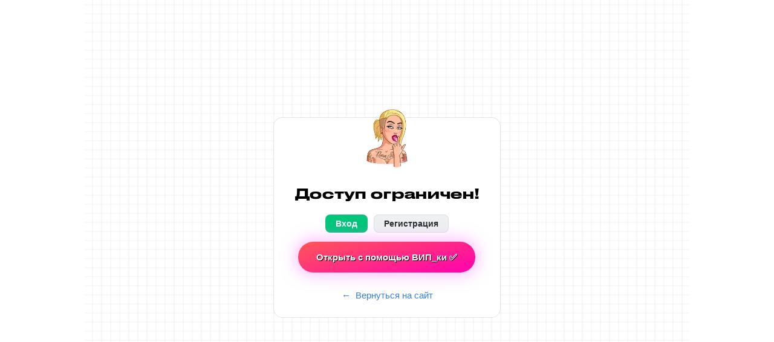

--- FILE ---
content_type: text/html; charset=UTF-8
request_url: https://ayaznal.ru/photo/strimersha_karina/378/7-0-28882
body_size: 4055
content:
<!DOCTYPE html>
<html>
<head>
<title>Ограничение на странице</title>
<meta name="robots" content="noindex, nofollow" />
<meta name="description" content="" /> 
<meta name="keywords" content="" />
<meta name="viewport" content="width=device-width, initial-scale=1, maximum-scale=1, user-scalable=0">
<meta http-equiv="Content-Type" content="text/html; charset=utf-8" /> 
<link type="text/css" rel="stylesheet" href="/css/style.v5.css" />
<link type="text/css" rel="StyleSheet" href="/css/media.v5.css" /> 
<link id="template-color" rel="stylesheet" href=''>
<link rel="stylesheet" href="/css/drukwidecyr-medium.css">
<style>
.h-mtr-over { background: #ffffff5e; }
.top-pad t a {
 padding: 15px 30px;
 border-radius: 40px;
 text-decoration: none;
 font-weight: 600;
 display: inline-flex;
 position: relative;
 color: #ffffff;
 background: #7255de;
 box-shadow: 0px 0px 25px 5px rgb(254 129 253 / 50%) !important;
 text-shadow: 1px 1px black;
 background: linear-gradient(345deg, #ff00b0 0%, #ff5757 100%) !important;
}
.top-pad t a:hover {
 background: linear-gradient(345deg, #0009ff 0%, #57ceff 100%)!important;
}
.top-pad { padding: 0; height: 100vh; display: flex!important; align-items: center;background: linear-gradient(#bbbbbb73, #00000000 1px), linear-gradient(90deg, #bbbbbb73, #00000000 1px); background-size: 15px 15px; background-position: center center; transition: transform 0.2s, box-shadow 0.2s;justify-content: center;}
.linka {font-size: 14px; line-height: 16px; background: #02c57c; border-radius: 8px; color: #fff; display: block; padding: 6px 16px; text-decoration: none; width: fit-content; border: 1px solid #8e8e8e2e;}
a.linka:hover {color:#000}
.like-share-switch { margin-bottom: 2rem; padding-left: 20px; } .like-share-switch__headline { display: block; margin: 0 5px 5px 0; color: #4c4c4c; vertical-align: middle; word-spacing: -.01em; letter-spacing: 0; font-weight: 300; font-size: 27px; font-family: 'Open sans', sans-serif; line-height: 35px; } .like-share-switch__headline span { display: inline-block; vertical-align: middle; } .back-to-main-page { display: inline-block; } a.back-to-main-page {text-decoration: none;} .back-to-main-page::before { content: "←"; font-weight: 700; margin: 0px 8px 0px 2px; }
.reg-stop div {padding-bottom: 15px;
 display: flex;
 justify-content: center;
 align-items: center;
 flex-wrap: wrap;
}
@media (max-width: 768px) {.h-mtr-over { display: flex; flex-direction: column; justify-content: center; }}
</style>

	<link rel="stylesheet" href="/.s/src/base.min.css" />
	<link rel="stylesheet" href="/.s/src/layer3.min.css" />

	<script src="/.s/src/jquery-3.6.0.min.js"></script>
	
	<script src="/.s/src/uwnd.min.js"></script>
	<link rel="stylesheet" href="/.s/src/fancybox5/dist/css/fancybox5.min.css" />
	<link rel="stylesheet" href="/.s/src/social.css" />
	<link rel="stylesheet" href="/_st/photo.css" />
	<script async type="module" src="/.s/src/fancybox5/dist/js/chunks/uFancy-runtime.min.js"></script>
	<script async type="module" src="/.s/src/fancybox5/dist/js/vendors/fancybox5.min.js"></script>
	<script type="module" src="/.s/src/fancybox5/dist/js/uFancy.min.js"></script>
	<script defer src="https://fd.cleantalk.org/ct-bot-detector-wrapper.js"></script>
	<script>
/* --- UCOZ-JS-DATA --- */
window.uCoz = {"site":{"host":"ayaznal.moy.su","id":"7ayaznal","domain":"ayaznal.ru"},"layerType":3,"uLightboxType":2,"language":"ru","sign":{"7287":"Перейти на страницу с фотографией.","5255":"Помощник","10075":"Обязательны для выбора","3238":"Опции","210178":"Замечания"},"country":"US","ssid":"774111653143460375376","module":"photo"};
/* --- UCOZ-JS-CODE --- */
 function uSocialLogin(t) {
			var params = {"telegram":{"width":0,"height":0}};
			var ref = escape(location.protocol + '//' + ('ayaznal.ru' || location.hostname) + location.pathname + ((location.hash ? ( location.search ? location.search + '&' : '?' ) + 'rnd=' + Date.now() + location.hash : ( location.search || '' ))));
			window.open('/'+t+'?ref='+ref,'conwin','width='+params[t].width+',height='+params[t].height+',status=1,resizable=1,left='+parseInt((screen.availWidth/2)-(params[t].width/2))+',top='+parseInt((screen.availHeight/2)-(params[t].height/2)-20)+'screenX='+parseInt((screen.availWidth/2)-(params[t].width/2))+',screenY='+parseInt((screen.availHeight/2)-(params[t].height/2)-20));
			return false;
		}
		function TelegramAuth(user){
			user['a'] = 9; user['m'] = 'telegram';
			_uPostForm('', {type: 'POST', url: '/index/sub', data: user});
		}
function loginPopupForm(params = {}) { new _uWnd('LF', ' ', -250, -100, { closeonesc:1, resize:1 }, { url:'/index/40' + (params.urlParams ? '?'+params.urlParams : '') }) }
/* --- UCOZ-JS-END --- */
</script>

	<style>.UhideBlock{display:none; }</style>
</head>
<body>

<div class="top-pad">
<div class="container">
<div class="h-pages">
<div class="h-content">
<div class="h-mtr-over">
<!-- <body> --> 

 <div align="center"><img src="/stop.png" border="0" style=" width: 100px; position: relative; margin-top: -40px; " /></div> <h2 align="center" style="font-family: 'DrukWideCyr-Medium'; font-weight: 500;margin-bottom:20px;letter-spacing: .03em;">Доступ ограничен!</h2> <div class="reg-stop" align="center"><div><a href="javascript:;" onclick="openreg();" class="linka" style=" text-decoration: none;"><b>Вход</b></a> <a href="/index/3" class="linka" style="margin-left:10px;background: #edf1f2;color: #2b2e32; text-decoration: none;"><b>Регистрация</b></a></div> 
<t><a class="red" href="https://ayaznal.ru/premium" target="_blank" rel="nofollow">Открыть с помощью ВИП_ки ✅</a></t>
<br><br><a href="/" style="padding-top:6px;" class="back-to-main-page">Вернуться на сайт</a> </div>
 
<!-- </body> -->
</div>
</div> 
</div>
</div>
</div>


<script type="text/javascript"> 
function openreg(){new _uWnd('reg','Войти на сайт',300,400,{align:0,shadow:0,close:1,autosize:1,maxh:300,minh:100,resize:1}, $("#reg").html() )} 
</script> 
<div style="display:none;" id="reg">
		<script>
		sendFrm549195 = function( form, data = {} ) {
			var o   = $('#frmLg549195')[0];
			var pos = _uGetOffset(o);
			var o2  = $('#blk549195')[0];
			document.body.insertBefore(o2, document.body.firstChild);
			$(o2).css({top:(pos['top'])+'px',left:(pos['left'])+'px',width:o.offsetWidth+'px',height:o.offsetHeight+'px',display:''}).html('<div align="left" style="padding:5px;"><div class="myWinLoad"></div></div>');
			_uPostForm(form, { type:'POST', url:'/index/sub/', data, error:function() {
				$('#blk549195').html('<div align="" style="padding:10px;"><div class="myWinLoadSF" title="Невозможно выполнить запрос, попробуйте позже"></div></div>');
				_uWnd.alert('<div class="myWinError">Невозможно выполнить запрос, попробуйте позже</div>', '', {w:250, h:90, tm:3000, pad:'15px'} );
				setTimeout("$('#blk549195').css('display', 'none');", '1500');
			}});
			return false
		}
		
		</script>

		<div id="blk549195" style="border:1px solid #CCCCCC;position:absolute;z-index:82;background:url('/.s/img/fr/g.gif');display:none;"></div>

		<form id="frmLg549195" class="login-form local-auth" action="/index/sub/" method="post" onsubmit="return sendFrm549195(this)" data-submitter="sendFrm549195">
			<div class="sidebar-block">
<div><input id="miniprofIN" onFocus="if(value=='Логин...'){value='';}" onBlur="if(value=='') {value='Логин...';}" value="Логин..." type="text" name="user" value="" size="20" style="width:100%;" maxlength="50"/></div> 
<div style="margin-bottom:2px; margin-top:1px; color:#777;"></div> 
<div><input id="miniprofIN" onFocus="if(value=='Пароль...'){value='';}" onBlur="if(value=='') {value='Пароль...';}" value="Пароль..." class="loginField" type="password" name="password" size="20" style="width:100%" maxlength="15"/></div> 
<div style="display:none;"> 
<table border="0" cellspacing="1" cellpadding="0" width="90%"> 
<tr> 
<td nowrap><input id="remdenied" type="checkbox" name="rem" value="1" checked="checked"/><label for="remdenied">запомнить</label></td> 
<td align="right" valign="top"><input class="loginButton" id="EnterUser" name="sbm" type="submit" value="Вход"/></td> 
</tr> 
</table> 
</div> 
<div style="border:0px; margin:5px 0;text-align: center;"> 

<div class="av"><div class="input_submit alt" onclick="$('#EnterUser').click()">Войти</div></div> 
<div class="reg"><a href="javascript:;" rel="nofollow" onclick="new _uWnd('Prm','Напоминание пароля',300,130,{ closeonesc:1 },{url:'/index/5'});return false;" data-bs-dismiss="modal" aria-label="Close">Забыли пароль?</a><br><a href="/index/3" target="_blank"><b>Регистрация</b></a></div> 
<div style="clear:both"></div>
</div>
</div>
			<input type="hidden" name="a"    value="2" />
			<input type="hidden" name="ajax" value="1" />
			<input type="hidden" name="rnd"  value="195" />
			
			<div class="social-label">или</div><div class="auth-social-list"><a href="javascript:;" onclick="return TWidgetLogin.auth();" id="tgauth" data-onauth="TelegramAuth(user)" data-social="telegram" class="login-with telegram" title="Войти через Telegram" rel="nofollow"><i></i></a>  <script src="/.s/src/telegram/auth.js"></script>
				<script>TWidgetLogin.init('widget_login', 8436064292, {"origin":"https:\/\/ayaznal.ru","embed":1}, false, "ru");</script></div>
		</form></div>
</body>
</html>
<!-- 0.14228 (s94) -->

--- FILE ---
content_type: text/css
request_url: https://ayaznal.ru/css/style.v5.css
body_size: 51177
content:
/* Default */
@import url('//fonts.googleapis.com/css?family=Open+Sans:400italic,400,600,700&subset=latin,cyrillic'); 
@import url('../css/font-awesome.min.css');
@import url('../css/swiper-bundle.min.css');  

article,
aside,
details,
figcaption,
figure,
footer,
header,
main,.yaprivate a
nav,
section,
summary {
 display: block;
}
audio,
canvas,
video {
 display: inline-block;
} 
[hidden] {
 display: none;
}
html { 
 -ms-text-size-adjust: 100%;
 -webkit-text-size-adjust: 100%;
}
body { 
 overflow-x:hidden;  
}
a {
 background: transparent;
} 
a:active,
a:hover {
 outline: 0;
}
h1 {
 margin: 0.67em 0;
 font-size: 1.7em;
}
img {
 border: 0;
 max-width:100%;
}
svg:not(:root) {
 overflow: hidden;
}
iframe,
object,
embed {
 max-width: 100%;
}
figure {
 margin: 0;
}
fieldset {
 margin: 0 2px;
 padding: 0.35em 0.625em 0.75em;
 border: 1px solid #c0c0c0;
}
legend {
 padding: 0;
 border: 0;
}
button,
input,
select,
textarea {
 margin: 0;
 font-family: inherit;
}
button,
input {
 line-height: normal;
}
button,
select {
 text-transform: none;
}
button,
html input[type="button"],
input[type="reset"],
input[type="submit"] {
 cursor: pointer;
 -webkit-appearance: button;
}
button[disabled],
html input[disabled] {
 cursor: default;
}
input[type="checkbox"],
input[type="radio"] {
 box-sizing: border-box;
 padding: 0;
}
input[type="search"] {
 -webkit-box-sizing: content-box;
 -moz-box-sizing: content-box;
 box-sizing: content-box;
 -webkit-appearance: textfield;
}
input[type="search"]::-webkit-search-cancel-button,
input[type="search"]::-webkit-search-decoration {
 -webkit-appearance: none;
}
button::-moz-focus-inner,
input::-moz-focus-inner {
 padding: 0;
 border: 0;
}
textarea { 
 vertical-align: top;
}
#uNetRegF td {
 text-align: left;
}
hr {border:0px;border-bottom:1px solid rgba(0,0,0,0.1);}


*::-webkit-input-placeholder {
 color: #666;
 opacity: 1;
}
*:-moz-placeholder {
 color: #666;
 opacity: 1;
}
*::-moz-placeholder {
 color: #666;
 opacity: 1;
}
*:-ms-input-placeholder {
 color: #666;
 opacity: 1;
}

* {outline:none}
img {border:0;max-width:100%}
 
#entryID2714 .h-mtr-tab {border: 1px solid #e2c3ff;}
.h-mtr-tab, .h-content-white, .ayaznal, .onlyfans {
  -webkit-border-radius: 10px;
  -moz-border-radius: 10px;
  border-radius: 10px;
  border: 1px solid #95959545;
} 
.rpl-online img, .h-pages-100 {-webkit-border-top-left-radius: 10px;-webkit-border-top-right-radius: 10px;border-top-left-radius: 10px;border-top-right-radius: 10px;}
.h-mtr-tab img, .h-content-top img {max-height:600px;}
.h-mtr-tab .h-mtr-over h3 { padding-top: 1rem; }
.h-mtr-tab .h-mtr-over p img {
    margin: 0 -20px;
    max-width: -webkit-fill-available;
    width: -webkit-fill-available;
    object-fit: contain;
}
.pollBlock .answer label, .h-tags a, .bbCodeBlock, .h-cat-style a, .h-file, .h-rfile {-webkit-border-radius: 8px;-moz-border-radius: 8px;border-radius: 8px;}

html { margin: 0; padding: 0; } 

body {
 font-family: 'Segoe UI', 'Inter', sans-serif;
 font-size: 15px;
 line-height:1.4;  
 padding: 0;
 margin: 0 auto;
 max-width: 1000px;
position: relative; 
}

td {font-size: 14px;}

a {color:#347ee8;text-decoration:none;}
a:hover {color:#007;text-decoration:underline;}

 .imgsCont1 .img1 {width:100%; max-height:none; float:none; height:auto; object-fit:fill;}
 .imgsCont2 .img1 {display:block; width:calc(50% - 1px); float:left; overflow:hidden;}
 .imgsCont2 .img2 {display:block; width:calc(50% - 1px); float:right; overflow:hidden;}
 .imgsCont3 .img1 {display:block; width:calc(65% - 4px); float:left; overflow:hidden;}
 .imgsCont3 .img2 {display:block; width:calc(35% - 4px); float:right; overflow:hidden;}
 .imgsCont3 .img3 {display:block; width:calc(35% - 4px); float:right; overflow:hidden; margin-top:9px;}
 .imgsCont4 .img1 {width:100%; float:none; max-height:none; height:auto; object-fit:fill; clear:both;}
 .imgsCont4 .img1 img {width:100%; float:none; max-height:none; height:auto; object-fit:fill; margin-bottom:5px;}
 .imgsCont4 .img2 {display:block; width:calc(33.33% - 5px); float:left; overflow:hidden;}
 .imgsCont4 .img3 {display:block; width:calc(33.33% - 6px); float:left; overflow:hidden; margin-left:10px;}
 .imgsCont4 .img4 {display:block; width:calc(33.33% - 5px); float:right; overflow:hidden;}
 .imgsCont5 .img1 {display:block; width:calc(50% - 4px); float:left; overflow:hidden;}
 .imgsCont5 .img2 {display:block; width:calc(50% - 4px); float:right; overflow:hidden;}
 .imgsCont5 .img3 {display:block; width:calc(33.33% - 5px); float:left; overflow:hidden;}
 .imgsCont5 .img4 {display:block; width:calc(33.33% - 6px); float:left; overflow:hidden; margin-left:10px;}
 .imgsCont5 .img5 {display:block; width:calc(33.33% - 5px); float:right; overflow:hidden;}
 .imgsCont6 .img1 {display:block; width:calc(66.66% - 4px); float:left; overflow:hidden;}
 .imgsCont6 .img2 {display:block; width:calc(33.33% - 4px); float:right; overflow:hidden;}
 .imgsCont6 .img3 {display:block; width:calc(33.33% - 5px); float:right; overflow:hidden; margin-top:9px;}
 .imgsCont6 .img4 {display:block; width:calc(33.33% - 5px); float:left; overflow:hidden;}
 .imgsCont6 .img5 {display:block; width:calc(33.33% - 6px); float:left; overflow:hidden; margin-left:10px;}
 .imgsCont6 .img6 {display:block; width:calc(33.33% - 5px); float:right; overflow:hidden;}
 .img1 img, .img2 img, .img3 img, .img4 img, .img5 img, .img6 img {width:100%;}
 .imgsCont2, .imgsCont3, .imgsCont4, .imgsCont5, .imgsCont6 {display:none;}

.top-pad {padding: 20px 0; height: 100%; display: grid !important ; grid-template-columns: 1fr 200px; max-width: 1000px; gap: 10px;}
.h-pages {width:100%;min-height:300px;}
.h-pages-f {display:table;width:100%;min-height:300px} 
.h-sidebar {
    height: fit-content; 
    position: relative;
    z-index: 111;
      margin-bottom: 15px;
}  
 
 
#ads.h-mtr-tab #moreBtn-1 {
    font-weight: 600;
    margin: 0 auto 1rem;
    color: #fff;
    background: #ff7ed9;
    text-shadow: 0px 2px 5px #00000075;
}

#ads.h-mtr-tab #moreBtn-1:hover {background: #b47eff;}

#ads.h-mtr-tab .h-mtr-title { 
    padding: 0 0 .6rem 0;
    text-align: center;
}

#ads.h-mtr-tab {
    border: 1px solid #ff7ed9;
}

#ads .h-mtr-right .h-photo-mtr img {
    height: 280px;
    width: 100%;
    object-fit: cover;
    border-radius:10px;
} 
 

#ads.h-mtr-tab .h-mtr-right {
          display: grid !important;
        grid-gap: 5px;
        grid-template-columns: 1fr 1fr;
}

.h-sidebar .fixed {position: sticky;top: 70px;bottom: 0;z-index: 999;margin-left: auto;} 
@media only screen and (max-width: 1200px) {
.h-sidebar .fixed {margin-left: -50px;}
} 

.h-content-white, .gDivLeft, .gDivRight {background:#fff;}
.h-content-soc {margin: 0 auto;max-width: 800px;}

.h-bg-top {background:url('/img/desert.jpg') center bottom no-repeat;min-height:600px}
.h-b-tab {display:table;width:100%;height:70%}

.h-b-col {display:table-cell;width:100%;height:100%;vertical-align:middle;text-align:left;}
.h-b-title {font-size:30px;line-height:1.5em;margin-bottom:15px}
.h-b-desc {font-size:16px;line-height:1.9em;margin-bottom:35px}
.h-b-more {margin-bottom:80px}
.h-b-more a {display:inline-block;color:#347ee8;padding:14px 24px;text-decoration:none;font-weight:bold;border:2px solid #347ee8}
.h-b-more a:hover {background:#347ee8;color:#fff}

.h-services {padding:100px 0px}
.h-services-tab {display:table;width:100%}
.h-services-col {display:table-cell;vertical-align:top;width:25%;padding:0px 15px}
.h-se-img {margin-bottom:25px;position:relative}
.h-se-img img {vertical-align:bottom;width:100%}

.h-mtr-hover img {vertical-align: bottom; width: 28px; height: 28px; margin: 0 5px -2px 0; border-radius: 50px;}  
.h-se-title {font-size:14px;font-weight:bold;margin-bottom:13px}
.h-se-desc {font-size:13px;line-height:22px;color:#737373}
.h-se-more {margin-top:13px}
.h-se-more a i {margin-left:5px}
.h-se-more a {text-decoration:none;font-size:13px;color:#347ee8}
.h-se-more a:hover {opacity:0.7}

.h-portf {width:25%;float:left;}
.h-portf img {width:100%;vertical-align:bottom}




.logo {display:inline-block;float:left;}
.logo:hover, .a-manga-title a:hover {color:#493fe2;} 
a.logo{ text-decoration: none;}


.h-module-name {padding:30px 40px;color:#fff;font-size:21px;background:#347ee8;margin-bottom:30px}
 
footer {margin-top: 1rem; font-weight: normal;}
footer ul i {opacity: .5;}
footer a:hover ul i {opacity: 1}
footer ul li a {
    margin: 0 .8rem;
    color:#000;
    text-decoration: none!important;
}
footer ul { 
    display: none; 
}
.h-copyright {
    color: #000;
    font-size: 90%;
    padding: .5rem;
    line-height: 1.5;
    text-align: center;
      margin-bottom: 15px;
    font-weight: normal; 
}
.h-copyright a {text-decoration:none;font-weight: bold;color: #6a45e6;}
.hf-desc {color:#fff;line-height:1.7em;font-size:13px;color:#8f929e}
.hf-title {font-size:18px;color:#fff;font-weight:600;margin-bottom:15px}
.hf-content ul, .hf-content li {list-style-type:none;margin:0px;padding:0px;}
.hf-content li {padding:6px 0px;font-size:13px}
.hf-content a {color:#8f929e;display:block;text-decoration:none}
.hf-content a:hover {color:#bdecff} 

.h-reviews {padding:40px 0px;padding-top:50px;color:#000;background: #f8f9fa;position:relative}
.h-r-img {float:left;margin-right:60px}
.h-r-img img {width:250px}
.h-r-title {font-size:21px;margin-bottom:10px}
.h-r-desc {font-size:13px;color:#b1bdc8;margin-bottom:12px}
.h-r-comm {margin-bottom:25px}
.h-r-line {display:inline-block;width:38px;height:2px;background:#347ee8;margin-bottom:10px;}
.h-reviews .owl-item {padding:70px 0px}

 
.uc-content {margin:0px!important; margin-top:10px!important;}
.uComment textarea.uf-txt-input {padding: 6px !important; }
.uComment .uf-txt-input {border-radius:0!important;}
.uComment input[type=button], .uComment input[type=submit], .uComment input[type=reset], .uComment .button {border-top:0px solid #5757570a;border-left:1px solid #5a5a5a47;border-bottom:1px solid #5a5a5a47;border-right:1px solid #5a5a5a47;border-radius:0px;float:right;background-color: #ffffff0a;font-weight: 600;} 

.h-blitz-over {margin-bottom:30px;padding:20px 30px;padding-bottom:15px;color:#fff;background:#000;margin-top:0px;border-top:10px solid #347ee8}
.h-blitz {font-size:13px;margin-bottom:10px;display:inline-block;margin-right:30px;color:#b7b7b7}
.h-blitz span {font-size:21px;display:block;color:#fff;}
.h-blitz-photo {margin-bottom:30px}
.h-blitz-photo img {width:100%;vertical-align:bottom}
.h-blitz-content {padding:30px;background:#edeff2}
 

.h-news .owl-pagination, .mobile-panel-on, .bottom-info-wrapper .bottom-info-block {display:none!important} 
.h-news-in {padding:0px 15px}
  
.speed1 {animation-duration: .5s!important; -webkit-animation-duration:.5s!important}
.speed2 {animation-duration: 2s!important; -webkit-animation-duration:2s!important}
.speed3 {animation-duration: 3s!important; -webkit-animation-duration:3s!important}
.speed4 {animation-duration: 4s!important; -webkit-animation-duration:4s!important}

.col2 {width: 48.717948716%;}
.col3 {width: 33%;}
.col4 {width: 30%;}
.col2, .col3, .col4 {box-sizing: border-box;float: left;}
.col2:nth-child(2n), .col3:nth-child(3n), .col4:nth-child(4n) {margin-right: 0;}
.col2:nth-child(2n+1), .col3:nth-child(3n+1), .col4:nth-child(4n+1) {clear: left;}
.col2 *, .col3 *, .col4 * {max-width: 100%;}

#content3 .list-item {
 float: left;
 width: 31.623931622%;;
 margin-right: 2.5%;
 margin-bottom: 20px;
}

#content4 .list-item {
 float: left;
 width: 23.076923%;
 margin-right: 2.5%;
 margin-bottom: 20px;
}


#content3 .list-item:nth-child(3n) {margin-right: 0;}
#content3 .list-item:nth-child(3n+1) {clear: left;}
#content4 .list-item:nth-child(4n) {margin-right: 0;}
#content4 .list-item:nth-child(4n+1) {clear: left;}

.inf-mtr {margin-top:20px}
.inf-img {float:left;width:36%}
.inf-img div {width:64px;height:64px;overflow:hidden;}
.inf-img img {width:auto;max-width:none;height:100%;margin-left:-100%;}

.inf-mtr:hover img {transform: scale(1.2, 1.2);}
.inf-title {float:left;width:64%}
.inf-title a {font-weight:700;text-decoration:none;font-size:13px}
.inf-title span {font-size:11px;margin-top:5px;color:#808080;display:block}
.inf-title span i {margin-right:8px}
 

/* SIDEBAR */

 
.h-block-header {line-height:22px;background-color: #c7e2f1;color:#000;font-size:16px;padding:5px 10px;-webkit-border-top-radius: 10px;border-radius: 4px 4px 0 0;}
.h-block-header h1 {font-size: 19pt;  }

.container {
border: 1px solid #95959545;
padding: 15px; 
z-index: 888;
position: relative;
background: #fff;
max-width: 800px;
border-radius:15px;
      height: max-content;
} 

span.h-sidebar-r-refresh {float: right;}
.prem-1, .prem-2, .prem-3, .prem-4 {color:#000;text-decoration: none;} 

.h-block-header i {float:right;color:#f77b9e;padding:5px 0 0 5px;}

.h-block-line {text-align: justify;padding:10px 0;font-size:13px;border-bottom:1px solid #ebebeb}
.h-block-line hr {border-bottom: 1px solid #e6f4fc}
.h-block-line h3 {color:#591f88}
.h-block-line h2 {margin:0} 
.h-block-content .uSpoilerButBl input[type=button] {margin-bottom: 0px;} 

.h-block-content { 
    outline: none; 
}

div#allSmiles { display: none; }

.slide ul,
.slide [type="checkbox"]{
 display:none;
}
 
.slide [type="checkbox"]:checked ~ ul {
 display:block;
} 

.h-block .inner {padding:20px 0px;}
.h-block .right {float:right;}
.h-block ul,.h_block .catsTable {padding:0;}
.h-block .catsTable,.h_block .catsTable * {display:block;width:auto!important;} 
.h-block .catsTd {padding-bottom:0px!important}
.h-block .catsTable {padding:0px!important}
.h-block li a:hover:before,.h_block .catsTable td a:hover:before,.h_block li.over > a:before,.h_block li a.uMenuItemA:before,.h_block .catsTable td a.catNameActive:before {color:#939fae;}
.h-block li.uWithSubmenu,.h_block li.parent-li {position:relative;}
.h-block li.uWithSubmenu em,.h_block li.parent-li em {position:absolute;top:2px;right:0;width:24px;height:24px;line-height:24px;font-style:normal;font-size:14px;text-align:center;z-index:10;cursor:pointer;}
.h-block li.uWithSubmenu em:hover,.h_block li.parent-li em:hover {color:#613673;}
.h-block .catNumData {color:#939fae;display:inline-block;}
.h-content .queryField {width:180px!important}
.h-block .searchSbmFl {background-color:#ff8839!important;border-color:#ff8839!important;font-size:11px !important}
.h-block .catDescr {display:none}
  
.hb-cats {
    padding: 1rem 1.2rem 1rem 1.3rem;
    border-top: 1px solid #e4e4e4; 
    margin-top: 1rem;
}
.hb-cats li a {color:#000;text-decoration:none;display:block;} 
.hb-cats li a i, #menu .fa {
    text-align: center;
    width: 25px;  
    margin-right: 7px;  
}
.hb-cats li a:hover {color:#17317A;} 

 

#menu .fa { 
    color: #B9B9B9;
    font-weight: 300; 
}

#menu a:hover .fa {   
    color: #464646; 
}

#menu i.fa.fa-file-text-o, #menu i.fa.fa-forumbee, i.fa.fa-weixin {
    font-family: 'FontAwesome'!important;
}
#menu .title { font-style: normal; font-weight: 400; font-size: 1.3rem; padding: 1rem 0 0 0.7rem; } 

.full {position: relative;     margin-bottom: 3rem;} 
.full:hover {color:#007}
.full:after {
 content: "";
 display: inline-block;
 width: 17%;
 height: 1px;
 position: absolute;
 top: 16px;
 background: #515151;
 right: 0;
}
.full:before {
 content: "";
 display: inline-block;
 width: 17%;
 height: 1px;
 position: absolute;
 top: 16px;
 background: #515151;
 left: 0;
}
 
 


.calTable {width:100%;font-size:12px;border-collapse:collapse}
.calTable td {text-align:center;padding:6px 2px;}
.calTable td a {text-decoration:underline;}
.calTable td a:hover {text-decoration:none;}
.calMonth,.calWday,.calWdaySe,.calWdaySu {font-size:13px;}
.calWday,.calWdaySe,.calWdaySu {color:rgba(0,0,0,0.4)}
.calTable td.calMonth a {text-decoration:none;}
.calTable td.calMonth a:hover {text-decoration:underline;}
.calTable .calMday {color:rgba(0,0,0,0);font-weight:bold}
.calTable .calMdayA,.calTable .calMdayIsA {background: #347ee8;color:#fff;font-weight:bold}
.calTable .calMdayA a,.calTable .calMdayIsA a, .w-op.blue span, .w-op.red span {color:#fff!important}
.calMdayLink {color: #347ee8;font-weight: bold;text-decoration: none!important;}
.h_block ul ul {display:none;margin:0;padding:0 0 0 20px;}
.h_block li.uWithSubmenu.over > ul,.h_block li.parent-li.over > ul {display:block;}
.h_block iframe {border:1px solid #dbe1e8;}
.schQuery,.schBtn {padding:5px 0px;}
.h_block ul.rate-list {margin:0;}
#shop-basket ul li a {padding:0;margin:0;}
#shop-basket ul li a:before {display:none;}



.h-copyright a:hover, .h-footer li a:hover {color:#347ee8;text-decoration:none}
.h-footer li a:hover {border-color:#507179}
.h-a-point a:hover {background:#39d7ff}


.hide {display:none}
header {width: 100%; z-index: 999; background: rgba(255, 255, 255, 0.76); backdrop-filter: blur(10px); position: sticky; top: 0; display: flex ; justify-content: center; }

.h-logo, .h-logo:hover {display:inline-block;text-decoration:none;}
.h-logo img {vertical-align:bottom}


.h-menu-button {display:none}
.h-menu-button div {position:relative;width:33px;height:19px}
.hm1, .hm2, .hm3 {display:inline-block;width:100%;height:3px;background:#fff;position:absolute;left:0px}
.hm1 {top:0px;}
.hm2 {top:8px;}
.hm3 {bottom:0px;width:65%;}

.h-header {position:relative;} 
.h-header .container { height: 48px;}
.h-cover {height:0px} 
.h-menu ul, .h-menu li {margin:0px;padding:0px;list-style-type:none}
.h-menu ul {border-collapse:collapse;} 
.h-menu li {display: inline-block;position:relative;}
.h-menu li:last-child {border-right:0px;}
.h-menu li a {display:block;padding:0px 10px; font-size:13px;color:#000;text-decoration:none;font-weight:600;text-transform: uppercase;} 
.h-menu li a:hover:after {width:20px}
.h-menu li a:hover, .h-menu li a.active {color:#493fe2}
.h-menu li:hover > ul {visibility:visible;top:40px;}
.h-menu li li:hover > ul {margin-left:0px}
.h-menu li ul {visibility:hidden;position:absolute; display:block;white-space: nowrap;background: #fff;padding:10px;z-index:99;float: left; -webkit-column-count: 3; -moz-column-count: 3; column-count: 3; border-bottom:1px solid #dbd6d647;border-right:1px solid #dbd6d647;border-left:1px solid #dbd6d647}
.h-menu li ul li {display:block;}
.h-menu li ul li a, .h-menu li ul li a:hover {color:#000;line-height:28px;text-align:left;padding:0px 5px;}
.h-menu li ul li a:hover {text-decoration:underline;} 
.h-menu .uWithSubmenu {padding:0 5px;}
.h-menu .uMenuRoot span {text-shadow: 1px 1px 2px #00000049;}
.h-menu .uWithSubmenu a:hover, .h-menu-lk a {color:#000;} 

.h-lk {float:right}
.h-lk a {font-weight:600;color:#222;text-decoration:none;font-size:13px!important;margin-left:5px}
.h-lk a span {display:inline-block;margin-right:5px;color:#333}


.h-logo, .h-logo:hover, .h-phone, .h-menu a, .h-menu a:hover, .tp-2 a {line-height:40px;}



.header-fixed {padding:5px 0px;}
.tp-over {display:table;width:100%;padding-top:4px;}
.tp-1,.tp-2 {display:table-cell;vertical-align:top;text-align:right}
.tp-1 {text-align:center}
.tp-2 {width:205px;position:relative;}
 
.h-relative {position:relative;}

.container .h-pages {margin:0px auto;}
.container .h-pages-f {max-width:800px;margin:0px auto}

.h-form-search, .lk, .kup, .onfa {display:none!important;}
 
.h-form-search input {padding:5px 0!important;margin:0px!important;height:50px!important;border:0px!important;font-size:27px!important;background:rgba(255,255,255,0) !important;}
.h-form-search .container .form {
height: 48px;
margin: 10px auto;
padding: 0 16px;
border: 2px solid #005ff963;
border-radius: 100px;
}

.h-cpage-tab {display:table;width:100%}
.h-cpage-left, .h-cpage-right {display:table-cell;vertical-align:top}
.h-cpage-left {padding-right:50px;color:#fff}
.h-cpage-one {font-size:24px;margin-top:20px}
.h-cpage-one i {color:#39d7ff;}
.h-cpage-one span {width:40px;display:inline-block}
.h-cpage-tab .h-contact-form {background:#fff}

.h-mtr-tab {display:block;position: relative;width:100%;margin-bottom:30px;background:#fff;max-width: 600px; margin: 0 auto 2rem;}
.h-mtr-img, .h-mtr-right {display:block;vertical-align:top;}
.h-mtr-right {padding:10px 15px;}
.h-mtr-img {width:100%;position:relative}
.h-mtr-img img {width:100%;max-height:520px;object-fit: cover; object-position: center;vertical-align:bottom}
.h-mtr-det {color:#808080;font-size:13px} 
.h-mtr-det i {margin-right:8px}
.h-mtr-det span a {color: #777;font-weight: 500;}
.h-mtr-hover a {font-weight: 400;color:#000;text-decoration:none}
.h-mtr-hover span, .uc-opacity {margin-right: 8px;}
.h-photo-com, .h-mtr-com {margin:0} 
.h-photo-com {margin:0;}
.h-mtr-dete {
    color: #0000006b;
    position: absolute;
    right: 0px;
    bottom: 0px;
    cursor: context-menu;
    border: 1px solid #95959545;
    border-bottom: 0;
    border-right: 0;
    padding: 2px 10px;
    border-radius: 10px 0 0 0; 
} 
.h-mtr-hover {overflow: hidden;padding: 10px 15px;color:#8b8b8b;}
.h-mtr-hover .h-mtr-det {float:right;padding-top:3px;}
.h-mtr-dete i, .h-mtr-com i, .h-mtr-dete {font-size:.7rem;} 
.h-mtr-dete a span, .h-mtr-com a span {font-weight: 550;}
.h-mtr-com a { text-decoration:none}
.h-mtr-title {font-size:18px;margin:0px}
.h-mtr-title a {text-decoration:none;color:#000;font-weight: 555;}
.h-mtr-title a:hover {text-decoration:underline}
.h-mtr-title2 {font-size:21px;font-weight: 600;margin:0px}
.h-mtr-short {margin:15px 0 20px;  } 
.h-mtr-over .h-mtr-short { text-align: justify;} 
.h-mtr-short h2, .h-mtr-short h3, .h-mtr-short h1 {
    text-align: initial;
    font-weight: 500;
}
.h-mtr-short2 {margin-top:30px;}
.h-mtr-over {padding: 10px 20px;}
.h-bread { 
font-size: 13px;
    white-space: nowrap;
    overflow: hidden;
    text-overflow: ellipsis;
    margin-top: -5px;
    margin-bottom: 10px; 
}
.h-bread a {text-decoration:none;color:#000}
.h-bread a:hover {text-decoration:none;color:#17317d}
.h-bread span {margin:0px 10px;color:#0000006b}
.h-bread i {margin-left: 6px;}
.h-share {text-align:center;padding: 5px 0 15px;}
.h-share .uSocial-uLike {padding-top:5px;}
.h-share .uSocial-Share .uscl-catcher-style3.uscl-catcher .uscl-catcher-dot {display:none;}
.h-share-title {font-size:14px;line-height:24px;padding:8px 15px 0 0;color:#535353;display: inline-block; }
.ya-share2 {display: inline-block;float:right;padding-top:8px;}
.h-share table {float:left} 
.h-tags {font-size:0px;color:#fff;margin:20px 0;}
.h-tags a {display:inline-block;font-size:11px;padding:6px 14px;color:#fff;background:#347ee8;text-decoration:none;margin-right:10px;float:left;}
.h-tags a:hover {background:#0082d2}
h3 .uSocial-uLike {float:right;}
.item-link__stavka {display: flex ; justify-content: center; align-items: center; font-weight: 600; color: #fff200; font-size: larger; font-style: italic; text-shadow: 0 0 4px black;}
.h-com-count {
border-radius: 100%;
    background: #c8dfff;
    width: 30px;
    height: 30px;
    display: flex;
    align-items: center;
    justify-content: center;
    margin-right: 7px;
 font-weight: 555;
}

.h-mtr-com h3 {
    display: flex; justify-content: space-between;align-items: center;    font-weight: normal; margin: 10px 0; 
}

.h-mtr-com h3 div { display: flex ; align-items: center;  }

.h-f-title {font-size:28px;padding-bottom:19px;margin-bottom:19px;position:relative}

.h-f-content {font-size:13px;line-height:24px}
.h-top-link, .h-top-link:hover {display:none;cursor:pointer;font-size:11px;line-height:40px;height:40px;padding:0px 20px;text-decoration:none;background:#2EA5F2;color:#fff;position:fixed;right:30px;bottom:30px;border:0px!important;-webkit-border-radius: 4px;-moz-border-radius: 4px;border-radius: 4px;}
.h-top-link:hover {background:#0082d2}
.h-top-link span {margin-right:15px;padding-right:15px;border-right:1px solid rgba(0,0,0,0.2)}

.phtTdMain * {vertical-align:middle}
.u-center .photo-footer span span {
    position: absolute;
    margin: 7px;
}
.phtTdMain .entryBlock {width:100%;position:relative}
.h-photo-mtr {margin:0 2px 4px 2px} 
.phtTdMain img {width:100% !important;height:360px;object-fit: cover;object-position: center;position: relative;}
.phtTdMain iframe, .phtTdMain video {height: 360px;background: #000;  object-fit: cover;}
.h-photo-in {width:100%;overflow:hidden} 
 
.h-phtop-tab {display:table;width:100%}
.h-phtop-left, .h-feedback-right {display:table-cell;}
.h-phtop-right {text-align:right}
.h-photo-over {background: #fff;border: 1px solid #d7e3ec;border-radius: 2em 2em 0 0;margin-bottom:15px}
.h-photo-over h1 {font-size:18px; margin:0 0 20px 0;padding-top: 11px;}
.h-photo-over h3 {text-align:center;padding-top: 14px;}
.h-photo-in .catDescr {padding: 0 10px;}
.catsTableI {margin-bottom:20px;}
.h-cat-style table, .h-cat-style tbody, .h-cat-style tr, .h-cat-style td {display:inline-block!important;padding:0px;} 
.h-cat-style a, .h-cat-style a:hover {text-decoration:none;color:#72436f;border:1px solid #a85a9d;padding:3px 7px;margin-right:7px;font-weight:bold}
.h-photo-in img.images {
 float: left;
 display: block; 
 padding-right:15px; 
 object-fit: cover;
 object-position: center;
}
.h-photo-in a h2 {color:#000;}
.h-photo-in a {text-decoration:none;}
.h-cat-style a:hover {background:#72436f;color:#fff}
.h-photo-mtr {text-align:center;overflow:hidden;position:relative}
.h-photo-mtr .h-photo-moder {position:absolute;right:20px;bottom:20px;z-index:999}
.h-photo-mtr:hover .hb-section {visibility:visible;opacity:1;top:0px}
.hb-section {position:absolute;top:0px;left:0px;right:0px;padding:0px 20px;height:100%;background:rgba(0,0,0,0.4);color:#fff;font-size:18px;visibility:hidden;opacity:0;}
.hb-section span {display:table;width:100%;height:100%}
.hb-section span span {display:table-cell;height:100%;vertical-align:middle;}
.hb-section, .hb-section:hover {display:inline-block;color:#fff;text-decoration:none;}

.h-feedback-tab {display:table;width:100%}
.h-feedback-left, .h-feedback-right {display:table-cell;vertical-align:top}
.h-feedback-left {width:350px}
.h-contact-one {font-size:20px;margin-bottom:10px}
.h-contact-one span {display:block;font-size:13px;color:#91949c}
.h-contact-soc {margin-top:30px}
.h-contact-soc a, .h-contact-soc a:hover {display:inline-block;font-size:21px;text-decoration:none;margin-right:11px;color:#ff8839}
.h-contact-soc a:hover {opacity:0.8}
.h-pages-title {font-size:24px;}
.h-pages-desc {margin-bottom:50px;margin-top:25px}
.h-pages-f-title {font-size:24px;}
.h-pages-f-desc {margin-bottom:50px;margin-top:25px}
.h-about-tab {display:table;width:100%;margin-top:25px}
.h-about-col, .h-about-col3 {display:table-cell;vertical-align:top;width:33.333%;padding-right:30px;text-align:justify}
.h-about-col3 {padding-right:0px}
.h-serv-tab {display:table;width:100%;margin-top:15px;margin-bottom:15px}
.h-serv-left, .h-serv-right {display:table-cell;vertical-align:top}
.h-serv-left {width:56px}
.h-serv-left i {font-size:28px;margin-top:5px;color:#c7cbd2}

.h-sourse,.h-download {font-size:13px;color:#535353;margin-top:30px}
.h-sourse span {display:block;font-size:11px;color:#f15b5b;margin-bottom:5px}
.h-file, .h-rfile {padding:8px 16px;text-decoration:none;color:#fff;background:#adadad;display:inline-block;margin-right:6px;}
.h-file {background: #9ed24d}
.h-file:hover {background: #7bad2b;color:#fff}
.h-rfile:hover {background: #919191;color:#fff}
.h-file span, .h-rfile span {padding-left:10px;margin-left:10px;border-left:1px solid rgba(0,0,0,0.1);font-weight:600;font-size:11px;}
.h-loads {margin-top:5px}

.popup_header {padding:15px 30px;color:#fff;font-size:18px;background:#272b2e}
.popup_content {padding:30px}


input[type=text],input[type=password],textarea {height: 40px;border-radius:10px;max-height: 100%;padding: 0 10px;font-family: 'Open Sans', Verdana, sans-serif;font-size:13px;color: #3B3B3B;background: #fff;border: 1px dotted #D8D8D8;outline: none;-webkit-box-sizing: border-box;-moz-box-sizing: border-box;box-sizing: border-box;}
input[type=text]:focus, input[type=password]:focus, textarea:focus {border:1px solid #D8D8D8;}
input.securityCode {height: 100px!important}
textarea {padding: 5px 10px;height: 100px;overflow: auto;resize: none;line-height: 20px}
input[type=button],input[type=submit],input[type=reset],.button{margin: 0;padding: 0 15px; display: inline-block; text-align:center; min-height: 40px; font-family: 'Open Sans', Verdana, sans-serif;font-size:13px; text-decoration: none; border: 1px solid #d7e3ec; background-color: #d7e3ec57; cursor: pointer;-webkit-border-radius: 4px;-moz-border-radius: 4px;border-radius: 4px;}
input[type=button]:hover,input[type=submit]:hover,input[type=reset]:hover,.button:hover {text-decoration: none;background-color: #d7e3ec; }
input.codeButtons {padding:0px 3px!important}
.myBtnLeftA img, .myBtnRightA img {display:none}
select {
vertical-align:bottom;
 border: 1px solid #d8d8d8;
 background: transparent;
 font-family: 'Open Sans', Verdana, sans-serif!important;font-size:13px!important; 
 font-size: 16px;
 border: 1px solid #ccc;
 height: 34px;
 padding:0 20px 0 5px;
 -webkit-appearance: none;
 -moz-appearance: none;
 appearance: none;
 background: url('/img/select.png') center right no-repeat #fff;

-webkit-border-radius: 0px;
-moz-border-radius: 0px;
border-radius: 0px;
} 
/*target Internet Explorer 9 and Internet Explorer 10:*/
@media screen and (min-width:0\0) { 
 select {
 background:none;
 padding: 5px;
 }
}
.clr:after {content:'';display:block;clear:both;}
.clr {clear:both;}
.eBlock {border-spacing:0;margin:0 0 20px;padding:0 0 10px;border-bottom:1px solid #eceff3;clear:both;table-layout: fixed;}
.eBlock + br {display:none;}
.eBlock + table {margin:40px 0 0;border-spacing:0;}
.eBlock + table td[width="60%"] {font-size:18px;padding:0 0 20px;font-family:'PT Sans';}
.eBlock td {padding:0!important;}
.eTitle {padding:0!important;font-size:21px;color:#5e6d81}
.eTitle a {text-decoration:none}
.eTitle div[style^="float:right"] a {font-size:inherit;}
.eDetails,.eDetails1,.eDetails2{clear:both;font-size:12px;padding:7px 0!important;color:#939fae;margin:10px 0 0;line-height:170%;}
.eDetails ul,.eDetails1 ul,.eDetails2 ul {line-height:normal;}
.eBlock .eDetails,.eBlock .eDetails1,.eDetails2 {padding:7px 0!important;margin:10px 0 0!important;}
.eDetails a,.eDetails1 a,.eDetails2 a {text-decoration:none;color:#666;}
.eDetails a:hover,.eDetails1 a:hover,.eDetails2 a:hover,.eDetails .ed-value:hover,.eDetails1 .ed-value:hover,.eDetails2 .ed-value:hover {color:#666;}
.e-category,.e-comments {background:url(/.s/t/1323/details.png) 0 -500px no-repeat;padding:0 0 0 20px;margin:0 10px 0 0;display:inline-block;line-height:15px;}
.e-category:hover {background-position:-1000px -500px;}
.e-reads,.e-loads,.e-author,.e-date,.e-rating,.e-add,.e-tags {background:url(/.s/t/1323/details.png) 0 0 no-repeat;padding:0 0 0 20px;margin:0 10px 0 0;display:inline-block;height:15px;line-height:15px;}
.e-reads {background-position:0 0;}
.e-reads:hover {background-position:-1000px 0;}
.e-loads {background-position:0 -400px;padding:0 0 0 14px;}
.e-loads:hover {background-position:-1000px -400px;}
.e-author {background-position:0 -100px;padding:0 0 0 16px;}
.e-author:hover {background-position:-1000px -100px;}
.e-date {background-position:0 -300px;padding:0 0 0 20px;}
.e-date:hover {background-position:-1000px -300px;}
.e-comments {background-position:0 -200px;}
.e-comments:hover {background-position:-1000px -200px;}
.e-rating {background-position:0 -600px;padding:0 0 0 20px;}
.e-rating:hover {background-position:-1000px -600px;}
.e-add {background-position:0 -700px;padding:0 0 0 20px;}
.e-add:hover {background-position:-1000px -700px;}
.e-tags {background-position:0 -800px;padding:0 0 0 20px;}
.e-tags:hover {background-position:-1000px -800px;}
.ed-sep,.ed-title {display:none;}
.eBlock td.eMessage,.eBlock td.eText {padding:10px 0 20px!important;}
.eMessage,.eText {margin:0;padding:10px 0 0px!important;line-height:150%;text-align:justify!important;}
.eMessage img,.eText img {max-width:100%;height:auto!important;float:left;margin:5px 20px 5px 0!important;border:none!important;}
.eMessage p,.eText p {margin:0;padding:0 0 5px 0; overflow: hidden;line-height:2em}
.eMessage,.eText,.cMessage {word-wrap: break-word;}
.eBlock td.eMessage,.eBlock td.eMessage.eText {padding:20px 0 10px!important;}
  
.h-block-in .uSpoilerText { margin: -15px 1rem 0 1rem; }
.uSpoilerText {padding:15px 0 5px 0;border-bottom:1px solid #dedede;border-left:1px solid #dedede;border-right:1px solid #dedede;}
.codeMessage, .quoteMessage {margin-top:10px !important;padding: 0px;padding-top:5px;padding-bottom:10px;font-size:13px !important;font-family: 'Open Sans', sans-serif !important;border:0px!important;}
.bbQuoteBlock {background: #eeeeee91;position:relative; margin: 15px -15px;}
.bbCodeBlock {background:#f0f7ff;position:relative;width:100%;overflow:hidden!important;word-wrap:break-word}
.bbQuoteName, .bbCodeName {
    padding:0px !important;
    font-size: 14px !important;
    position: absolute;
    bottom: 12px;
    left: 30px;
    color: #1e46b4;
    border-top: 1px solid #3342a9;
}
.bbCodeName {display:none}
.quoteMessage {font-style:normal;border:0 !important;padding:5px 10px!important}
.codeMessage {font-size:13px!important;line-height:1.6em;border:0 !important;padding-left:68px !important}
.codeMessage:after {content:'';width:1px;height:100%;position:absolute;left:44px;top:0px;background:rgba(0,0,0,0.1)}

.codeMessage {font-family: monospace;}
 
.cBlock1,.cBlock2 {padding:5px!important;}
#content .cBlock1,#content .cBlock2{padding:0 0 20px!important;margin:0 0 20px!important;}
.commTable {background: #dbe1e861;padding:20px;border-radius:5px}
.cMessage {font-size:14px;}
.cTop {padding:0 0 15px 0;font-size:14px;}
.cTop * {font-weight:normal;}
.cAnswer {padding:5px 0 0 0;font-style:italic;color:#464646;font-size:11px;}
.commTd1 {padding:5px 2px;width:20%;}
input.codeButtons {min-width:30px;}
.securityCode {}
.eAttach {margin:10px 0;font-size:11px;color:#939fae;padding:0 0 0 15px;background:url(/.s/t/1323/attach.gif) 0 0 no-repeat;}
.eRating {font-size:8pt;}
.manTdError,.commError {color:#ff0000;}
.commReg {padding: 10px 0;text-align:center;}
a.groupModer:link,a.groupModer:visited,a.groupModer:hover {color:blue!important;}
a.groupAdmin:link,a.groupAdmin:visited,a.groupAdmin:hover {color:red!important;}
a.groupVerify:link,a.groupVerify:visited,a.groupVerify:hover {color:green!important;}
.replaceTable {font-size:12px;padding:20px;border:none;background:#fff;}

.outputPM {border:1px dashed #ddd;margin:4px 0 4px 30px;}
.inputPM {border:1px dashed #ddd;margin:4px 0;}
.uTable {border-spacing:0;margin:0;padding:0;}
.uTable td {padding:8px 10px;border-bottom:1px solid #dbe1e8;}
.uTable td.uTopTd {border-bottom:none;background:#dbe1e8;}
.eAttach .entryAttachSize {padding-left:4px;}
.manTable {text-align:left;}
.manTable .manTd1 {font-size:12px;line-height:14px;width:30%;}
#casing.popuptable {margin:0;padding:0; background:#fff;}
.popuptitle {background:#9b59b6;text-transform:uppercase;padding:13px 20px;color:#fff;font-size:16px;font-family:'PT Sans';}
.popupbody {padding:20px;font-size:12px;color:#5e6d81;}
.popupbody * {font-size:12px!important;}
.popuptable table {text-align:left;color:#5e6d81;}

.archiveEntryTitle ul {margin:2px 0;list-style:circle;}
.archiveEntryTitle .archiveEntryTime {display:inline-block;padding:3px 5px;font-size:11px;background:#9b59b6;color:#fff;}
.archiveEntryTitle .archiveEntryTitleLink {font-size:14px;text-decoration:none;color:#5e6d81;}
.archiveEntryTitle .archiveEntryTitleLink:hover {text-decoration:underline;}
.archiveEntryTitle .archiveEntryComms {font-size:11px;color:#939fae;}
 
#uEntriesList .uEntryWrap {width:auto;-webkit-box-sizing:border-box;box-sizing:border-box;}
#uEntriesList .entryBlock {display:block!important;}
#uEntriesList .uphoto {width:auto;display:block;margin:0;}
 #uEntriesList .ph-wrap,#uEntriesList .ph-tc {height:100%;width:100%;display:block;overflow:hidden;}
#uEntriesList .ph-wrap img {display:block;padding:0;margin:0;border:none;width:100%;}
#uEntriesList .ph-data {position:relative;top:50%;margin:-22px 0 0;}
#photoModalWrap .fancybox-wrap,#photoModalWrap .fancybox-inner,#photoModalWrap .fancybox-outer {max-width:100%;-webkit-box-sizing:border-box;box-sizing:border-box;}

.cMessage .user_avatar img {width:50px;margin:0 10px 5px 0;}

#footer {padding:40px 0; } 
#footer a {color:#f27935;}
.foot-l {float:left; width:50%;}
.foot-r {float:right; width:50%; text-align:right;}

.forum-box {padding:0px;max-width: 100%;margin: 0 auto;}
#forum_filter {display: none;}
.gDivRight {background: none;border-spacing:0;} 
.postTable img {vertical-align: sub;}
 
.gTableTop a {color:#fff;}
.gTableTop a:hover {text-decoration:none!important;}
.gTableSubTop,.postTdTop {padding:0 10px;height:30px;line-height:30px;font-size:12px;border-bottom:1px solid #dbe1e8;position:relative;}
.gTableSubTop a,.gTableSubTop a:hover,.postTdTop a,.postTdTop a:hover {color:#5e6d81!important}
.gTableSubTop b {font-weight:normal;}
.gTableBody,.gTableBody1,.gTableBottom,.gTableError,.forumLastPostTd,.threadNametd,.threadAuthTd,.threadLastPostTd,.threadsType,.postPoll,.newThreadBlock,.newPollBlock,.newThreadBlock,.newPollBlock,.gTableRight,.postTdInfo,.codeMessage,.quoteMessage, .forumThreadTd,.forumPostTd,.gTableLeft, .threadPostTd,.threadViewTd,.postBottom {padding:7px;border-bottom:1px solid #dbe1e8;}

.forumThreadTd { border-right: 1px solid #d7e3ec;border-left: 1px solid #d7e3ec;} 
td.forumIcoTd img {width: 32px;}
td.forumIcoTd {border-right: 1px solid #dbe1e800;}

  

a.forum,a.threadLink {padding:0;font-size:14px;text-decoration:none;}
a.forum:hover {color:#347ee8}
.gTableLeft {font-weight:bold}
.gTableError {color:#FF0000}
a.catLink {text-decoration:none}
a.catLink:hover {text-decoration:underline}
.lastPostGuest,.lastPostUser,.threadAuthor {font-weight:bold}
.archivedForum{font-size:8pt;color:#FF0000!important;font-weight:bold}
.forumDescr {font-size:8pt}
div.forumModer, .subforumDescr {color:#939fae;font-size:8pt;margin-top:8px}
.forumViewed {font-size:9px;color:#666}
.forumBarKw {font-weight:normal}
a.forumBarA {text-decoration:none;color:#939fae!important}
a.forumBarA:hover {text-decoration:none}
.fastLoginForm {font-size:8pt}
.switch,.pagesInfo {padding:4px 12px !important;font-weight:normal;font-size:11px;background:#ededed;color:#939393;}
.switchActive {padding:4px 12px;font-weight:normal;background:#fd6895;color:#fff;font-size:11px;}
a.switchDigit,a.switchBack,a.switchNext {text-decoration:none; color:#fff;font-size:11px;}
a.switchDigit:hover,a.switchBack:hover,a.switchNext:hover {text-decoration:underline}
.threadLastPostTd {font-size:8pt}
.threadDescr {color:#939fae;font-size:8pt}
.threadNoticeLink {font-weight:bold}
.threadsDetails,.forumOnlineBar {padding:5px;}
a.threadPinnedLink {font-weight:bold;color:#f63333!important}
a.threadFrmLink {color:#939fae!important}
.postpSwithces {font-size:8pt}
.thDescr {font-weight:normal}
.threadFrmBlock {font-size:8pt;text-align:right;}
.forumModerFuncsRow1 {display:none;}
.forumNamesBar {font-size:11px;padding:3px 0;}
.forumModerBlock {padding:3px 0}
.postPoll {text-align:center}
.postUser {font-weight:bold}
.postRankName {margin-top:5px}
.postRankIco {margin-bottom:5px;margin-bottom:5px}
.reputation {margin-top:5px}
.signatureHr {margin-top:20px}
.postTdInfo,.posttdMessage {padding:20px;}
.postTdInfo {text-align:center; }
.posttdMessage {line-height:18px; }
 
.pollQuestion {text-align:center;font-weight:bold} 
.pollButtons,.pollTotal {text-align:center}
.pollSubmitBut,.pollreSultsBut {width:140px;font-size:8pt}
.pollSubmit {font-weight:bold}
.pollEnd {text-align:center;height:30px}

.signatureView {display:block;font-size:8pt;line-height:14px;padding:0 0 0 10px;border-left:3px solid #dbe1e8} 
.edited {padding-top:30px;font-size:8pt;text-align:right;color:gray}
.editedBy {font-weight:bold;font-size:8pt}
.statusBlock {padding-top:3px}
.statusOnline {color:#0f0}
.statusOffline {color:#f00}
.newThreadItem {padding:0 0 8px;background:url(/.s/t/1323/12.gif) no-repeat 0 4px}
.newPollItem {padding:0 0 8px;background:url(/.s/t/1323/12.gif) no-repeat 0 4px}
.pollHelp {font-weight:normal;font-size:8pt;padding-top:3px}
.smilesPart {padding-top:5px;text-align:center}

.pollButtons button {margin:0 10px 0 0!important}
.postBottom .goOnTop {display:none!important}
.postIpLink {text-decoration:none;}
.thread_subscribe {text-decoration:none;}
.thread_subscribe:hover {text-decoration:underline;}
.postip,.postip a {font-size:11px;color:#939fae;}
.UhideBlockL {background:none;border:1px solid #dbe1e8;padding:10px;color:#939fae;}
.UhideBlockL a {color:#939fae; text-decoration:underline;}

.forumNamePrivate, .forumNameArchive {cursor:default;color:#fff;font-size:11px;background:#b8b8b8;margin-top:12px;padding:2px 8px;font-weight:normal;display:inline-block}
.forumNamePrivate i, .forumNameArchive i {margin-right:6px}
.forumNameArchive {background:#91a3bc}
.com-order-title {line-height:34px;margin-right:10px}
#casing input[type='text'],#casing input[type='password'],#casing textarea,#casing input[type='file'],#casing select,.filterBlock {color:#999;background:#fff;padding:7px 5px;margin:0 0 1px;text-decoration:none;border:1px solid #dbe1e8;outline:none;}
#options-vals input {font-size: 11px;}
#casing input[type='submit'],#casing input[type='reset'],#casing input[type='button'],#casing button {font-size:11px!important;padding:9px 11px;margin:0 0 1px;border:none;font-weight:normal!important;cursor:pointer;background:#f27935;text-transform:uppercase;color:#fff; width:auto !important}
input.commFl,textarea.commFl,.prosFl,.consFl,.mchat,.sidebox .loginField,.postTextFl {width:100%;-webkit-box-sizing:border-box;box-sizing:border-box;}
#mchatMsgF {min-height:38px;}
#casing textarea {resize: vertical;}
#MCaddFrm table {border-spacing:0;}
#MCaddFrm table td {padding:2px 0;}
#casing input[type='submit']:hover,#casing input[type='reset']:hover,#casing input[type='button']:hover,#casing button:hover {background:#9b59b6;color:#fff;}
#iplus input {width:auto!important;}
#thread_search_field {width:155px!important;margin-right:4px!important;}
div[id^="imblock"] > span:first-child {width: 34px;display: inline-block;text-align: center;padding-right: 0!important;}
div[id^="imblock"] > div:first-child,#iplus > div {line-height: 34px; vertical-align: middle;}
div[id^="imblock"] {clear: both;}
.editImgBlock {padding-left: 7px;}
.uplFileFl {margin-left: 7px!important;}
.ucoz-forum-post-image-interface {padding-left: 12px;}
[id^="catSelector"] {width: auto!important;padding-left: 3px!important;padding-right: 3px!important;}
textarea.mchat {vertical-align: bottom;}
input[type="text"][id^="qid-"] {margin-bottom: 0 !important; padding-top: 8px!important;padding-bottom: 8px!important;}
input[type="text"][id^="qid-"],input[type="button"][id^="bid-"] {-webkit-box-sizing: border-box;box-sizing: border-box;height:31px;vertical-align: top;}
span[class^="id-good"]{vertical-align: bottom;line-height: 31px;}
.manTable select {max-width: 300px;}

#doSmbBt,.u-combobut {display:none;}
#casing .u-comboeditcell,#casing .u-combo {border:0!important;background:none!important;}
#casing .u-combolist,#content .xw-mc {padding:5px 3px;background:#fff;border:1px solid #dbe1e8;margin:0;font-size:12px!important;color:#939fae!important;}
#content .xw-tl,#content .xw-bl,#content .u-menuvsep {display:none;}
#content .xw-ml,#content .xw-mr {margin:0;padding:0;background:none;}
#uNetRegF table {text-align:left;}
#uNetRegF table table {clear:both;}
#uNetRegF table table td {padding:5px 0 0 0;}
.manTable td input,.manTable td textarea {max-width:99%;}
.manTable td input#id_file_add {max-width:none;}
.entTd .eDetails {margin:0 0 40px;}
.opt_vals .gTableSubTop {padding-left:0;background:none;}
#content form[action$="search/"] table {width:100%;}
#content form[action$="search/"] table td {white-space:normal!important;}
#content form[action$="search/"] table td+td {width:30%;}
#content .queryField {width:70%!important;}
#slideshowBlock7 {margin:0 0 20px;}
#selectPhotosBtn {height:auto!important;}
#content .gTableSubTop {font-size:10px!important;}
.cats-select-btn {text-shadow: inherit !important;}
.allUsersBtn, .uSearchFlSbm {width:180px!important;text-align:center}
.gphoto, .smiles img {max-width: inherit;}
#baseLogForm td:first-child {width: 25%;}
.ucoz-forum-post-image-preview {max-width: inherit!important; max-height: 35px!important;}
#mchatBtn {float: right; width: 21% !important; display: block; padding: 0px !important; text-align: center !important; border-radius: 0;}
#catSelector9 {background:#efefef!important;border:1px solid #efefef!important;color:#666!important;width:200px!important}
.u-comboeditcell {border:0px !important}
.u-combolist {border-top:1px solid #B5B8C8!important;margin-top:5px!important}
.fileinput input {padding:4px 7px!important;}

.catsTable {padding:10px 0px}
.catsTd {padding-bottom:10px}

/*colors tags*/

.loader {background:#85B932}
.loader:hover {background:#719D2B}
.loader:active {background:#638926}
.clbck, .clbck:hover {font-size:10px;color:#D8E8FF;position:absolute;margin-left:660px}
.b_inks li, .b_inks {margin:0;padding:0}
.b_inks li {margin-bottom:4px;list-style-type:none;width:120px;float:left}
.b_inks li a {text-decoration:underline;display:block;padding:0px;padding-top:0}
.delete_bug {height:40px;overflow:hidden}
.cssContainer {color: #FF00FF;}
.cssTag {color: #990099;}
.cssTag span {color: #006600 !important;}
.jsTag, .jsTag .blueColSimp {color: #990000 !important;}
.doct, .doct span {color: #009999 !important;}
.regExp, .regExp span {color: #006600 !important;}
.greenCol {color: #006600 !important;}
.blueCol {color: #0047BD !important;}
.dblueCol {color: #001199 !important;}
.blueColSimp {color: #0047BD;}
.pinkCol {color: #FF00FF !important;}
.redCol {color: #FF0000 !important;}
.lettuceCol {color: #009999 !important;}
.lettuceColSimp {color: #009999;}
.purpleCol {color: #990099 !important;}
.purpleColSimp {color: #990099;}
.orangeCol {color: #FF9900 !important;}
.invComm, .invComm span, .invComm .blueColSimp {color: #0047BD !important;}
.brackets {color: #0047BD !important;}
.commCol, .commCol span, .commCol.invComm, .commCol.blueColSimp {color: #999999 !important;}
.not_p p {margin:0}
.usr_lst {display:block;height:80px}
.indefity {padding-top:10px}
.m_inf {font-size:10px;padding-top:1px;color:#6D6D6D}
.m_inf_n {font-size:10px;padding-top:1px;color:#A1A1A1}
.color_info {border:0px;border-collapse:collapse;width:500px;} 
.color_info td {padding:0px;font-size:14px;border-bottom:10px solid #FFF}
.color_name {width:250px;color:#646464}
.my_color {width:100px;height:100px;overflow:hidden;-webkit-border-radius: 5px;
 -moz-border-radius: 5px;border-radius: 5px}
.over_ind {height:7px;margin-top:21px;overflow:hidden;background:#DCDCDC;width:500px}
.ind {height:7px;width:100px;overflow:hidden;background:#9FD559}


.codeButtons {width:auto !important;padding:3px 6px !important;font-size:11px;height:auto !important}

.fa-search {line-height: 38px !important;padding-right:30px;}

.com-order-wrap {display:none;}
.u-combolist {height: 560px !important;}

.h-lk .plus {border-radius: 3px; background-color: #ffe785; padding:7px; color:#000;  margin-right: 15px;border: 1px solid #cabd9387}
.h-lk .plus:hover {background-color: #ffdd52;}
.h-lk .l {border: 1px solid #ccc; padding:3px 7px;border-radius: 3px; } 

.update-nag {display: block; font-size: 20px; text-align: center; background-color: #fff; max-width:800px; margin-bottom: 20px; border-radius: 3px; padding:10px 0;} 
.update-nag a {color:#000; text-decoration: none;}
.update-nag > .update-text{ line-height: 19px; padding: 6px;} 
.redtable { background-color: rgba(192, 57, 43,0.4); color:#c0392b;} 
.bluetable{ background-color: rgba(52, 152, 219,0.4);border: 1px solid #347ee8;}
.bluetable:hover {border: 1px solid #00f;} 
.greentable{ background-color: rgba(39, 174, 96,0.4); color:#27ae60; } 
.orangetable{ background-color: rgba(243, 156, 18,0.4); color:#f39c12; }
.whitetable{ background-color: rgba(255,255,255,0.4); color:#000; }
 
.item-link {
    overflow: hidden;
    background: #fff;
    margin-bottom: 15px;
    border-radius: 10px; 
    position: relative;
}
.item-link__img img {height: 100%; object-fit: cover; object-position: center; width: -webkit-fill-available; opacity: .6;  } 
.item-link__img { 
position: absolute;
    width: 100%; 
    background: #000; 
height: 100%;
}
.item-link__title {  text-shadow: 0 0 11px #000000c7;  max-width: -webkit-fill-available; z-index: 999; position: relative; width: max-content; text-align: center; margin: 16px auto; padding: 15px; color: #fff;} 
.item-link__title .fa { padding:10px 3px;} 
.item-link__title a { text-shadow: 0 0 11px #000000c7;color: #fff; text-decoration: none; font-size: 26px; font-weight: 600;}
.item-link__title a:hover {color:#ff7f7f;text-decoration:underline;}
.item-link__stak {text-shadow: 0 0 11px #ffffffc7;padding: 5px 10px; border-radius: 5px; background-color: #ffdd52; display: flow; width: max-content; margin: 0 auto; color: #000;}
.item-link__subtitle{color: #a6a6a6; font-size: 14px;}  

.item.play a {
    background: #fdd0ff;
    border-radius: 1rem 1rem 0 0;
}
.item.play a:hover {
background: #be68c1;
    color: #fff!important;
}




.item .c1 {
    background-image: linear-gradient(to left bottom, #00adef, #00adef, #ace2ef); 
}
.item .c2 {
background: linear-gradient(77deg, #0198EA, #14BCFA);
}
.item .c3 {
background: linear-gradient(90deg, #0091ff, #0ea7cd, #0095c7); 
}
.item .c4 {
background: linear-gradient(228deg, #c4001c, #ff3a7a, #ff2424, #f75a5a); 
}
.item .c5 {
background: linear-gradient(90deg, #c4a700, #ff6c15, #ff248c, #ea5af7); 
}
.item .c6 {
    background-color: #f15f2c; 
}
.item .c7 { 
    background: #ff49d6;
}
.item .c8 { 
    background: #000000
}
.item .c9 {
    background: #3662ff;
} 
.item .c10 {
      background: #7095ff36;
}


.forecast h1 {font-size: 19px;margin:10px 0;font-weight:550;}
.forecast h2 {font-size: 16px;margin:8px 0;font-weight:550;}
.forecast h3 {font-size: 14px;margin:5px 0;}
.forecast {border-radius: 10px;padding: 10px; overflow: hidden;border: 1px solid #d7e3ec;margin-top:25px;background: linear-gradient(#bbbbbb2e, transparent 1px), linear-gradient(90deg, #bbbbbb2e, transparent 1px); background-size: 15px 15px; background-position: center center;}
.remodal .inf-o {text-align: left!important;}
.remodal .inf-o i {color:#98FB98;background: #000;padding:3px 5px;}
.remodal .inf-o a {text-decoration:none;}

.replay { 
margin:10px 0 10px 5px; 
overflow:hidden; 
}
.replay .imgblock {
float:left; 
display: block; 
margin:6px; 
}

.replay .imgblock img { 
height: 110px; 
width: 110px; 
object-fit: cover;
object-position: center;
border-radius:25px;
border:1px solid #2d2f35;
}
.replay .imgblock img:hover {
border:1px solid #ff0000;
}

@media only screen and (max-width: 640px){ 
.replay .imgblock {width: 44%; } 
.headline {
height:60px;
} 
}

.TelMenu {
 border-radius: 8px;
 background: url(/img/tel.jpg); 
 height: 258px; 
}
.TelMenu:hover {
 background: url(/img/telhover.jpg);
}

.uc-opacity {font-size: 12px;}
.uc-profile-link {text-decoration: none;}


.live {padding:5px 0;} 
.live a {text-decoration: none;color:#000;} 
.live a:hover {color:#f00} 

 
.h-block-content .live-click { 
 display: block; 
 text-align:center;
 border-top: 1px dotted #d7e3ec;
 padding-top: 10px;
}
 
marquee text {padding-right:300px;font-family:Arial, Helvetica, sans-serif;color:#000;} 

.chat-site {padding-bottom:3px; display: block; clear: both;} 
.comEnt {padding:5px 0; display: block; clear: both;} 
.chat-site li, .comEnt li {list-style: none;padding:0 3px 0 0;} 
.chat-site a, .comEnt a {text-decoration: none;color: #2F2F2F; white-space: nowrap; overflow: hidden;font-weight: 400;} 
.chat-site-detali {padding-top: 4px; color: #999999; font-size: 10px; display: inline-block; float: right;} 
.avata img {float: left; border-radius: 50px; width: 40px; height: 40px; padding-top:2px; margin-right: 5px;} 
.chat-site div.msg, .comEnt div.msg {font-size: 14px; padding: 2px 0; color:#000}
.chat-site div.msg img{height:auto;width:auto;} 
.chat { 
 min-height: 100%;  
 overflow: hidden; 
}
#mchatAjax {display:none!important;} 

.sidebar-block-content::-webkit-scrollbar-thumb {background-color: #a5a5a538; border-radius: 2rem;}

.sidebar-block-content::-webkit-scrollbar, .blogM .catDescr::-webkit-scrollbar, .girls-description p::-webkit-scrollbar, .h-block-content::-webkit-scrollbar, .horo-content::-webkit-scrollbar { width: 5px;background-color: #a5a5a538; border-radius: 2rem;}

.sidebar-block-content::-webkit-scrollbar, .girls-description p::-webkit-scrollbar, .h-block-content:hover::-webkit-scrollbar-thumb  { 
 background-color: #a3a3a330; 
  border-radius: 2rem;
}

.blogM .catDescr::-webkit-scrollbar-thumb, .girls-description p::-webkit-scrollbar-thumb {
    background-color: #d7e3ec;
}

.h-block-in-r::-webkit-scrollbar { width: 0px;}
 

.chatMain {
 padding:0 7px 0 7px;}
 
.chatHeader {
 margin-bottom:10px; 
 color: #7a477a;
 width: 100%; 
 overflow: hidden;
 background: rgba(255,255,255,0.6);border-bottom: 1px dotted #d7e3ec;
}

.chatTitle {color: #000;font-size:18px;text-shadow: 1px 1px 0 #fff; float: left; padding:15px 13px;}
.chatTopLine { 
padding: 10px 10px 0 0;
float:right;   
}
.chatTopLine .ya-share2__list.ya-share2__list_direction_horizontal > .ya-share2__item:last-child {padding: 0}
.chatTopLine .ya-share2 {padding-top: 0;}

.chatTopLine a {padding:0 5px;text-decoration: none;font-weight: bold;color:#366780;text-shadow: 1px 1px 0 #9cdeff;}
.option a {margin-top:15px;text-decoration: none;}


.mchat textarea {background: #f7f7f77d; padding-right: 5px;} 
.mchat textarea:hover {background:#fff;} 
.option { 
 min-height: 26px; 
} 
.option:hover {filter:progid:DXImageTransform.Microsoft.alpha(opacity=100);-moz-opacity:1;opacity:1;} 


 .info-c {float:right;padding:5px 15px 5px 0;} 

.main-title-p {
 display: flex;
 align-items: center;
 justify-content: space-between;
}
.main-title-p .footerabout {
padding: 10px 12px;
}

.main .popular-photo-block-title {
    text-align: left;
}
.popular-photo-block-title span {
    font-size: 11pt;
    float: right;
    padding: 0 2%;
    font-weight: normal; 
    background-color: #c73434;
    border-radius: 10px;
    margin-right:2%;
}
.popular-photo-block-title span a { 
    color: #ffffff; 
}
.popular-photo-block-title img {
    vertical-align: bottom;
    width: 27px; 
}
 
.codes {border-top:3px solid #f6f6f6;padding:6px 0 10px 0}
.codes .captcha-answer, .codes img {max-height: 30px;margin-top:-4px} 
.usser {width:120px;float:left;max-height: 30px;}
 
.kode img {
width: 75px;
    margin-top: -2px;
}
img.captcha-question.mchat {
    height: 36px;
    padding-top: 1px;
}
.kode input[type=text], input[type=password], textarea {min-height: 30px;max-height: 150px;}
 table.mchat .kode { display: flex ; align-items: center;    height: 34px;}
 img.captcha-renew.mchat {
    display: none;
}

.uSpoilerClosed, .uSpoilerButBl input[type=button] {width:100%;}
.uSpoilerText {border-radius:5px;text-align:center;margin-top:-15px;}

.tabs {padding-top: 10px!important; display: flex; justify-content: space-evenly;} 

.tabs li { 
 color:#ccc;
}  
.info .tabs li { 
 text-align: center;  
 font-size: 16pt; 
}   
.box { 
 display: none; 
} 
.box.visible { 
 display: block; 
}

.tabs li.current .cr-16, .tabs li:hover .cr-16 {color:#fa8900}
.tabs li.current .cr-15, .tabs li:hover .cr-15 {color:#be4bdb}
.tabs li.current .cr-14, .tabs li:hover .cr-14 {color:#1fa67a}
.tabs li.current .cr-13, .tabs li:hover .cr-13 {color:#f00}

.h-block-content .info {margin-bottom: 15px;} 
 .h-block-in { overflow-y: hidden;}
.h-block-in:hover {overflow-y: auto;} 
.h-block-content .box input[type=button] {border: 1px solid #d7e3ec; background-color: #d7e3ec57;color:#333;margin-top:10px}
.h-block-content .box input[type=button]:hover {background-color: #d7e3ec;} 
 
.update_date {
 float: left; 
 color: #585858; 
 padding-top:5px;
}

.h-block-content .live {padding-left:45px;}
.arturik {margin-top:5px;width:100%;min-height: 40px;} 
 
 
/* Hide scroll bar */

html.remodal-is-locked {
 overflow: hidden;

 -ms-touch-action: none;
 touch-action: none;
}

/* Anti FOUC */

.remodal,
[data-remodal-id] {
 display: none;
}

/* Necessary styles of the overlay */

.remodal-overlay {
 position: fixed;
 z-index: 9999;
 top: -5000px;
 right: -5000px;
 bottom: -5000px;
 left: -5000px;

 display: none;
}

/* Necessary styles of the wrapper */

.remodal-wrapper {
 position: fixed;
 z-index: 10000;
 top: 0;
 right: 0;
 bottom: 0;
 left: 0;

 display: none;
 overflow: auto;

 text-align: center;

 -webkit-overflow-scrolling: touch;
}

.remodal-wrapper:after {
 display: inline-block;

 height: 100%;
 margin-left: -0.05em;

 content: "";
}

/* Fix iPad, iPhone glitches */

.remodal-overlay,
.remodal-wrapper {
 -webkit-backface-visibility: hidden;
 backface-visibility: hidden;
}

/* Necessary styles of the modal dialog */

.remodal {
 position: relative;
 border-radius: 10px;
 outline: none;

 -webkit-text-size-adjust: 100%;
 -ms-text-size-adjust: 100%;
 text-size-adjust: 100%;
}

.remodal-is-initialized {
 /* Disable Anti-FOUC */
 display: inline-block;
}


/*
 * Remodal - v1.1.1
 * Responsive, lightweight, fast, synchronized with CSS animations, fully customizable modal window plugin with declarative configuration and hash tracking.
 * 
 *
 * Made by Ilya Makarov
 * Under MIT License
 */

/* ==========================================================================
 Remodal's default mobile first theme
 ========================================================================== */

/* Default theme styles for the background */

.remodal-bg.remodal-is-opening,
.remodal-bg.remodal-is-opened {
 -webkit-filter: blur(3px);
 filter: blur(3px);
}

/* Default theme styles of the overlay */

.remodal-overlay {
 background: rgba(43, 46, 56, 0.97);
}

.remodal-overlay.remodal-is-opening,
.remodal-overlay.remodal-is-closing {
 -webkit-animation-duration: 0.3s;
 animation-duration: 0.3s;
 -webkit-animation-fill-mode: forwards;
 animation-fill-mode: forwards;
}

.remodal-overlay.remodal-is-opening {
 -webkit-animation-name: remodal-overlay-opening-keyframes;
 animation-name: remodal-overlay-opening-keyframes;
}

.remodal-overlay.remodal-is-closing {
 -webkit-animation-name: remodal-overlay-closing-keyframes;
 animation-name: remodal-overlay-closing-keyframes;
}

/* Default theme styles of the wrapper */

.remodal-wrapper {
 padding: 10px 20px 0;
}

/* Default theme styles of the modal dialog */

.remodal {
 box-sizing: border-box;
 width: 100%;
 margin-bottom: 10px;
 padding: 35px;

 -webkit-transform: translate3d(0, 0, 0);
 transform: translate3d(0, 0, 0);

 color: #2b2e38;
 background: #fff;
}
 

.remodal.remodal-is-opening,
.remodal.remodal-is-closing {
 -webkit-animation-duration: 0.3s;
 animation-duration: 0.3s;
 -webkit-animation-fill-mode: forwards;
 animation-fill-mode: forwards;
}

.remodal.remodal-is-opening {
 -webkit-animation-name: remodal-opening-keyframes;
 animation-name: remodal-opening-keyframes;
}

.remodal.remodal-is-closing {
 -webkit-animation-name: remodal-closing-keyframes;
 animation-name: remodal-closing-keyframes;
}

/* Vertical align of the modal dialog */

.remodal,
.remodal-wrapper:after {
 vertical-align: middle;
}

/* Close button */
.remodal-close {
 position: absolute;
 bottom: -42px;
 left: 50%;
 margin-left: -17.5px !important;
 display: block;
 overflow: visible;
 width: 35px;
 height: 35px;
 margin: 0;
 padding: 0; 
 -webkit-transition: color 0.2s;
 transition: color 0.2s;
 text-decoration: none;
 color: #ffffff;
 border: 0;
 outline: 0;
 background: transparent;
}


.remodal-close:hover,
.remodal-close:focus {
 color: #fff;
}

.remodal-close:before {
 font-family: Arial, "Helvetica CY", "Nimbus Sans L", sans-serif !important;
 font-size: 43px;
 line-height: 35px;

 position: absolute;
 top: 0;
 left: 0;

 display: block;

 width: 35px;

 content: "\00d7";
 text-align: center;
}

/* Dialog buttons */

.remodal-confirm,
.remodal-cancel {
 font: inherit;

 display: inline-block;
 overflow: visible;

 min-width: 110px;
 margin: 0;
 padding: 12px 0;

 cursor: pointer;
 -webkit-transition: background 0.2s;
 transition: background 0.2s;
 text-align: center;
 vertical-align: middle;
 text-decoration: none;

 border: 0;
 outline: 0;
}

.remodal-confirm {
 color: #fff;
 background: #81c784;
}

.remodal-confirm:hover,
.remodal-confirm:focus {
 background: #66bb6a;
}

.remodal-cancel {
 color: #fff;
 background: #e57373;
}

.remodal-cancel:hover,
.remodal-cancel:focus {
 background: #ef5350;
}

/* Remove inner padding and border in Firefox 4+ for the button tag. */

.remodal-confirm::-moz-focus-inner,
.remodal-cancel::-moz-focus-inner,
.remodal-close::-moz-focus-inner {
 padding: 0;

 border: 0;
}

/* Keyframes
 ========================================================================== */

@-webkit-keyframes remodal-opening-keyframes {
 from {
 -webkit-transform: scale(1.05);
 transform: scale(1.05);

 opacity: 0;
 }
 to {
 -webkit-transform: none;
 transform: none;

 opacity: 1;

 -webkit-filter: blur(0);
 filter: blur(0);
 }
}

@keyframes remodal-opening-keyframes {
 from {
 -webkit-transform: scale(1.05);
 transform: scale(1.05);

 opacity: 0;
 }
 to {
 -webkit-transform: none;
 transform: none;

 opacity: 1;

 -webkit-filter: blur(0);
 filter: blur(0);
 }
}

@-webkit-keyframes remodal-closing-keyframes {
 from {
 -webkit-transform: scale(1);
 transform: scale(1);

 opacity: 1;
 }
 to {
 -webkit-transform: scale(0.95);
 transform: scale(0.95);

 opacity: 0;

 -webkit-filter: blur(0);
 filter: blur(0);
 }
}

@keyframes remodal-closing-keyframes {
 from {
 -webkit-transform: scale(1);
 transform: scale(1);

 opacity: 1;
 }
 to {
 -webkit-transform: scale(0.95);
 transform: scale(0.95);

 opacity: 0;

 -webkit-filter: blur(0);
 filter: blur(0);
 }
}

@-webkit-keyframes remodal-overlay-opening-keyframes {
 from {
 opacity: 0;
 }
 to {
 opacity: 1;
 }
}

@keyframes remodal-overlay-opening-keyframes {
 from {
 opacity: 0;
 }
 to {
 opacity: 1;
 }
}

@-webkit-keyframes remodal-overlay-closing-keyframes {
 from {
 opacity: 1;
 }
 to {
 opacity: 0;
 }
}

@keyframes remodal-overlay-closing-keyframes {
 from {
 opacity: 1;
 }
 to {
 opacity: 0;
 }
}

@media only screen and (min-width: 641px) {
 .remodal {
 max-width: 700px;
 }
}

@media (max-width:768px){
.remodal, .remodal-wrapper:after {
 vertical-align: text-top;
}
  

.lt-ie9 .remodal-overlay {
 background: #2b2e38;
}

.lt-ie9 .remodal {
 width: 700px;
}
  
  }

.wrap-topnews { 
    max-width: 1000px;
    margin: 0 auto;
}

.tumidlogan {width:100%;margin:0 auto}
.tumidlogan img { max-width: 18px; height: 18px; }
.tumidlogan .open:hover {transition: all 200ms;box-shadow: 1px 4px 21px -17px #c44bff; background:#f1f5ff } 
.tumidlogan .open {
    position: relative;
    border: 1px solid #95959545;
    border-radius: 15px;
    cursor: pointer;
    overflow: hidden;
    margin: 0 auto;  
    display: flex;
    align-items: center;
    padding: 5px 10px;
    justify-content: center;
}
.tumidlogan .open span {    
  color: #000000;     
    text-transform: capitalize;
    transition: background-color .2s ease;
  white-space: nowrap;
    font-size: 13px;
    margin-left: 5px;
 }
.tumidlogan .open a { color:#fff; text-shadow: 1px 1px 2px #00000049;text-decoration:none} 
 
.swiper-button-next, .swiper-button-prev {
 top: 50%; 
}
.swiper-button-next{
 right: -40px !important;
}

.swiper-button-prev{
 left: -40px !important;
}
.swiper-button-next:after, .swiper-button-prev:after {
 font-size: 20px !important;
 color:#000;
}
.swiper-container-horizontal>.swiper-pagination-bullets{bottom:0px !important}
 
.tumidlogan a, .click a, a:hover .h-block-content, .h-block-content-x { color:#fff; text-decoration:none}

.chat input[type=button] {
 font-size:17px;
 padding:8px 0;
 border: 1px solid #322eb8;
 background-color: #4c48d0; 
 text-shadow: 1px 1px 2px #00000049;text-decoration:none
}

.chat input[type=button]:hover {background-color: #322eb8;}

#uidLogFormAjx .uid, .uComForm .uid {display:none!important;}
 
.kasting {
margin: 0 5px;
    font-weight: 550;
    text-transform: uppercase;
    color: #000;
    border-radius: 10px;
    padding: 6px 10px 2px;
    border: 2px solid #000;
    display: inline-table;
}
.kasting:hover {border: 2px solid #e60086;color: #e60086 }

.sey hr {margin:5px 0; border-bottom: 1px solid #f6f6f6;}

.cat-e {margin-top:15px;font-size:17px;font-weight: 550;}
.cat-e a { padding: 0 12px 0 4px;color:#000} 
.cat-e a:hover {color:#f00}

.video .h-mtr-short, .video .h-mtr-det, .ucf-avatar, .video .imgsCont2 .img2, .video .imgsCont2 .img1, .video .imgsCont2 .img3, .video .imgsCont2 .img4, .video .imgsCont2 .img5, .video .imgsCont2 .img6, .video .h-mtr-img img {display:none;}
.video .h-mtr-title {padding-bottom:20px}
.video .h-mtr-right {padding: 10px 20px 10px 20px;}

.h-block .tumidlogan {width: 100%}
 
.mchat .captcha-block, .mchat .myWinCont .captcha-block {float:left;width: 50%!important;margin:0!important;}
.myWinCont {
    overflow: hidden !important;}
#addcBut {margin:-1px 0 20px 0!important;}
.ucf-options {float:none!important;}
.ucf-content {margin:0!important;} 
.uauth-small-links {margin: 0 0 10px 0!important;}

.site_master {background:#ff4599; -webkit-border-radius: 3px;-moz-border-radius: 3px;border-radius: 3px; padding: 1px 5px; color:#fff; font-size:11px;}
.site_moder {background:#45A744; -webkit-border-radius: 3px;-moz-border-radius: 3px;border-radius: 3px; padding: 1px 5px; color:#fff; font-size:11px;}
.site_gost {background:#756986!important; -webkit-border-radius: 3px;-moz-border-radius: 3px;border-radius: 3px; padding: 1px 5px; color:#000; font-size:11px;}
.site_usser {background: linear-gradient(175deg, #9c6be0 0, #cc51cb99 100%); border-radius: 3rem; padding: 0px 7px; position: absolute; font-size: 11px; right: -7px; top: -2px; line-height: 1.5; transform: rotate(17deg);}
.site_usser a {color:#fff;}
.site_ya {background:#9a4dd1; -webkit-border-radius: 3px;-moz-border-radius: 3px;border-radius: 3px; padding: 1px 5px; color:#fff; font-size:11px;}

.h-photo-block-post-button {box-shadow: 2px 1px 9px #ff17f0ab; }
#uEntriesList .h-photo-block-post-button:hover {
background: #ff2ac97d;
} 

.btn-inner, .wbb-sup, .wbb-sub {display:none;}
.ayaznala {font-weight: 550;background-image: url(/img/fon-sl.jpg);border: 1px solid #d7e3ec;text-align:center;font-size:16px;padding: 14px 5px;border-radius:6px;margin-bottom: 50px;}

.ayaznal {
background: url([data-uri]) 0 0/20% repeat, url([data-uri]) 0 0/40% repeat, linear-gradient(226deg, #6417EA 0%, rgb(217 52 183 / 60%) 100%), #EA6060;
color: #fff; 
text-align: center; 
padding:14px; 
}
.ayaznal_play { 
margin:15px 10px;
box-sizing: border-box;
display: inline-block;
line-height: 1.5rem;
text-align: center;
text-decoration: none;
-webkit-user-select: none;
-ms-user-select: none;
user-select: none;
background-image: linear-gradient(2deg, #6f1ea8 0%, #ce40d5 100%);
border-radius: .3333rem;
box-shadow: 0 1rem 1.5rem -0.5rem rgb(0 0 0 / 20%);
color: #fff;
padding: .5555rem 1rem;
cursor: pointer;
font-size: 1.3rem;
}
.ayaznal_play:hover {text-decoration: underline;color:#fff}
.ayaznal span, .onlyfans span {
 display: block; 
font-family: monospace;
    font-weight: 555;
    font-size: 12pt;
}

.a-manga {
color: #000; 
text-align: center; 
padding:30px 0; 
background-image: url(/img/a-manga.jpg);
background-position: top center; 
background-repeat: no-repeat;
min-width: 550px;
width: 100%;
}
.a-manga_play { 
margin:10px;
box-sizing: border-box;
display: inline-block; 
text-align: center;
text-decoration: none;
-webkit-user-select: none;
-ms-user-select: none;
user-select: none;
background-image: linear-gradient(to right, #ee3db0 0%, #8721a6 0%, #ed49ff 100%);
border-radius: .3333rem;
box-shadow: 0 1rem 1.5rem -0.5rem rgb(0 0 0 / 20%);
color: #fff;
padding: .4444rem 1rem;
cursor: pointer;
    box-shadow: 0 1px 8px #913fae;
font-size: 1.1rem;
}
.a-manga_play:hover {text-decoration: underline;color:#fff}
.a-manga-title {
text-align: center;
font-weight: bold; 
line-height: 1.3rem;
font-size: 1.2rem;
padding: .4444rem 1rem;
} 
.a-manga-title a {
text-decoration: none; 
color: #333;
} 


.wysibb-text .wysibb-text-iframe {height:130px!important;}

a.add-news-link {
 z-index: 999;
 text-align: center;
 position: fixed;
 bottom: 60px; 
 width: 200px;
 left: 50%;
 margin-left: -110px;
 background: #fddd52;
 color: #000;
 text-decoration: none;
 padding: 10px;
 font-size: 17px;
 border-radius: 29px;
 box-shadow: 0 3px 3px #d0d0d0;
 transition:all 0.2s;
}

a.add-news-link:hover {
 transition:all 0.2s;
 background:#0f8fff;
 color:#fff;
 z-index: 999;
 
} 

.remodal.horocscope {
 padding: 0px;
 background: url(/goroscop/horoscope.jpg);
 height: 80vh;
}

.horo-content{border-radius:1rem; margin-bottom: 0; height: calc(95vh - 100px);}

.horo-content iframe {border-radius:1rem;overflow:hidden;} 

.gb-cash h1 {margin-top:0}
.rpl-online .ayaznal { 
background: #000000; 
background-image: linear-gradient(91deg,#1a1a1a 30%,rgba(26,26,26,.53) 50%,rgba(26,26,26,0) 62%),url(/img/faiting.jpg);
background-position: right;
background-repeat: no-repeat;
min-height: 210px;
display: flex;
justify-content: space-between;
align-items: center;
margin-bottom: 4rem;
}
.gb-cash .ayaznal span b, .rpl-online .ayaznal span b {font-size: 20px;}
.gb-cash .ayaznal span, .rpl-online .ayaznal span {font-weight: 300;color: #fff; font-family: "Roboto", "Arial", sans-serif; font-size: 16px; text-align: left; }
.gb-cash .ayaznal .a-manga_play, .rpl-online .a-manga_play {padding: 50px 100px; background: #632bb600; box-shadow: 0px 0px 1px #913fae;} 
.gb-cash:hover .a-manga_play, .rpl-online:hover .a-manga_play {background: #632bb6c2;}

.gb-cash .ayaznal h3, .rpl-online .ayaznal h3 {
    text-align: left;
    color: #fff;
    font-weight: 600;
    font-size: 1.4rem;
    margin-top: 0;    margin-bottom: 0.7rem;
}

.gb-cash .ayaznal .w-50, .rpl-online .ayaznal .w-50 { 
    margin-left: 1rem;
}
 
.w-50 a {text-decoration: none!important;}
.rpl-link { 
color: #fff;
    background-color: #574fc4;
    -webkit-box-shadow: 0 2px 24px rgb(87 79 196 / 24%);
    box-shadow: 0 2px 24px rgb(87 79 196 / 24%);
    width: 50%;
    padding: .7rem 0.5rem;
    border-radius: 1rem;
    margin-top: 6%;
}
.rpl-link:hover {
    background-color: #4d479f;
}


.online-block { 
 padding: 1rem 0.8rem; 
} 

.ThrForumBarCl12 {display:none}

.one {color:#222222;text-align:center;margin-top:-15px;}
.one h1 {margin:0 0 15px 0;}
.one h1 img {width: 30px;}
.one h1 i {color:#944b8c}

.h-mtr-title i, .live i {vertical-align: middle;font-size: 13px;}

.forum-box .gradient-button {right: 4% !important;} 
.gradient-button {
 cursor: alias;
 z-index: 999;
 text-align: center;
 position: fixed;
 bottom: 20px; 
 width: 210px;
 text-decoration: none;
 display: inline-block;
 color: white;
 padding: 20px;
 right: 17%; 
 border-radius: 10px;
 font-family: 'Montserrat', sans-serif;
 text-transform: uppercase;
 letter-spacing: 2px;
 background-image: linear-gradient(to right, #693dee 11%, #a6218f 56%, #af11c0 93%);
 background-size: 200% auto; 
 transition: .5s;
 box-shadow: 0 3px 8px #347ee88c;
 text-shadow: 1px 1px 0px #000;
}
.gradient-button:hover {
 background-position: right ;
 box-shadow:0 3px 8px #ab2eee8c;
 color: white;
}

.box .kode img {margin-top: 0px;}
.box form#MCaddFrm .captcha-answer {width: 90px;}

.box .recaptcha-wrapper.compact {
width: 159px;
height: 60px;
} 
.codes {min-width:300px}
 
.catsTableI .fans {padding-right:10px;} 
.fans:hover {text-shadow: 2px 3px 8px #ee2ee336;}
.fans {text-shadow: 2px 3px 8px #347ee842;}

.forec tr td {border:1px solid #33333324;padding:3px;text-align:center;}
.forec .look {background: #fff;}
.forec .alook {background: #c2c5ca29;}
.forec .green {background: #98FB98}
.forec .red {background: #ff9999}
.forec .vozvrat {background: #E0FFFF}
.forec tr td a {float:left;    text-align: left; font-weight: 550;text-decoration:none;color:#000;padding-left:5px;}
.forec tr td img {width: 20px; vertical-align: middle;}
.for_info {background:#d7e3ec; font-weight: 550;}
 

.hide {
 display: none; 
}
.hide + label ~ div{
 display: block; 
}
.hide + label { 
 cursor: pointer;
 display: inline-block; 
}

.hide:checked + label + div {
 display: none; 
}

.mobile-panel,.mobile-frofil{display:none}

#ads-e, #ads-a {margin-bottom:30px;display:none;}

#ads {margin-bottom:30px;}

.post .tabs {font-size: 1rem;color: #000;display:block}
.post .tabs a {text-decoration:none;}
 
 
 
form ul.form-fields {
    display: block!important;
}

#menu i.fa.fa-angle-up, #menu i.fa.fa-angle-down { 
    background: #8c8c8c26;
    height: 25px;
    width: 25px;
    display: flex;
    justify-content: center;
    align-items: center;
    border-radius: 0.6rem;
padding-top: 2px;
}

#menu li a.active, #menu li a:hover, .w-10:hover  { 
color:#000; 
} 
#menu li a:hover { 
font-weight: 600;
}
a#aside-m {
    margin-top: .7rem;
} 

#menu img {
margin-right: 0.4rem;
width:25px;
opacity: 0.7;
}  
#menu li a.active img, #menu li a:hover img {opacity: 1;}
#menu a.active .fa, #menu a.hover .fa {color:#000; font-weight: inherit;} 
#menu hr {
    margin: 15px 5%;
}
ul {list-style:none;margin:0;padding:0;}   
#menu li a, #ads.h-mtr-tab a:hover {text-decoration: none;}  
 
#menu li a:link, #menu li a:visited {
display: flex;
    height: 27px;
    align-items: center;
    margin-bottom: 2px;
}  
#menu li a:hover {color: #000;} 
#menu .st-1 i {color: #486fa7;} 
#menu .st-2 i {color: #2a9681;} 
#menu li a span, .sticky.tabs li span, .sticky.tabs oi span {  
color: #0034ff;
    position: relative;
    right: -3px;
    top: 1px;
    font-size: 11px; 
} 

div#menu {
    padding: 3px 0;
}

.content-sidebar .title {
background: linear-gradient(175deg, #a7a7a729 13%, transparent 55%);
    padding: 5px 7px;
    font-size: 16px; 
    display: flex; 
    justify-content: space-between;
}
 
.content-sidebar .title a img {
    width: 20px;
    height: 20px;
    filter: grayscale(100%);
}

.content-sidebar .title a:hover img { 
    filter: grayscale(0%);
}

.sticky.tabs li span, .sticky.tabs oi span {padding: 0.3rem; 
    top: -1px;
    color: #ffffff;
    background: #2a7aff;
    border-radius: 3rem;
}

 .menu-x .sticky.tabs li a{   font-size: 1rem; position: relative;}
  
.feed, .girl {
    background: #fff;
    border-radius: 15px;  
}

.newTV {
    margin: 20px 0;
}

.feed {box-shadow: 0px 0px 0px 1px #cccccc78}
.girl {box-shadow: 0px 1px 3px 0px #c592ca91}
.feed a.popular-photo-block-item-img img { border-radius: 0.6rem; }

.m_profimage {padding:4px 5px 4px 5px;float:left;height:70px;}  
.m_profimage img {width: 60px; height: 60px; border-radius: 50%;    margin: 7px;}  
.m_profname {
background: #baf1f02e;
    padding: 5px;
    font-size: 15px;
    margin-bottom: 5px;
    border-radius: 15px 15px 0 0;
    background-image: url(/img/starsfon.png);
    background-repeat: space;
    background-position: bottom;
}  
.m_profinfo a, .profprofinfo a:visited,.profinfo a:active {text-decoration:none; color:#000;font-size:11px;}  
.m_profinfo a:hover {text-decoration:none; color:#007;font-size: 12px;}
.sidebar-block .reg a {color:#000;font-size: .6rem;} 
.sidebar-block input[type=text], .sidebar-block input[type=password] { height: 35px; }
.sidebar-block .av a {padding:5px 10px;font-weight: bold;} 
.sidebar-block {padding: 15px 15px 0;}
.sidebar-block span {margin-top:10px;font-size:15px;}
.m_profinfo span{font-weight: bold;}  
.m_profinfo {
    line-height: normal;
}
.sidebar-block input#miniprofIN {vertical-align:middle; color:#666; font-size:12px;  padding:3px 7px 3px 7px;} 
.sidebar-block input#miniprofIN:active, input#miniprofIN:hover, input#miniprofIN:focus{outline:none; border:1px solid #bdbfc2;}  
.sidebar-block div.input_submit {text-shadow: 1px 1px 2px #00000037;display:inline-block; padding:0 10px; text-align:center; border-radius:1px;}  
.sidebar-block div.input_submit:hover {background-color:#000; color:#fff; cursor:pointer;}  
.sidebar-block div.input_submit.alt {    width: -webkit-fill-available;
    margin: 5px 0;
    background: #7bbbba45;
    padding: 7px 8px;
    border-radius: 10px;
    font-size: 13px;}  
.reg {
    line-height: 1;
}
.sidebar-block div.input_submit.alt:hover {background-color:#000; cursor:pointer;}
 
.sidebar-block label.captcha-block { flex-direction: column; } 
.sidebar-block img.captcha-question.local-auth {
    margin-bottom: 5px;
}

.h-content label.captcha-block {
    margin-top: 10px !important;
}

.sidebar-block img.captcha-renew.local-auth { display: none; } 
.sidebar-block input#fCode { width: 100%; border-radius: .5rem !important; margin-bottom: 10px; }

.m_prof {
padding-bottom: 10px;
    border: 1px solid #95959545;
    border-radius: 15px;
    margin-bottom: 10px;
}

 .rateCount {font-family:"Roboto","Open Sans",helvetica,arial,sans-serif;
 cursor:default; font-size:20px; line-height:20px; color:#666666; margin:5px 0;}
 .btnPlus {width:21px; height:12px; background:url(/img/arrows1.png); transition:all linear 0s; cursor:pointer;}
 .btnPlus:hover {background-position:0 -12px;}
 .btnMinus {width:21px; height:12px; background:url(/img/arrows1.png) 0 -24px; transition:all linear 0s; cursor:pointer;}
 .btnMinus:hover {background-position:0 -36px;} 


.ya-share2__list.ya-share2__list_direction_horizontal > .ya-share2__item:last-child {padding:10px 12px 0 0;}

.h-photo-block img {
  filter: blur(10px);
}  
.h-photo-block-post-button b {color:#f00;position: absolute;right:4px;top:0;}
.h-photo-block-post-button {
 line-height: 25px;
    padding: 7px 12px;
    bottom: 20px;
    margin: 0 12px;
    border-radius: 3rem;
    position: absolute;
    width: -webkit-fill-available;
    color: #fff;
    background: rgb(0 0 0 / 59%);
    text-align: center;
    font-size: 1.2em;
}

.h-photo-block-post-button:hover {
background: rgb(64 99 159 / 63%);
} 
 

.remodal .look input[type=button], .remodal .look input[type=submit], .remodal .look input[type=reset], .remodal .look .button {
border: none;
background-color: #fff;
color:#633ab5db;
}

.remodal .look .uSpoilerText {padding:10px 20px;text-align: left!important;border-top: 1px solid #dedede;margin-top: 1px;}
 
.remodal .look a {text-decoration:none}

.onlyfans {
background: url([data-uri]) 0 0/20% repeat, url([data-uri]) 0 0/40% repeat, linear-gradient( 209deg, #ffbbc0 0%, #7925d1d1 39.98%, #3636b2cc 108%); 
color: #fff;
text-align: center;
padding: 14px;
}

.onlyfans .ayaznal_play {
background: #000000;
}

.onlyfans  a:hover {
text-decoration:none;
color:#ff42b7;
}

.u-center .plus-buy-small {margin-top:25px;margin-bottom:15px;display: block;}
 
#uidLogForm p .loginButton {display:none}

/*login*/ 
div#uidLogButton, #uidLogButtonAjx .loginButton {display: none;} 
div#baseLogForm {display:block !important;} 
#uidLogButtonAjx .noun {padding:15px 0;display: block}
/*****/ 

.page1 a.new-photo-block-item-img img {width: 30px; height: 30px;border-radius:0} 
.page1 a.new-photo-block-item-img { height: 30px; width: 30px;padding: 6px;}
 
.lenta .owl-carousel { 
    width: 90%;
}  

@media only screen and (max-width:1180px) { 
.owl-prev, .owl-next {display:none!important;} 
}

#moreBtn, #moreBtn-1 {
margin:1.5rem auto; width:200px; height:40px; line-height:40px; color:#111; background:#eee; text-align:center; 
border-radius:6px; cursor:pointer;
}
#moreBtn:hover {color:#fff; background:#007aff;}

 .pagePlus {font-family:'Roboto', sans-serif;padding:1rem 0}
 .pagePlus .title1 {text-align:center; padding-bottom:20px; padding-top:15px;}
 .pagePlus .title1 h1 {font-size:48px; font-weight:700; padding:0; margin-bottom:15px;}
 .pagePlus .title1 p {font-size:18px; line-height:28px;}
 .pagePlus .title2 {padding:20px 0; }
 .pagePlus .title2 h1 {font-size:26px; font-weight:600; padding:0; margin-bottom:15px;}
 .pagePlus .title2 p {font-size:15px; line-height:28px; text-align: justify;}
 .plus-badge {display: inline-block; font-weight: 550; text-align: center; color: #fff; background: #ff49d6; box-shadow: 0 2px 2px rgb(0 0 0 / 15%); border-radius: 100px;} 
 .plus-badge-large {position: absolute; padding: 1px 7px; font-size: .9rem; margin-top: -11px; margin-right: 10px;}
 .title2 h1 img {vertical-align: middle;margin: -5px 0 0 -32px;} 
.photo-title .plus-badge-large {margin-top: -13px; right: 6px;font-size: 0.7rem; transform: rotateZ(15deg); }
  

 .plus-features {background:#f5e4ff; padding:2rem;}
 .plus-features__item {position:relative; float:left; padding-right:1%; width:31%; margin-bottom:20px;  
 }
 .plus-features__item__title {font-size:22px; line-height:42px; padding-left:40px; margin-bottom:0; white-space:nowrap;}
 .plus-features__item__text {font-size:15px; line-height:24px; padding-left:40px;}
 .plus-buy {
    cursor: pointer;
    color: #000;
    font-size: 1rem;
    line-height: 1rem;
    font-weight: 600;
    text-align: left;
    padding-top: 1.5rem;
 }
 .clear_ {clear:both;}
 .clear-mob_ {clear:both; display:none;}


 .main-plus-block, .main-rek-block {border-radius:15px; padding:10px;box-shadow: 0px 1px 4px #ffe4f1c4;}
 .main-rek-block {padding: 0 0 16px 0;    margin-top: 1rem;}
 .main-rek-block img {border-radius: 6px 6px 0px 0px;}
 .main-plus-block p, .main-rek-block p {padding: 0 5px;color: #000; font-size: 10pt; font-family: 'PT Sans';}
 .plus-buy-small {
    background: #3662ff;
    text-shadow: 0px 0 10px #fafafa;
    border-radius: 8px;
    cursor: pointer;
    margin: 0 auto;
    color: #fff;
    font-size: 14px;
    line-height: 30px;
    font-weight: 500;
    width: 85%;
    height: 30px;
    text-align: center;
}
 .plus-buy-small:hover {text-decoration:none;    background: #2744aa;}
 .main-plus-block a:hover {text-decoration: none;}

 @media only screen and (max-width:1180px) {
 .pagePlus .title1 h1 {font-size:24px;} 
 .plus-badge-large {font-size:12px; line-height:21px;  height:20px;margin-top: -10px; padding: 0 10px;}
 .plus-features__item {padding-right:5%; width:44%; background-position:5px 15px; background-size:15px;}
 .plus-features__item__title {font-size:16px; line-height:20px; padding-left:30px;}
 .plus-features__item__text {font-size:12px; line-height:14px; padding-left:30px;}
 .main-plus-block, .newBanner {display:none;}
 .clear_ {display:none;} 
 .clear-mob_ {clear:both; display:block;}
 }
 
.noun,.loginButton{display:none;}      



.myWinGrid {background: rgba(43, 46, 56, 0.97) !important; opacity: 0.35 !important;} 
 .xw-mc ::-webkit-scrollbar { width: 8px; height: 8px; } 
 .xw-mc ::-webkit-scrollbar-thumb { height: 5px;background-color: rgba(0, 0, 0, 0.4); -moz-border-radius: 5px; -webkit-border-radius: 5px; border-radius: 5px; } 
 .xw-mc ::-webkit-scrollbar-thumb { width: 5px; background-color: rgba(0, 0, 0, 0.4); -moz-border-radius: 5px; -webkit-border-radius: 5px; border-radius: 5px; } 
 .xw-mc ::-webkit-scrollbar {width: 8px;height: 8px; } 
 .xw-mc ::-webkit-scrollbar-track-piece {display:none; } 
 .x-sh, .xw-bl {display:none !important;} 
 .xw-ml, .xw-mr {margin:0 !important;padding:0 !important;background:none !important;} 
 .xw-mc {color:#333; font-weight: normal; float: none; margin: 0; padding: 5px 8px !important; background: #fff !important; border: 1px solid #fff !important;border-bottom-left-radius: 4px;border-bottom-right-radius: 4px;-webkit-box-shadow: 0 5px 10px rgba(0, 0, 0, 0.1);-moz-box-shadow: 0 5px 10px rgba(0, 0, 0, 0.1);box-shadow: 0 5px 10px rgba(0, 0, 0, 0.1);} 
 .xw-hdr img {display:none;} 
 .xw-hdr, .xw-sps .xw-draggable {background: #fff!important;padding: 20px 0 0 0 !important;border-top-left-radius: 7px;border-top-right-radius: 7px;} 
 .xw-tl, .xw-tr, .xw-tc, .xw-sps .xw-draggable {background: transparent!important;padding: 0px 0px 0px 0px !important;;} 
 .xw-mc:after {content: '';display: block;margin-left: -9px;margin-right: -9px;margin-bottom: -10px;margin-top: 15px;background: #fff;padding: 9px;border-bottom-left-radius: 7px;border-bottom-right-radius: 7px;} 
 .xw-tc {overflow: visible !important;} 
.xt-close:after, .xt-close::after {
content: '×' !important;
    display: block;
    font-size: 32px;
} 
.xt-close:hover:after{
opacity:.5;
}
.close:focus{outline:none;box-shadow:none;}
#bx-pager{height:auto !Important;max-height:350px;}
 .xt-close {top: -15px; right: -10px;margin: 0;z-index: 10014 !important;width: 18px !important;height: 18px !important; no-repeat !important;line-height: 20px;

 font-weight: bold;
 background:transparent !important;
 color: #000;
 text-shadow: 0 1px 0 #fff;
 filter: alpha(opacity=20);
 margin:0px 20px 0 0!Important;
 overflow: inherit !Important;
 

} 
 .xw-body {border: 0 !important;padding: 0 !important; } 
 .xt-maxi {display:none;} 
 .xt-mini {display:none;} 
 .xt-rest {display:none;} 
 .xw-resize .xw-tr {cursor: auto !important;} 
.xw-hdr-text {
 text-align: center !important;
 color: #3c3c3c !important;
 font-weight: bold;
 font-size: 16px!important;
}
 .xw-blank {display:none !important; }

.xw-plain {
 border-radius: 6px !important;
 border: 1px solid #999;
 border: 1px solid rgba(0, 0, 0, .2);

 outline: 0;
 -webkit-box-shadow: 0 5px 15px rgba(0, 0, 0, .5);
 box-shadow: 0 0px 9px rgba(0, 0, 0, .5) !important;
}
.xw-plain .myBtnCenter a:link, .xw-plain .myBtnCenter a:visited{color:#000 !Important;}
.myWinCont input[type="text"], .myWinCont input[type="password"], .myWinCont .tmplCodeH,.myWinCont textarea {
 color: #676767 !important;
 background-color: #fbfbfb !important;
 border: 1px solid #d6d6d6 !important; 
}
 
.f_error {
    margin: 10px 0;
    padding: 10px;
    background: #8643D6;
    text-align: center;
    color: #fff;
    border-radius: 3px;
}
.f_error a {
    text-decoration: underline;
    color: #fff;
}

.catPages1, .catPages2, .pagesBlock1, .swchItemA1, .pagesBlock2, .pagesBlockuz1, .pagesBlockuz2 {padding:35px 0px 10px 0px;} 
span.catPages1, span.catPages2, span.pagesBlock1, span.pagesBlock2, span.pagesBlockuz1, span.pagesBlockuz2 {  
  display: inline-block;  
}  
.catPages1 a, .catPages2 a, .swchItem1 a, .swchItem2 a, .pagesBlock1 a, .pagesBlock2 a, .pagesBlockuz1 a, .pagesBlockuz2 a, .catPages1 b, .catPages2 b, .pagesBlock1 b, .pagesBlock2 b, .pagesBlockuz1 b, .pagesBlockuz2 b {  
  padding: 5px 14px;
    color: #000000;
    background: none;
    font-size: 16px;
    border: 1px solid #00000047;
    border-radius: .3rem;
    position: relative;
}  
.catPages1 b, .swchItemA1 b, .catPages2 b, .pagesBlock1 b, .pagesBlock2 b, .pagesBlockuz1 b, .pagesBlockuz2 b {  
  font-weight: 800;
}  

 
.catPages1 a:hover, .swchItemA1 a:hover, .catPages2 a:hover, .pagesBlock1 a:hover, .pagesBlock2 a:hover, .pagesBlockuz1 a:hover, .pagesBlockuz2 a:hover {  
  color:#000;  
  background:none;
}
.swchItemDots {
  letter-spacing:1px;
  color:#828e96;
  font-size:11px;
}

 .blogM {
 display:block; max-width: 100%; min-height:210px; border-radius:9px; border:1px solid #ccc; overflow:hidden; text-decoration:none; margin-bottom: 30px;    background: #fff;
 }
 .blogM .headBG {width:100%; height:150px; display: block; background-size: cover; background-position: center;}   
.blogM .brief a {
 margin-right: 10px; 
}
 .blogM .avaCont {
 width:128px; height:128px; border-radius:50%; overflow:hidden; margin-left:15px; margin-top:-60px; margin-bottom:-50px;box-shadow: 0px 0px 6px 0px #1d1d1d;
 }
 .blogM .avaCont img {height:128px; width:128px;object-fit: cover; object-position: center;}
 .blogM .nickBlock {display:inline-block; margin-left:160px; margin-bottom: 15px; font-size:16px;}
 .blogM .nickname {display:inline-block; text-transform:uppercase; font-weight:bold;color: #000;font-size: 16px;}
 .blogM .nickname h1 {font-size: 14pt; font-weight: 550;}
 .blogM .nickname:hover {color:#493fe2}
 .blogM .nickA {display:block; color:#1aa7e0;}
 .blogM .brief {padding-bottom:10px; display: inline-block; color: #000; float: right;}
 .brief a img {width: 42px;}
 .blogM a:hover {text-decoration:none; }
 .look .kasting {padding: 5px 10px; background: #e9daff;}
 .brieff {padding:5px 15px;font-size: 15px; line-height: 28px; text-align: justify;}

.h-photo-in .blogM { 
text-align: center;
    border: none;
    margin-bottom: 3rem;
    border-radius: 0.5rem;
    box-shadow: inset 0 0 7px 5px #cccccc40;
    padding: 1rem;
 }
.h-photo-in .blogM .headBG { filter:blur(8px); transform:scale(1.1);}   
.h-photo-in .blogM .avaCont {width: 150px; height: 150px;margin: -115px auto 10px;position: relative;box-shadow: 0 25px 50px -12px rgba(0,0,0,0.25);border: 4px solid #fff;}
.h-photo-in .blogM .avaCont img {width: 150px; height: 150px;}
.h-photo-in .blogM .nickBlock {display: inline-block;  margin: 5px 0 2% 0;}
.h-photo-in .blogM .nickA, .popular-photo-block-title .nickA {
    padding: 5px 15px;
    font-size: 16px;
    background: linear-gradient( 135deg, #0200ff80 0%, #9c42f5bd 52.98%, #00a0d07d 100%);
    color: #fff;
    margin: 15px auto;
    border-radius: 15px;
    max-width: 250px;
    text-shadow: 0 0 20px black;
} 
.popular-photo-block-title .nickA {
    font-weight: normal;
    text-align: center;
    margin-bottom: 2%; 
}
.h-photo-in .blogM .nickname {text-transform:none;}
.h-photo-in .blogM .nickname h1 {margin-bottom: auto!important;}  
.h-photo-over .h-photo-in .blogM h1 {margin:0; }   
.main-page h1 { font-size: 1.3rem; text-align: center; }
.blogM .uSocial-uLike .uscl-uLike .uscl-uLikeButton { margin: 10px 0; }
 
a.rollover {
    background: url(/img/subscribe.png); 
    display: block; 
    width: 128px;
    height: 128px;
}

a.rollover:hover {
    background: url(/img/subscribe-h.png);
}

.rp1-online .newBanner {width: 30%;background: #000;padding: 0;    position: relative;margin-bottom:1rem;} 
.rp1-online .newBanner img.addBanner { border-radius: 10px 10px 0 0; height: 130px; max-width: 100%; width: 100%; object-fit: cover; float: inherit; margin: 0;}
.rp1-online { display: flex; justify-content: space-between; align-items: center; }
.rp1-online .newinfo {     color: #000; margin: .3rem; padding: .8rem; background: #fff; border-radius: 0 0 0.5rem 0.5rem; }
.rp1-online .newBanner .ttl {
    color: #000;
    font-size: .9rem; 
    font-weight: 800;
 padding-top:0px;
 }

.rp1-online .newinfo .ttl img {
    position: absolute;
    padding-left: 0.5rem;
    margin-top: -2px;
}

.newinfo span {
    font-weight: 700;
    color: #0a0a0a70;
    text-transform: uppercase;
    font-size: .7rem;
}

.rp1-online .newBanner .btn1 {  
    border-radius: 1rem 0 8px 0;
    position: absolute;
    right: 0;
    bottom: 0; 
    font-weight: 600;
}

.rp1-online .newBanner a.btn1:hover {
    color: #00ff6c !important;
}


.rp1-online .newBanner .txt { 
    padding: 0.4rem 0;
    font-family: math;
}

 .newBanner, .newPhoto {display:block; max-width:100%; margin-bottom:4rem; padding:10px;background: linear-gradient(270deg, #8650dd 0, #4a64e8 100%); border-radius:10px; color:#fff;box-shadow: rgba(17, 17, 26, 0.05) 0px 1px 0px, rgba(17, 17, 26, 0.1) 0px 0px 8px;} 
 .newPhoto {box-shadow: none;text-shadow: none;} 
 .newBanner img.addBanner { height: 200px; max-width: 220px; object-fit: cover; float: left; margin: -10px 35px -10px -10px; border-radius: 8px 0 0 8px;}
 .newBanner img.ofBanner {float:left;margin-right:10px;}
 .newPhoto img.photo {float:left;width:250px;border-radius:8px;margin-right:20px;}
 .newBanner .X, .newPhoto .X {float:right;}
 .newBanner .X img {margin-right:0; width:18px; padding:4px;}
 .newPhoto .X {display: inline-block; font-weight: 700; text-align: center; color: #000; background: #fff; box-shadow: 0 2px 2px rgb(0 0 0 / 15%); border-radius: 100px;padding: 4px 10px;}
 .newBanner .ttl {color:#fff; font-size:20px; padding-top: 10px;font-weight: 400;}
 .newPhoto .tt2 h1 {font-size: 1.6em;margin: 15px 0 10px 0; text-align: left;}
 .newBanner .txt { font-size:14px; padding:15px 0;}
 .newBanner .btn1, .newPhoto .btn1 {text-decoration: none; background: #000000;  border-radius: 6px; color: #fff; font-size: 1rem; font-weight: 500; text-shadow: 0 0 black; padding: 0.3rem 0.7rem; }
 .newBanner .btn2, .newPhoto .btn2 {display:inline-block; text-decoration:none; background:transparent; color:#fff; padding:9px 20px;}
 .newBanner .btn1:hover, .newBanner .btn11:hover {color:#000 }
 @media only screen and (max-width:1180px) {
 .newBanner {width:calc(96% - 20px); margin:2%;}
 } 

.statistics {margin: 20px 0 17px; text-align: center;}  
.statistics .block {display: inline-block; margin: 0 8px; position: relative;}  
.statistics .block div {border: 1px solid; border-radius: 50%; width: 60px; height: 60px; line-height: 53px; font-size: 16px;}  
.statistics span {display: block; border-radius: 3px; width: 54px; height: 20px; line-height: 20px; font-size: 10px; color: #fff; text-transform: uppercase; position: absolute; right: 3px; top: 47px;}  
.statistics .block:nth-of-type(1) div {border-color: #ca6539; color: #ca6539;}  
.statistics .block:nth-of-type(1) span {background: #ca6539;}  
.statistics .block:nth-of-type(2) div {border-color: #8bca39; color: #8bca39;}  
.statistics .block:nth-of-type(2) span {background: #8bca39;}  
.statistics .block:nth-of-type(3) div {border-color: #cac839; color: #cac839;}  
.statistics .block:nth-of-type(3) span {background: #cac839;}

.chat-block {padding: 10px; }
.chat-block i {color:#fb2539;}

.tg-block a {
    text-decoration: none;
}

.tg-block .inf-main-cont {
    width: 100%;
}

.tg-block a img {
    border-radius:0 1.5rem 0 0;
    width: 100%;
    height: 160px;
    object-fit: cover;
}



.pass_view_photo .pass_view_photos,
.pass_noview_photo .pass_view_photon {
display:block;
}

.pass_noview_photo .pass_view_photos,
.pass_view_photo .pass_view_photon {
display:none;
}

.pass_by {
    background: #b5ffbc;
    color: #000;
    padding: 13px 20px;
    border-radius: 3rem;
    font-weight: 500;
    display: table;
    margin: 10px auto 10px auto;
}

.pass_by:hover {
background-color: #347ee8 !important;
color: #fff !important;
}

#pass_content {display:none;}
#pass_x {
 display: none;
    margin: 0 auto;
    color: #000;
    font-weight: 600;
    padding-bottom: 10px;
    margin-top: -10px;
}

.pass_button {
    background-color: #cb005b !important;
    font-weight: 700;
    color: #fff!important;
    text-transform: uppercase;
    border-radius: 1rem!important;
}
.pass_button:hover {
background-color: #000!important;
color: #fff !important;
}

.app .tabs input[type=text] {
border-radius: 15px 0 0 15px;
    margin-right: -25px;
    margin-left: -5px; 
    max-width: 175px;
    border: 0;
}

#yandex_rtb_R-A-1229820-10, #yandex_rtb_R-A-1229820-15, #yandex_rtb_R-A-1229820-14 {margin-bottom:25px;}

.newPhoto .contic {background:none}
.contic {
font-size: 16px;
font-weight: 550; 
background: linear-gradient(168.58deg, rgb(80, 90, 221) 34.4%, rgb(190, 64, 192) 66.11%, rgb(251, 168, 43) 96.37%);
text-shadow: 0 0 5px #a5feff;
margin:15px 0;
} 
.contic span a {padding:0 10px;}
.contic a {color:#fff;text-decoration:none}
.contic input[type=text], .contic input[type=password], .contic textarea {margin-right: 6px; border-radius: 4px;} 


.subscribe-price__inner {
    position: relative;
    padding: 10px;
    text-align: center;
    overflow: hidden;
    width: auto;
    cursor: revert;
}

.ui-option__box {
    background: #f8fbff;
    border-top: 1px solid rgba(76, 172, 234, 0.2);
    border-bottom: 1px solid rgba(76, 172, 234, 0.2);
    margin: 0 -14px;
    border-radius:3px;
}
 
.subscribe-price__period {
    margin-bottom: 10px;
    padding-bottom: 10px;
    font-size: 20px;
    border-bottom: 1px solid #cedee8;
}
.subscribe-price__period-unit {color: #04005f;}
.subscribe-price__discount {
    position: absolute;
    left: 0;
    right: 0;
    top: 42px;
    font-size: 11px;
    line-height: 1.3;
    color: #e26215;
}

.subscribe-price__value {
    color: #4e4e4e;
}

.subscribe-price__value span {font-size: 18px;}

.subscribe-price__discount span {
    display: inline-block;
    padding: 0 6px;
    background: #fff;
    border: 1px solid #f0f3f5;
    -webkit-border-radius: 20px;
    -moz-border-radius: 20px;
    border-radius: 20px; 
} 

i.fa.fa-chevron-up {
font-size: 18px;
background: #fff;
padding: 5px 8px 7px 8px;
margin-right: 10px;
border-radius: 4px;
}
i.fa.fa-chevron-up:hover {
background: #000;
color: #fff;
}
 
 

.forum-box .title2 h1 img {margin: 0 10px 0 -40px;}
.photo { 
height: 40px;
width: 40px;
border-radius: 100px; 
object-fit: cover;
object-position: center;
}

.txt-photo {
border-top: 1px dotted #d7e3ec;
border-bottom: 1px dotted #d7e3ec;
padding:10px 0;
text-align: justify;
margin-bottom: 15px;
}

.title2 .txt-photo {padding:10px;}

.owl-carousel .owl-item img {width: 30px!important; margin: auto;}


.gTable .for:hover {background: #e7f2ff4d} 
 
.lasttopicsBox{background: #fff; margin-bottom: 30px;border:1px solid #BDC6CA;}  
.lasttopicsBox .ltBlockHead{
font-weight: 600;
    padding: 10px; 
    box-shadow: 0 -5px 5px #f4f8fa inset;
    text-decoration: none;
}  
.ltContent,.ltContent .topicInfo a,.ltContent .topicInfo a:visited,.ltContent .topicInfo a:hover{color:#6D6D6D;text-decoration:none}  
.ltContent{font-size:11px}  
.ltContent a.topicLink,.ltContent a.topicLink:hover,.ltContent a.topicLink:visited{text-decoration:none;font-weight:bold;font-size:12px;color:#80B300}  
.ltContent td{border-top:1px solid #E5E9EB;padding:4px}  
.ltContent table tr:last-child td{border-bottom:0}  
.ltContent .topicIcon{width:22px}  
.ltContent .topicStats{color:#777;line-height:16px;width:100px;text-align:right;text-decoration:none;padding-right:10px}
 
.top-5 {top: 5.9rem!important;}
.fa-search {padding-right:0;}  
.h-block-in { height: calc(90vh); } 
 .sidebar-toggle { 
     line-height: 1!important;
} 
 .sidebar-toggle span:after{
  position: relative;
 content: url(//ayaznal.ru/img/menu.png);
}
 .sidebar-toggle:hover span:after {
  content: url(//ayaznal.ru/img/menu-off.png);
}
.logo {
    margin-right: 1rem;
}  

 #allEntries {display:block;}
 .off-canvas-menu-bar.fixed-top {-webkit-animation:none!important; animation:none!important;}
 .site-header *, .site-header ::before, .site-header ::after {box-sizing:border-box;}


 @media (max-width: 768px) { 
   
#mssage_f {
    padding: 0 0.6rem!important;}
 .col-7, .col-3, .col-2 {padding:0!important;}
 .top-pad {padding-top:5px;}
 [id*="entryID"] {
 width: 100%;
 padding:0;
 flex: 0 0 100%;
 max-width: 100%;
 }
 }
 .site-header .fa-sun, .site-header .fa-moon {display:block!important;}




/* default.css */
    .pl-30 {padding-left:30px;} 
    
    /* fonts from plugins.css */
    @font-face{font-family:"Font Awesome 5 Pro";font-style:normal;font-weight:300;font-display:block;src:url(../fonts/fa-light-300.eot);src:url(../fonts/fa-light-300.eot?#iefix) format("embedded-opentype"),url(../fonts/fa-light-300.woff2) format("woff2"),url(../fonts/fa-light-300.woff) format("woff"),url(../fonts/fa-light-300.ttf) format("truetype"),url(../fonts/fa-light-300.svg#fontawesome) format("svg")}
    .fal{font-weight:300}
    @font-face{font-family:"Font Awesome 5 Pro";font-style:normal;font-weight:400;font-display:block;src:url(../fonts/fa-regular-400.eot);src:url(../fonts/fa-regular-400.eot?#iefix) format("embedded-opentype"),url(../fonts/fa-regular-400.woff2) format("woff2"),url(../fonts/fa-regular-400.woff) format("woff"),url(../fonts/fa-regular-400.ttf) format("truetype"),url(../fonts/fa-regular-400.svg#fontawesome) format("svg")}
    .fal,.far{font-family:"Font Awesome 5 Pro"}
    .far{font-weight:400}
    @font-face{font-family:"Font Awesome 5 Pro";font-style:normal;font-weight:900;font-display:block;src:url(../fonts/fa-solid-900.eot);src:url(../fonts/fa-solid-900.eot?#iefix) format("embedded-opentype"),url(../fonts/fa-solid-900.woff2) format("woff2"),url(../fonts/fa-solid-900.woff) format("woff"),url(../fonts/fa-solid-900.ttf) format("truetype"),url(../fonts/fa-solid-900.svg#fontawesome) format("svg")}
    .mobile-nav-toggler .fa, .d-flex .fa, .mobile-nav-toggler .fas, .d-flex .fas{font-family:"Font Awesome 5 Pro"; }
    @font-face{font-family:"Font Awesome 5 Brands";font-style:normal;font-weight:400;font-display:block;src:url(../fonts/fa-brands-400.eot);src:url(../fonts/fa-brands-400.eot?#iefix) format("embedded-opentype"),url(../fonts/fa-brands-400.woff2) format("woff2"),url(../fonts/fa-brands-400.woff) format("woff"),url(../fonts/fa-brands-400.ttf) format("truetype"),url(../fonts/fa-brands-400.svg#fontawesome) format("svg")}
    .fab{font-family:"Font Awesome 5 Brands";font-weight:400}
    @font-face{font-family:"Font Awesome 5 Duotone";font-style:normal;font-weight:900;font-display:block;src:url(../fonts/fa-duotone-900.eot);src:url(../fonts/fa-duotone-900.eot?#iefix) format("embedded-opentype"),url(../fonts/fa-duotone-900.woff2) format("woff2"),url(../fonts/fa-duotone-900.woff) format("woff"),url(../fonts/fa-duotone-900.ttf) format("truetype"),url(../fonts/fa-duotone-900.svg#fontawesome) format("svg")}
    .fad{position:relative;font-family:"Font Awesome 5 Duotone";font-weight:900}
    .fad:before{position:absolute;color:var(--fa-primary-color,inherit);opacity:1;opacity:var(--fa-primary-opacity,1)}
    .fad:after{color:var(--fa-secondary-color,inherit)}
    .fa, .fab, .fad, .fal, .far, .fas {
	-moz-osx-font-smoothing: grayscale;
	-webkit-font-smoothing: antialiased;
	display: inline-block;
	font-style: normal;
	font-variant: normal;
	text-rendering: auto;
	line-height: 1;
    }
    .fa-bars:before {
	content: "\f0c9";
    } 

    .fa-search:before {
	content: "\f002";
    } 
    .fa-sun:before{
	content:"\f185";
    }
    .fad.fa-sun:after {
	content: "\10f185";
    }
    .fa-user:before {
	content: "\f007";
    }
    .fa-swap-opacity .fad:before,.fad.fa-swap-opacity:before,.fad:after{opacity:.4;opacity:var(--fa-secondary-opacity,.4)}
    .fa-swap-opacity .fad:after,.fad.fa-swap-opacity:after{opacity:1;opacity:var(--fa-primary-opacity,1)}
    .fad.fa-inverse{color:#fff}
    .fad.fa-stack-1x,.fad.fa-stack-2x{position:absolute}
    
    
    /* plugins.css */
    .d-flex {
	display: -webkit-box!important;
	display: -ms-flexbox!important;
	display: flex!important;
    }
    .mb-auto, .my-auto {
	margin-bottom: auto!important;
    }
    .mt-auto, .my-auto {
	margin-top: auto!important;
    }
    .float-right {
	float: right!important;
    } 
    .justify-content-between {
	-webkit-box-pack: justify!important;
	-ms-flex-pack: justify!important;
	justify-content: space-between!important;
    }
    .row {
	display: -webkit-box;
	display: -ms-flexbox;
	display: flex;
	-ms-flex-wrap: wrap;
	flex-wrap: wrap;
        align-items: center;
    }
    @media (min-width: 992px) {
	.d-lg-block {
	    display: block!important;
	}
    }
    @media (min-width: 1200px) {
	.d-xl-block {
	    display: block!important;
	}
	.col-xl-1, .col-1 {
	    -webkit-box-flex: 0;
	    -ms-flex: 0 0 19.333333%;
	    flex: 0 0 19.333333%;
	    max-width: 19.333333%;
	}
	.col-xl-2, .col-2 {
	    -webkit-box-flex: 0;
	    -ms-flex: 0 0 16.666667%;
	    flex: 0 0 16.666667%;
	    max-width: 16.666667%;
	}
	.col-xl-7, .col-7 {
	    -webkit-box-flex: 0;
	    -ms-flex: 0 0 45.333333%;
	    flex: 0 0 45.333333%;
	    max-width: 45.333333%;
	}
    }
    
    .col-1 {
	-webkit-box-flex: 0;
	-ms-flex: 0 0 8.333333%;
	flex: 0 0 8.333333%;
	max-width: 8.333333%;
    }
    .col-2 {
	-webkit-box-flex: 0;
	-ms-flex: 0 0 16.666667%;
	flex: 0 0 16.666667%;
	max-width: 16.666667%;
    }
    .col-7 {
	-webkit-box-flex: 0;
	-ms-flex: 0 0 58.333333%;
	flex: 0 0 58.333333%;
	max-width: 58.333333%;
    }
    
    
    
    .col-lg-1, .col-xl-1, .col-lg-2, .col-xl-2, .col-lg-7, .col-xl-7 {
	position: relative;
	width: 100%;
	min-height: 1px;  
    }
 
    .text-right {
	text-align: right!important;
    }
    .text-center {
    text-align: center!important;
     }

#hidden_block{ 
display:block; 
}

    .text-color, .text-sliv {
    color: transparent!important;
    background-image: radial-gradient(rgba(216,166,255,1) 0%, rgba(42,112,240,1) 45%, rgba(189,81,255,1) 98%);
    -webkit-background-clip: text;
    will-change: transform;
   font-size: 1.5rem; 
    line-height: 1em;
    font-family: fantasy;
    margin-top: 0!important;
    cursor: context-menu;     
} 

.text-sliv { 
    background-image: linear-gradient(45deg, #6d00ff, #3e7461);
    font-size: 1.7rem;
    line-height: 1em;
}
     

.add-entry-btn-wrap {
    position: relative;
display: inline-block; 

} 

 
.add-entry-btn-list {
display: none;
background:#fff;
position:absolute;
opacity:1;
transition:all .5s;
}
 

.add-entry-btn-list a {
transition:all .3s;

    color: #000 !important;
    padding: 6px;
display:flex;
border-radius:6px;
align-items:center;
}
.add-entry-btn-list a .fa{display:inline-block;margin:3px 10px 0 10px}
.add-entry-btn-list a:hover {
background: rgba(0,0,0,0.05);

}

    .site-header .fa-plus-square, .site-header .fa-video-camera {
    font-size: 24px;
    vertical-align: top;
    margin-right:10px;
    }

.add-entry-btn-list {
    display: none;
    background: #fff;
    position: absolute;
    right: 0;
    top: 37px;
    padding: 10px;
    text-align: left;
    -webkit-box-shadow: 0 4px 8px rgb(0 0 0 / 6%), 0 0 1px rgb(0 0 0 / 25%);
    box-shadow: 0 4px 8px rgb(0 0 0 / 6%), 0 0 1px rgb(0 0 0 / 25%);
    border-radius: 8px;
padding:6px;
    width: 152px;
}

   
    .site-header button,
    .site-header input[type="button"],
    .site-header input[type="reset"],
    .site-header input[type="submit"] {
	font-family: Fira Sans Condensed;
	color: #dedede;
	font-size: 16px;
	border-radius: 8px;
	height: 50px;
	padding: 0 25px;
	border: none;
    }
.site-header button:hover {background: #e1e0e0;}
 
 
 
.site-header .menu {
    opacity: 1;
    visibility: visible;
    display: flex;
    justify-content: space-between;
    width: 40%;
    padding: 0 5%;
    transition: .3s ease;
}

.site-header .menu a, #menu li a { 
    color: #000;
    font-style: normal; 
}
 header.site-header a:hover {
    color: #230096;
}

.new-news:hover {
    opacity: .8;
}
    
.menu a i.fa.fa-bolt {
    color: #ff5757 !important;
    font-size: 1.3rem !important;
    transform: scaleX(1.5);
}

 .site-header .fa-plus-square, .site-header .fa-video-plus {
	font-size: 24px;
    }
    
.profile-name img, .h-menu-lk img {
    width: 30px;
    height: 30px;
    border-radius: 50%;
    object-fit: cover;
    margin-right: 10px;
}
 
    .toggle-switch {
	position: relative;
	display: inline-block;
	width: 55px;
	height: 20px;
	margin-bottom: 0; 
    }
    
    .toggle-switch input {
	opacity: 0;
	width: 0;
	height: 0;
    }
    
    .toggle-switch .slider {
	position: absolute;
	cursor: pointer;
	top: 0;
	left: 0;
	right: 0;
	bottom: 0;
	background-color: #83838333;
	-webkit-transition: .4s;
	transition: .4s;
    }
    
    .toggle-switch .slider:before {
    position: absolute;
    content: "";
    height: 16px;
    width: 16px;
    left: 5px;
    bottom: 2px;
    background: #fff;
    -webkit-transition: .4s;
    transition: .4s;
    filter: grayscale(15%);
    }
    
    .toggle-switch input:focus+.slider {
	box-shadow: 0 0 1px #2196F3;
    }
    
    .toggle-switch input:checked+.slider:before {
	-webkit-transform: translateX(26px);
	-ms-transform: translateX(26px);
	transform: translateX(26px);
    }
    
    .toggle-switch .slider.round {
	border-radius: 34px;
           cursor: inherit;
    }
    
    .toggle-switch .slider.round:before {
	border-radius: 50%;
    }
    
    .top-header-action {
	margin-left: 2.5rem;
    }
    
    /*Mega Mneu End*/
    .off-canvas-menu-bar.fixed-top,
    .site-header.fixed-top {
    background: linear-gradient(90deg, white 17%, #ffffff00 17%, #ffffff00 83%, 
 #fff 52%)
    }
    
    body.admin-bar .fixed-top {
	top: 30px;
    }
    
    .custom-logo-link {
	display: inline-block;
    }
    .custom-logo-link img {
 max-width: 3rem;
    margin-top: 0;
}
    
    .navbar-logo-text {
	font-size: 22px;
	font-weight: bolder;
    }
    
    /*--------------------------------------------------------------
    ## Ajax Search
    --------------------------------------------------------------*/
    .ajax-search-form {
	position: relative;
    }
    
    .ajax-search-form input[type="text"] {
	line-height: 20px;
	padding: 12px 30px; 
	
    }
    
 .ajax-search-form button {
    position: absolute;
    background: #ffffff00;
    padding: 0 15px;
    height: 30px !important;
    top: 4px;
    right: 1px;
    border: 0 !important;
    }
.ajax-search-form button:hover {background: #fff;color:#8650dd}
    
    .ajax-search-results {
	border-radius: 0 0 6px 6px;
	-webkit-box-shadow: 0 4px 6px 0 rgba(32, 33, 36, 0.10);
	box-shadow: 0 4px 6px 0 rgba(32, 33, 36, 0.10);
	padding-bottom: 4px;
	position: absolute;
	background: #fff;
	z-index: 2;
	width: 100%;
    }
    
    .ajax-search-results li {
	line-height: 50px;
    }
    
    .ajax-search-results li img {
	width: 32px;
	margin-right: 15px;
	border-radius: 5px;
    }
    
    .ajax-search-results li a {
	color: #333;
	display: block;
	padding: 0 15px;
	-webkit-transition: all 300ms;
	-o-transition: all 300ms;
	transition: all 300ms;
    }
    
    .ajax-search-results li a:hover { 
	padding: 0 20px;
    }
    
    /*--------------------------------------------------------------
    # Off canvas menu mobile menu
    --------------------------------------------------------------*/
    .off-canvas-menu-bar {
	font-family: Fira Sans Condensed;
	-webkit-box-shadow: 0px 18px 40px -30px rgba(35, 38, 58, 0.21);
	box-shadow: 0px 18px 40px -30px rgba(35, 38, 58, 0.21);
	-webkit-animation: none!important;
	animation: none!important;
	padding: 10px 0;
	display: none;
	width: 100%;
    }
    
    .off-canvas-menu {
        display:none;
	position: fixed;
	right: 0;
	top: 0;
	width: 250px;
	max-width: 100%;
	height: 100%;
	opacity: 0;
	visibility: hidden;
	z-index: 999999;
    }
    
    .off-canvas-menu .navbar-logo {
	display: block;
	padding: 20px 20px;
	text-align: center;
    }
    
    .off-canvas-menu .navbar-logo img {
	max-width: 200px;
    }
    
    .off-canvas-menu-visible .off-canvas-menu {
	opacity: 1;
	visibility: visible; 
    }
    
    .off-canvas-menu .menu-backdrop {
	position: fixed;
	right: 0;
	top: 0;
	width: 100%;
	height: 100%;
	z-index: 1; 
	-webkit-transform: translateX(101%);
	-ms-transform: translateX(101%);
	transform: translateX(101%);
    }
    
    .off-canvas-menu-visible .off-canvas-menu .menu-backdrop {
	opacity: 1;
	visibility: visible;
	-webkit-transform: translateX(0%);
	-ms-transform: translateX(0%);
	transform: translateX(0%);
    }
    
    .off-canvas-menu .mobile-nav {
	position: absolute;
	left: 0px;
	top: 0px;
	width: 100%;
    height: -webkit-fill-available;
    bottom: 0;
	overflow-y: auto;
	background: #000000;
	padding: 0px 0px;
	z-index: 5;
	opacity: 0;
	visibility: hidden;
	border-radius: 0px;
	-webkit-transform: translateX(101%);
	-ms-transform: translateX(101%);
	transform: translateX(101%);
    }
    
    .off-canvas-menu-visible .off-canvas-menu .mobile-nav {
	opacity: 1;
	visibility: visible;
	-webkit-transition: all 0.1s ease 50ms;
	-o-transition: all 0.1s ease 50ms;
	transition: all 0.1s ease 0ms;
	-webkit-transform: translateX(0%);
	-ms-transform: translateX(0%);
	transform: translateX(0%);
    }
    
    .off-canvas-menu .close-btn {
position: absolute;
    line-height: 40px;
    text-align: center;
    font-size: 20pt;
    z-index: 10;
    color: #ffffff;
    text-decoration: none;
    height: 42px;
    width: 45px;
    background: rgba(255, 255, 255, 0.15);
    backdrop-filter: blur(2px) saturate(180%);
    border: 1px solid rgb(0 0 0 / 80%) !important;
    border-radius: 2rem;
    box-shadow: 0 8px 12px rgba(31, 38, 135, 0.2), inset 0 4px 13px rgba(255, 255, 255, 0.3);
    cursor: n-resize;
    }
    
  
    .off-canvas-menu .close-btn:hover {
	opacity: 0.50;
    }
    
    .off-canvas-menu .navigation {
	position: relative;
	display: block;
	border-top: 1px solid rgba(0, 0, 0, 0.10);
	padding-left: 0;
    }
    
    .off-canvas-menu .navigation li {
	position: relative;
	display: block;
	border-bottom: 1px solid rgba(0, 0, 0, 0.10);
    }

  .off-canvas-menu .navigation li a img { vertical-align: middle; padding-right: 10px ; }
    
    .off-canvas-menu .navigation li>ul>li:last-child {
	border-bottom: none;
    }
    
    .off-canvas-menu .navigation li>ul>li:first-child {
	border-top: 1px solid rgba(0, 0, 0, 0.10);
    }
    
    .off-canvas-menu .navigation li>a {
	position: relative;
	display: block;
	line-height: 24px;
	padding: 10px 20px;
	font-size: 15px;
	text-transform: capitalize;
	color: #fff;
    }
    
    .off-canvas-menu .navigation li>a i {
	margin-right: 10px;
	height: 20px;
	width: 20px;
	text-align: center;
    }
    
    .off-canvas-menu .navigation .dropdown-btn:hover span,
    .off-canvas-menu .navigation li>a:hover {
	color: #000;
    }
    
    .off-canvas-menu .navigation li.menu-item-has-children .dropdown-btn,
    .off-canvas-menu .navigation li.page_item_has_children .dropdown-btn {
	position: absolute;
	right: 0px;
	top: 0px;
	width: 44px;
	height: 44px;
	text-align: center;
	font-size: 16px;
	line-height: 44px;
	color: #404040;
	cursor: pointer;
	z-index: 5;
	display: none;
    }
    
    .off-canvas-menu .navigation li.menu-item-has-children .dropdown-btn:after,
    .off-canvas-menu .navigation li.page_item_has_children .dropdown-btn:after {
	content: '';
	position: absolute;
	left: 0px;
	top: 10px;
	width: 1px;
	height: 24px;
	border-left: 1px solid rgba(0, 0, 0, 0.10);
    }
    
    .off-canvas-menu .navigation li>ul,
    .off-canvas-menu .navigation li>ul>li>ul {
	display: none;
    }
    
    .mobile-nav-toggler {
	position: relative;
	float: right;
	font-size: 28px;
	cursor: pointer;
    }
    
    .mobile-nav .menu-cart {
	position: relative;
    }
    
    .mobile-nav .menu-cart>a {
	text-align: center;
	display: block;
	padding: 8px 0;
    }
    
    .mobile-nav .menu-cart-widget {
	top: 65px;
	width: 100%;
    }
     

   .container-fluid .input-text,
   .container-fluid input[type=email],
   .container-fluid input[type=password],
   .container-fluid input[type=search],
   .container-fluid input[type=text],
   .container-fluid input[type=url],
   .container-fluid textarea {
	font-family: Open Sans; 
        height: 30px;
	padding: 0 15px;
	border-radius: 9px;
	-webkit-transition: .3s linear;
	-o-transition: .3s linear;
	transition: .3s linear;
    width: 100%;
         margin: 4px 0;
    }
   
.container-fluid input[type=text] {height: 36px;}

    .container-fluid textarea {
	padding: 20px;
	height: 160px;
	border-radius: 10px
    }

.container-fluid a {
    font-weight: 500;
}
    
    
    .site-header a:hover {text-decoration:none!important;}
    
    
    
    /*--------------------------------------------------------------
    # Responsive
    --------------------------------------------------------------*/
    @media screen and (min-width: 1020px) and (max-width: 1490px) {
	.video-item-card ul {
	    display: none;
	}
	
	.video-title {
	    margin: auto 0;
	}
    }
    
    @media screen and (max-width: 991px) {
	.banner .banner-content h1 {
	    font-size: 60px;
	}
	
	.video-meta li {
	    flex-basis: unset;
	    margin-right: 10px;
	}
    }
    
    @media screen and (max-width: 768px) {
 
	.video-entry-title {
	    font-size: 28px;
	}
    }
    
    @media screen and (max-width: 540px) {
	.banner {
	    padding: 70px 15px 100px;
	}
	
	.banner .banner-content h1 {
	    font-size: 36px;
	}
	
	.banner .banner-content p {
	    font-size: 20px;
	    line-height: 30px;
	}
	
	.video-meta img {
	    width: 20px;
	}
	
	.video-meta li {
	    display: none;
	    font-size: 13px;
	}
	
	.video-meta li i {
	    font-size: 13px;
	}
	
	.video-meta li:nth-child(1),
	.video-meta li:nth-child(2),
	.video-meta li:nth-child(3) {
	    display: block;
	}
    }
    
    /*----------------------------------------
    IF SCREEN SIZE LESS THAN 1201px WIDE
    ------------------------------------------*/
    
    @media screen and (max-width: 1500px) {
	
	.site-header .fa-sun,
	.site-header .fa-moon {
	    display: none;
	}
	
	.primary-menu ul {
	    padding-left: 20px;
	}
	
	.primary-menu ul li {
	    margin-right: 30px;
	}
    }
    
    
    
    @media screen and (max-width: 1330px) {
	
	.slick-arrow.fa-chevron-left {
	    left: 20px;
	}
	
	.slick-arrow.fa-chevron-right {
	    right: 20px;
	}
    }
    
    @media screen and (max-width: 1200px) {
	
	.primary-menu ul {
	    padding-left: 0;
	}
	
	.post-share {
	    float: none;
	    margin-top: 20px;
	}
	
	.single-related-post {
	    margin-bottom: 30px;
	}
	
	.preview-btn li a {
	    margin-bottom: 10px;
	}
    }
    
    /*----------------------------------------
    IF SCREEN SIZE LESS THAN 993px WIDE
    ------------------------------------------*/
    
    @media screen and (max-width: 992px) {

	.banner {
	    padding: 90px 50px;
	}
	
	.topspace-90 {
	    margin-top: 0;
	}
	
	
	.type-post .blog-meta .list-inline-item:first-child {
	    margin-bottom: 15px;
	}
	
	.sidebar-menu {
	    display: none;
	}
	
	.menu-item-has-children:after {
	    display: none;
	}
	
	.off-canvas-menu-bar {
	    display: block;
	}
	 
	
	.preview-btn li a {
	    width: 100% !important;
	    padding: 7px 15px !important;
	}
	
	.custom-logo-link {
	    width: 160px; 
	}
	
	.my-account-widget,
	.shopping-cart-widget {
	    display: block;
	}
	
	.shopping-cart-widget {
	    text-align: right;
	}
    }
    
    /*----------------------------------------
    IF SCREEN SIZE LESS THAN 783px WIDE
    ------------------------------------------*/
    
    @media screen and (max-width: 782px) {
	body.admin-bar .fixed-top {
	    top: 45px;
	}
    }
    
    /*----------------------------------------
    IF SCREEN SIZE LESS THAN 769px WIDE
    ------------------------------------------*/
    
    @media screen and (max-width: 768px) {
	.navbar {
	    padding: 15px;
	}
	
	.navbar-toggler {
	    padding: 0;
	}
	
	.product-filter ul,
	.breadcrumbs ul {
	    display: none;
	}
	
	.type-post .post-share {
	    float: unset;
	}
	
	.post-navigation .nav-next {
	    float: left;
	    margin-top: 20px;
	}
	
	.navbar .menu-item>.active {
	    color: #fff !important;
	}
	
	.navbar .menu-item {
	    padding: 0;
	}
	
	.navbar-nav .nav-link {
	    padding: 10px 15px;
	}
	
	.navbar-nav {
	    margin-top: 15px;
	}
	
	.breadcrumbs h1 {
	    font-size: 28px;
	}
	
	.breadcrumbs {
	    padding: 70px 0;
	}
	
	.Template-preview-image {
	    padding: 15px;
	}
	
	.the_excerpt_content {
	    padding: 30px
	}
	
	.preview-btn li a {
	    margin-bottom: 0;
	}
	
	.tags>a {
	    margin-bottom: 10px;
	}
	
    }
    
    /*----------------------------------------
    IF SCREEN SIZE LESS THAN 601px WIDE
    ------------------------------------------*/
    
    @media screen and (max-width: 600px) {
	.site-footer .row.pb-4 img {
	    margin-top: 30px;
	}
	
	.site-footer .row.pb-4 {
	    text-align: center;
	}
	body.admin-bar .fixed-top {
	    top: 0;
	}
	
	.my-account-widget .my-account-button h5 {
	    font-size: 16px;
	}
	
	
	.preview-btn li a {
	    margin-bottom: 10px;
	}
	
	.copyright-bar p {
	    margin-bottom: 20px;
	}
	
	.currency-footer,
	.copyright-bar p,
	.copyright-bar {
	    text-align: center;
	}
    }
     
 

.newSeries .heade, .s-heade {font-size: 14pt;text-align: center;text-shadow: 1px 1px #000;padding: 7px 0;width:100%;position:relative;background: #b80f93;display: inline-block;color: white;font-weight: 550;border-radius: 5px 5px 0 0;}
.newSeries a, .newTV a, .s-heade a {color: #000;} 
 

.newSeries .newSeriesBody {background: white;    padding: 15px 5px 0 5px;border: 1px solid #e0e0e0;border-radius: 0 0 5px 5px;}
.newSeries .name {float: left; text-align: left; background: white; position: relative; padding: 0 5px 0 0; white-space: nowrap; overflow: hidden; text-overflow: revert;}

.newSeries .heade, .s-heade {background: linear-gradient(270deg,#dd5064 0,#c94ae8 100%);}  
  

.newTV .heade {margin: 0;}
.newTV .heade {height: 4px;background: linear-gradient(to right,#ff8983 17.85%,#7f0e7f 53.28%,#007a65 100%);width:100%;position:relative;border-radius: 5px 5px 0 0;}  
.newTV a{display: block;margin: 0 0 2px 0;}
.newTV .newTVBody {text-align: center;background: white;padding: 10px 15px;border: 1px solid #e0e0e0;border-radius: 0 0 5px 5px;}
.newTV .newTVBody span {font-family: "YouTube Sans","Roboto",sans-serif;font-size: 2rem;line-height: 2.8rem;font-weight: 600;display: block;
}
.newTV a:hover, .newTV a:hover .seria{color: #dd00a4;} 
.newTV a:hover:after{background: #44944a;}
 
.newTV .name {
text-align: center;
box-sizing: border-box; 
border-radius: 0;
margin-bottom: 8px;
display: inline-block;
text-transform: uppercase; 
background: #fff;
    padding: 2px 0;
font-weight: 600;
    font-size: 0.7rem;
}
.newTV .name:hover {
opacity: .8;
} 
.newSeriesBody i {color: #aea7a7;}


/*video*/
.vidos {overflow:hidden;  height: 24vh;position:relative; border-radius: 15px;background-size: cover!important;}
.series .vidos {height: 280px; }
.series .v-avatar {display:none} 
.series .vtitle {width:100%}
.series .vtitle a {margin-bottom:6px;}
.series .vtitle span a {display: inline-block;font-weight: 400;}
.uEntryWrap {display:inline-block;vertical-align:top;} 
.entryBlock {font-family: 'Roboto', sans-serif;}
.vtitle {
padding: 1rem 0.5rem;   max-height: 100px; overflow: hidden; font-weight: 500; 
}
.entryBlock .vep-playbutton {font-size:12px;color:#999;}
.vtitle a {
    font-size: 14px; 
    margin-bottom: 0;
    font-weight: bolder;
    display:block; 
    color:#000;
}

.vtitle a:hover {
text-decoration:none;
    color: #ff0000;
}

.v-time {
position: absolute;
    bottom: 0px;
    right: 0;
    color: #fff;
    font-size: 12px;
    padding: 2px 12px;
    border-radius: 7px;
  background: #ffffff29;
}

.v-avatar img { 
    border-radius:100%
}

.v-avatar {
    vertical-align: top;
    margin: 0px 16px 10px 0px;
    display: inline-block;
    width: 40px;
    height: 40px;
}

 


.h-mtr-video:hover .play {opacity: 1;} 

.h-mtr-video { 
padding: 0 5px;
}

.topvideo #uEntriesList .topvideo.uEntryWrap {width:50%!important;} 

.topvideo .vidos {height: 300px;} 


.topvideo { 
    display: flex; 
    flex-wrap: wrap;
    justify-content: space-between;
}

.topvideo .title {
font-size: 27px;
color: #424446;
width: 100%;
padding: 15px 5px;
}

.video-meta {
    padding: 15px;
    background: linear-gradient(360deg, rgb(234, 0, 61) 0px, rgb(0, 0, 0) 100%);
    color: #fff;
    display: -ms-flexbox;
    display: flex;
    -ms-flex-wrap: wrap;
    flex-wrap: wrap;
    list-style: none;  
    margin-bottom:10px;
}

.video-meta a {
color:#fff;
}

ul.video-meta {
  display: flex;
}

ul.video-meta li {  list-style-type: none;
  flex-basis: auto;
  flex-grow: 1; 
  text-align: center;}

.vep-video-block img {
height: 355px;
object-position: inherit;
}

.vep-video-block, .vep-video-block img, .vep-video-block iframe, .vep-video-block video, .vep-video-block object, .vep-video-block embed {
    width: 100%; 
    height: 450px;
}

 
.vep-video-block video, .vep-video-block iframe, .vep-video-block object, .vep-video-block embed ​{
 margin-bottom:-10px;}

.vep-video-block video, .vip-video-block iframe, .vip-video-block object, .vip-video-block embed ​{
 margin-bottom:-4px;}


.vip-video-block, .vip-video-block img, .vep-video-block video, .vip-video-block iframe, .vip-video-block object, .vip-video-block embed {
    border-top-left-radius: 20px;
    border-top-right-radius: 20px;
    width: 100%;  
}

.video-meta i{
    margin-right: 5px;
}
a.vep-video-block, a:hover .vep-playbutton {color:#ff0000;}
span.vep-playbutton {
    color: #df0000;
}

a.vep-playvideo {
width: 100%;
}

.social-share { display: inline-flex; } 
.video-shere { display: flex;flex-wrap: wrap;justify-content: space-between;padding: 0 10px;}
.video-like {
display: flex;
    justify-content: center;
    flex-direction: column;
}

.video-shere span.share {
    display: inline-flex;
    align-content: center;
    margin-right:10px;
    flex-wrap: wrap;
   color: #333;  
   font-weight: 600;
}

.topvideo .h-mtr-video {
    width: 220px;
    height: 100%;
}

.topvideo .vtitle {
    width: 100%;
    padding: 10px 0 30px 0;
}

.sc-cover {background-size:cover;position:relative;height:180px;margin-bottom:60px;border-radius: 15px;}  
.sc-cover-in {width:100%;position:absolute;left:0px;bottom:-50px;}  
.sc-avatar {width:100px;height:100px;margin:0px auto}  
.sc-avatar {border:4px solid #fff}  
.sc-avatar img {width:100px;height:100px;object-fit:cover}  
.sc-avatar, .sc-avatar img {-webkit-border-radius: 100px;-moz-border-radius: 100px;border-radius: 100px;}  
.sc-top {text-align:right;padding:15px 0px;position:absolute;bottom:-50px;left:20px;right:20px;z-index:2}  
.sc-group {float:left}  
.sc-name {font-size:19px;}  
.sc-city {font-size:13px;color:#959595}  

.sc-white {border-radius: 15px; border: 1px solid #d7e3ec;;background: #fff;padding:10px 0;}
.sc-white h3 {padding:0 10px;}

.fancybox-outer {background: #070707!important;}


.eTags a {
    width: 100px;
    margin-bottom: 5px;
    float: left;
    font-family: Arial,Sans-Serif;
    font-size: 15px;
}

.eTags {
    width: 100%;
    overflow: hidden;
}


.top_up {z-index: 9999; cursor: pointer; position:fixed; bottom: 5%; right: 1%;}  
.top_up:hover{text-decoration: none;padding:0 0 4px 0}

.uc-top-left .uc-opacity span {vertical-align: bottom!important;}

.newMaterial .vep-video-block .v-time, .newMaterial .vep-video-block .vep-playbutton {background: rgb(0 0 0 / 79%);}
.newMaterial .vep-video-block {margin-bottom:30px;} 
.newMaterial .item-link {margin-bottom:30px;} 
.newMaterial .vep-video-block img { object-fit: cover;}  
.newMaterial .item-link__title p span, .newMaterial .item-link__title p i, .newMaterial .item-link__title p b {font-size: 14pt;}
.newMaterial .vep-video-block, .newMaterial .vep-video-block img {border-radius: 6px!important; width: 100%;height: 18.5rem; object-fit: cover;}
.newMaterial .vep-video-block, .newMaterial .vep-video-block iframe, .newMaterial video, .newMaterial .vep-video-block object, .newMaterial .vep-video-block embed {height: auto;width: auto;} 

.vep-separator{height:1px; overflow:hidden; background-color:#d6d6d6; }
.vep-rating{float:right; }
.vep-video-block{}
a.vep-playvideo{display:inline-block; outline:none; border:none; position:relative; text-decoration:none; }
a.vep-playvideo span{cursor:pointer; }
.vep-video-block img{border:0; vertical-align:middle; }
.vep-playbutton{display:block; position:absolute; width:70px; height:70px; background: rgb(0 0 0 / 68%); border-radius:100%; left:50%;
 top:50%; margin:-35px 0 0 -35px; opacity:0.6; }
.vep-playbutton:after{content:''; display:block; width:0; height:0; border:20px solid transparent; border-left:30px solid currentColor;
 border-right:0; position:absolute; top:50%; left:55%; transform:translate(-50%,-50%); }
.vep-playvideo:hover .vep-playbutton, .vidos:hover .vep-playbutton{opacity:1 }
a.vep-playvideo:hover .vep-playbutton{background-position:0 -68px; }
.vep-length{position:absolute; bottom:15px; right:15px; padding:2px 5px; background:#000; background:rgba(0, 0, 0, 0.63);
 font:bold 100%/16px 'Arial'; color:#fff; border-radius:3px; }


.telega {margin: 15px 0;text-align: center;font-family: cursive;font-size: 14pt;}
.telega img {border-radius: 16px;}

.btn-info { 
display: flex;
justify-content: center;
}

.btn-info .nickA {border-radius: 5px 0 0 5px!important;margin:10px 0!important;}
.btn-info .uSocial-uLike .uscl-uLike .uscl-uLikeButton {border-radius: 0 5px 5px 0} 

a.telegram {
background: #0088cc;
    border-radius: 50%;
    width: 40px;
    height: 40px;
    color: #fff;
    text-align: center;
    line-height: 53px;
    font-size: 35px;
    z-index: 9999;
   }
a.telegram:hover {
 background: #004344;  
}

a.telegram:before,
a.telegram:after {
    content: "";
    display: block;
    position: absolute;
    border: 50%;
    border: 1px solid #0088cc; 
    left: -5px;
    right: -5px;
    top: -5px;
    bottom: -5px;
    border-radius: 50%;
    animation: animate 1.5s linear infinite;
    opacity: 0;
    backface-visibility: hidden; 
}


a.telegram:after{
    animation-delay: .5s;
}
 
@keyframes animate
{
    0%
    {
        transform: scale(0.5);
        opacity: 0;
    }
    50%
    {
        opacity: 1;
    }
    100%
    {
        transform: scale(1.2);
        opacity: 0;
    }
}

.new-e {
display: block;
    min-height: 24px;
    margin-bottom: 16px; 
    background-color: #ffffff;
    border: 1px solid #d8d8d8; 
    font-family: 'PT Sans';
    padding:15px 15px 0 15px;
}
 
.new-e .full:before, .new-e .full:after {width: 26%;top: 14px;background:#d8d8d8}

.new-e .h-mtr-title {
font-size: 21px; 
text-align: center; 
margin:0 -15px;
}

.new-e .h-mtr-title a {text-decoration:none;}

.new-e .h-mtr-title a img {margin-left:10px;vertical-align: top;}

.new-data span b {
border-radius: 2px;
background: #ffffff;
padding: 2px 10px; 
}

.new-message {font-size: 16px; line-height: 22px; display: table;} 

#uCatsMenu9 { 
    display: flex;
    flex-wrap: wrap;
    height: auto!important;
    align-content: center;
    padding: .5rem; 
    box-shadow: 0 0 9px #f3f6ff;
}
 
 
.lnews {
display: block;
    min-height: 24px;
    margin-bottom: 30px;
    border-left: 1px dotted rgb(248, 207, 255); 
}
.lnews-data {
position: relative; 
display: flex;
    padding: 0.6rem 0.4rem 0;
} 
 
.lnews-data span {    
padding-left: 1rem;
    line-height: 1.1rem;
}
.lnews-data a {
color: #007;
    font-weight: 550;
}
 
.lnews-message a, .lnews-message a.eTag, .lnews-message .fa {
color: #00000066;
}

.lnews-message { 
padding: 5px 1.3rem;  
    display: table;
} 
.lnews-message .fa-hashtag {font-size: .8rem;line-height: 1.5rem; padding: 0; padding-right: 0.3rem;}
.lnews-message p {
    margin: 0.3rem 0 1rem 0;
}

.smi {
background: #fafafa;
    border: 0;
    border-radius: 0;
    box-shadow: inset 20px 0px 0px 20px #f1f8fd; 
}
.smi .h-mtr-short p { background: linear-gradient( 271deg, #fafafa 0%, #ecf7ff 98.98%, #f7f7ff 83%); }
.smi .h-mtr-dete, .smi .h-mtr-title a, .smi .h-se-date {display:none}
.smi .h-mtr-right {padding: 0; padding-left: 10px} 
.smi .h-mtr-hover {font-size: 12pt;display:none}  

div#yandex_rtb_R-A-1229820-11, div#yandex_rtb_R-A-1229820-12 {
 margin-bottom: 25px;
}


a#b {
padding: 8px 0;
margin: 0 auto;
    color: #000000;
    width: -webkit-fill-available;
    font-weight: 600;
background: #cccccc1a;
}

a#b:hover, a#a:hover {background: #eff8ff;text-decoration:none;}

a#a .fa, a#b .fa {
    font-size: 11px;
}

a#a {
border-right: 1px solid #f0f0f0; 
padding: 8px 0;
margin: 0 auto;
color: #000;
width: -webkit-fill-available;;
      background: #cccccc0d;
}


.h-pages-100 div#pages {margin:0;}
.h-pages-100 .h-share {margin:20px 0 0 0;}

div#pages {
border-top: 1px solid #f0f0f0;
    border-bottom: 1px solid #f0f0f0;
    margin: 0 -15px; 
    display: flex; 
    text-align: center;
}


.openShou {
display: grid!important;
    grid-gap: 10px;
    grid-template-columns: repeat(auto-fit, minmax(80px, 1fr));
justify-items: center;
}
 
.blogM .catDescr {padding-bottom: 10px; text-align: justify;}
.blogM .catDescr:hover {height: 100%; box-shadow:none}
 
i.fas {
    font-family: 'FontAwesome';
cursor: pointer!important;
font-size: 15pt; 
}
i.fas.fa-comment, i.fas.fa-chevron-right, .fa-download { color: #1c1c1c3b;}

.photo-footer .fas.fa-heart {font-size: 19pt; color: rgb(0 0 0 / 34%);}
.photo-footer .fas.fa-heart:hover {
color: rgb(236 72 153);
}
 

.photo-footer {
display:flex;
justify-content: space-between;
align-content: center;
align-items: center;
padding: 0;
margin: 0 -0.25rem 1rem;
font-size: 1rem;
line-height: 1.1;
color: #1c1c1c; 
}

.photo-footer a{
text-decoration: none!important;
color: #1c1c1c!important;
}

.photo-etitle {
margin: 0!important;
text-align: center;
background: linear-gradient(209deg, rgb(90, 58, 157) 0%, rgba(121, 37, 209, 0.82) 39.98%, rgba(54, 54, 178, 0.8) 108%);
color: #fff;
font-weight: 400;
padding: 0.75rem 0.25rem;
border-radius: 0.75rem 0.75rem 0 0;
}
 
.fancybox-nav span::before {
content: "\f054";
font-family: "Font Awesome 5 Pro";
color: #fff;
display:none;
}

.fancybox-prev span::before {
content: "\f053";
}

.fancybox-nav span, .modalArrow {
z-index: 999999;
}

#photoModalWrap .fancybox-wrap {
position: relative!important;
width: 100%!important;
max-width: calc(100% - 80px);
display: flex;
align-items: center;
}

#photoModalWrap{
background: #000000b5;
}

#photoModalWrap .fancybox-outer{
margin: 0px auto;
width: auto;
height: auto;
padding: 0!important;
border-radius: 1rem;
}

#mphoto-addcmt{
position: relative;
width: auto;
margin: 0;
}

#fakeArrowsBlock {
position: relative;
min-height: 100%;
display: flex;
}

#dynPhoto, #dynPhoto .h-photo-mtr {
padding: 0!important;
margin: 0!important;
}

#mphoto-addcmt {
position: relative;
width: auto!important;
margin: 0!important;
bottom: 0!important;
left: 0!important;
padding: 0 0 1.25rem;
}

.fancybox-close {
top: -2.5rem;
right: -1.5rem;
width: auto;
height: auto;
z-index: 99999999;
background: transparent;
font-size: 3rem;
}

.fancybox-close {background-image:none!important;
top: -35px!important; }

.fancybox-item.fancybox-close::before {
content: "\f00d";
text-shadow: 0px 0px 5px black;
font-family: "Font Awesome 5 Pro";
color: #fff;
}

@media (min-width: 767.98px) {
.modalArrow.fancybox-prev {
left: calc(50% - 350px);
}
.modalArrow.fancybox-next {
right: calc(50% - 350px);
}
}

.fancybox-outer {
background: #fff!important;
}

.photo-footer>* { 
margin: 0 0.25rem;
padding: 0.2rem 0.85rem;
border-radius: 1rem;
color: #ccc!important;
min-width: 2.4rem;
text-align: center;
cursor: context-menu;
FONT-WEIGHT: 200; 
}

.bg-white{background: #fff;}
#mphoto-addcmt{background: transparent;}

a#mphoto-addcmt-btn, #photoModalWrap a.button {
background-image: linear-gradient(to right, #693dee 11%, #a6218f 56%, #af11c0 93%);
color: #fff!important;
text-shadow: none;
border-radius: 1.25rem;
border: 0;
padding: 0.25rem 1rem;
height: auto;
font-size: .9rem;
}

.remodal-wrapper {
z-index: 99999;
}

.remodal {
box-shadow: 1px -1px 8px #00000033;
}

.h-photo-block-post-button {  
box-shadow: 2px 1px 9px 0px #ffffff7d;
}

.h-photo-block-post-button:hover {
background: #da00007d;
}

.h-photo-block-post-button b {
background: #dc0000;
    color: #fff;
    font-size: .7rem;
    border-radius: 50%;
    width: 1.6rem;
    height: 1.6rem;
    text-align: center;
    line-height: 1.6rem;
    top: -1rem;
    right: 0.5rem;
    font-weight: normal;
}

.pass_noview_ph .fancybox-wrap .pass_view_photos,
.pass_view_ph .fancybox-wrap .pass_view_photon {
display:none;
}

.pass_view_ph .fancybox-wrap .pass_view_photos,
.pass_noview_ph .fancybox-wrap .pass_view_photon
body.pass_view_ph .fancybox-wrap .pass_view_photos{
display:block;
}

#pass_x { 
max-width: 189px;
width: 100%;
}


.u-center .h-photo-block-fix img, .u-center .h-mtr-tab img, .u-center .h-photo-mtr img { width: 100%!important;max-height: 100%!important;}
.u-center .h-photo-mtr {margin: 0 0 10px 0}
.h-photo-mtr .vep-video-block img, .h-photo-mtr .vep-video-block, .h-photo-mtr .vep-video-block iframe, .h-photo-mtr .vep-video-block video {height: 300px;border-radius:0}
  

.photo-edetails2 a {font-size: 14pt;}
.photo-edetails2 a span {display:block;color: #ff8aec}

.d-xl-block .schBtn input[type="submit"] {position: absolute; right: 0; top: 4px; border-radius: 0 10px 10px 0; height: 52px !important; padding:0 10px;} 

.lab-form { 
text-align: left;
    border-radius: 10px;
    padding: 1rem 3rem;
        margin: 0 6rem;
    box-shadow: 0 0 2px rgb(244 36 142 / 10%), 0 4px 12px rgb(244 36 142 / 30%);
    border: 4px solid #ef2065;
}
.lab-form span {
    display: block;
    padding: 0.5rem 0;
}

.lab { position: relative; padding: 10px; text-align: center; font-weight: 555; overflow: hidden; width: auto; cursor: revert; }
.lab-pay {    
    margin: 1rem 2rem;
    font-size: 11pt!important;
    border-radius: 0.6rem!important;
    padding: 0.7rem 0!important;
    text-shadow: 1px 1px 2px black;
    font-weight: 550; 
    color: #ffffff!important;
    background: linear-gradient(135deg, #FF00AA 0%, #9C42F5 52.98%, #5D2DE1 100%);
}
.lab-pay:hover {background: #b94fff!important;}

.lab-form a:hover {text-decoration: none!important}
.lab .fa {color: #003a1d;
    vertical-align: middle;}
.lab img {
    vertical-align: middle;}

.ss-wrap {display: flex; justify-content: space-between;padding: 15px 0;} 
.inf-main-cont {background: #f8f8f8; width: 32.6%; padding: 0 0 10px 0;border-radius: 1.5rem; } 
.inf-main:hover center { background: #3a4b76!important; color:#fff}
.ss-wrap a:hover {text-decoration: none;}
.ss-wrap a img { border-radius: 13px 13px 0 0; width: 100%; height: 160px;   object-fit: cover; } 
.inf-main-cont center, .offShou {border-radius: 10px; margin: 4px 1rem; width: auto; padding: 4px 5px; font-size: 11pt; font-weight: 550; color: #000000; border: 2px dashed #3a4b76;} 
.inf-main-title {  padding: 10px;text-align: center; color: #000; }
.inf-main-title span { display: block;  font-size: 11pt; font-weight: bold;   }

.fore-m  {cursor: not-allowed;background-color: #eeeeee!important;}

 #tab1 p { 
    font-family: inherit;
}

.tg-chanel {
font-size: 15pt;
    font-family: inherit;
    position: relative;
    color: #044affd6;
    text-shadow: 1px 1px 0px #0079ffad;
    margin-top: 30px;
}

.tg-chanel:after {
    content: "";
    display: inline-block;
    width: 78%;
    height: 1px;
    position: absolute;
    top: 17px;
    right: 0;
    border-width: 1px;
    border-left-width: 0;
    border-right-width: 0;
    border-bottom-width: 0;
    border-style: solid;
    border-image: linear-gradient(to right, #f6f6f6, #1dd12e, #ff7af8, #0b4dff, #f6f6f6) 1;
}

.stavka {padding: 5px; border-radius: 5px; background-color: #ffdd52;}


.peslon {
    padding: 0 0.8rem;
    overflow: hidden;
}
 

.new-photo-block-wrap,.popular-photo-block-wrap{position:relative;}

.popular-photo-block-title {
 font-weight: bold;
 font-size: 14pt; 
letter-spacing: 1px;
  padding:15px;
}
a.new-photo-block-item-img {display:inline-block;}
a.new-photo-block-item-img { 
 display: inline-block; 
height:65px;
width:65px;
 border-radius: 50%;
 font-size: 0px;
 padding: 1px;
}

a.new-photo-block-item-name {
 display: block;
 text-align: center;
 color: #000;  
 text-decoration: none;
}
a.new-photo-block-item-name:hover {
color:#001ca6
}

a.new-photo-block-item-img:hover{
transform:scale(1.05,1.05) rotate(3deg);
}
.new-photo-block-item {
 width: 80px;
 text-align: center;
} 
a.new-photo-block-item-img img{width:65px;height:65px;overflow:hidden;border-radius:50%;}
div#new-photo-block {
 overflow:hidden; 
padding-top:5px;
}

.popular-photo-block-item {
 position: relative;
}

 
a.popular-photo-block-item-img {
transition:0.3s;
 display: block; 
 font-size: 0px;
}

.popular-photo-new-block-item-name {

}

.popular-photo-new-item {
    height: auto;
    display: flex;
    overflow:hidden; 
    flex-direction: column;
    position: relative;
    max-height: 18.4rem;
    background-color: #ffffff; 
}

.popular-photo-new-item-name { 
color: #000; 
padding: 0 0 0.4rem 0.4rem;
}

.popular-photo-new-item img {
    height: 16rem;;
    object-fit: cover;
    border-radius: 0.4rem;
}

.popular-photo-new-item img:hover {filter: brightness(0.5);}

.popular-photo-new-item a {text-decoration: none!important;}


.popular-photo-block-item.prem:hover a.popular-photo-block-item-name { 
    color:#606cff; 
}


.popular-photo-block-item:hover img {    opacity: .8;}

a.popular-photo-block-item-name {
color: #000;
    font-weight: 600;  
} 
a.popular-photo-block-item-img img { border-radius: 26%;}
#popular-photo-block {
 overflow: hidden; 
}

 a.popular-photo-block-item-img { margin-bottom: 0.6rem; }


.hot a.popular-photo-block-item-img {
    border: 1px solid #ff3ca6;
    padding: 0.4rem; 
border-radius: 20%;
}

.prem a.popular-photo-block-item-img {
    border: 1px solid #606cff;
    padding: 1.2rem;
    border-radius: 100%;
}

.popular-photo-block-item {
    text-align: center;
 overflow: hidden;  
}

.swiper-button-next-new, .swiper-button-prev-new,.swiper-button-next-popular, .swiper-button-prev-popular {
 cursor: pointer;
 width: 36px;
 height: 36px;
 font-size: 20px;
 background: #fff;
 border-radius: 50%;
 box-shadow: 0 1px 3px 0 rgb(0 0 0 / 10%), 0 1px 2px 0 rgb(0 0 0 / 6%);
 text-align: center;
 line-height: 36px;
 position: absolute;
 top: 27%;
 z-index: 9;
}
.swiper-button-next-popular, .swiper-button-prev-popular{top:34%;}
.swiper-button-prev-new.swiper-button-disabled,.swiper-button-prev-popular.swiper-button-disabled {
 display: none;
} 
.swiper-button-next-popular, .swiper-button-next-new{right:-18px; }
.swiper-button-prev-popular, .swiper-button-prev-new{left:-18px;  }
.swiper-button-prev-new:after,.swiper-button-prev-popular:after{
 content: 'prev';
 font-family: swiper-icons;
 font-size: var(--swiper-navigation-size);
 text-transform: none!important;
 letter-spacing: 0;
 text-transform: none;
 font-variant: initial;
 line-height: 1;
font-size:17px;
}

.swiper-button-next-new:after,.swiper-button-next-popular:after{
 content: 'next';
 font-family: swiper-icons;
 font-size: var(--swiper-navigation-size);
 text-transform: none!important;
 letter-spacing: 0;
 text-transform: none;
 font-variant: initial;
 line-height: 1;
font-size:17px;
}
 


.girls {
    padding-top: 1rem;
    padding-bottom: 1rem;
    display: flex; 
}

.girl-bg {
    width: 150px;
    height: 150px;
    margin: 0.5rem 1.5rem 0.5rem 0;
    display: inline-block;
    background: linear-gradient(138deg, rgb(69 193 255 / 28%) 25%, rgb(235 29 214 / 24%) 100%);
    border-radius: 50%;
    padding: 0.3rem;
}

.girls img {
    width: 100%;
    height: 100%;
    overflow: hidden;
    border-radius: 50%;
object-fit: cover;
}

.girls-description {
    display: flex;
    flex-direction: column;
}

.blogM .catDescr, .girls-description p {
    max-height: 160px;
    display: block;
    overflow: auto;
}

.girls h1 {
font-size: 12pt;
    line-height: 0.5rem;
    margin-bottom: 0.2rem;
    color: #222;
}

.girls-teg a {
    color: #333;
    font-weight: 550;
    font-size: 12pt;
}

.girls-click {
    padding: 1rem 0px;
    display: flex;    
    align-items: center;
}

.girls-click a { 
color: #000;
    FONT-WEIGHT: 550; 
    padding: 0.3rem 0.6rem; 
}

.girls-click a.my {
    background: #9c48ec;
    color: #fff;
}
 
.girls-title .plus-badge {  
    background: #ffcdf452;
position: inherit;
    float: right;
color:#000;
margin-top: -1.7rem;
}

  
.girls-name {
    FONT-WEIGHT: 600;
    font-size: 1.5rem;
    line-height: 2rem;
}

.forum-box .girl {margin: 0 0 4% 0;}

.forum-box .feed {margin: 4% 0;}


.wrap-notification {
    position: relative; 
}

 
red {
    color: #f00;
}

a.sidebar-toggle.w-6 {
    min-width: 62px;
 max-width: 62px;
}

.custom-logo-link img { max-width: 120px;} 
.container-fluid { display: flex; align-items: center;width: 100%; justify-content: space-between; padding:5px 0;}
.container-fluid .left, .container-fluid .right {
    max-width: 370px;
    width: 100%;
}
span.notification-item {
    position: relative;
    cursor: pointer;  
    z-index: 9;
    display: block;
}

i.fa.fa-bell {
    transform: rotate(10deg);
}

i.fa.fa-bell:hover {
    transform: rotate(0deg);
}


.fa-bell, .fa-pencil-square-o, .fa-hashtag, .fa-chain-broken {
 padding: 0 0.8rem; color: #000;
}
.fa-bell:hover, .fa-pencil-square-o:hover, .fa-hashtag:hover {
color: #347ee8
}

span.notification-item b {
    position: absolute;
    top: -5px;
    right: 5px;
    border-radius: 50%;
    background: #c73434;
    width: 15px;
    height: 15px;
    display: block;
    line-height: 15px;
    text-align: center;
    color: #fff;
    font-size: 10px;
}

.main-page {
    padding: 5% 2% 7% 2%;
    text-align: center;
    margin-top: 5%;
    border-radius: 15px;
    border: 2px dashed #b900fe;
    background: #e8cbfa69;
}

.url-page:hover {
    background: #d0f1ff;
}


.main-page a {
color: #000; 
    text-decoration: none;
}

.url-page {
    background: #fff;
    display: inline-block;
    padding: 1.5% 5%;
    border-radius: 15px;
    font-weight: 550;
box-shadow: 0 0 13px 0px #cccccc63;
}

@media (max-width:1180px){
.site-header .menu { font-size: .9rem;} 
.notification-descr {
    position: absolute;
    top: inherit;
    bottom: 40px;
    left: -150px;
} 
}

span.add-bookmark {
    font-size: 22px;
    line-height: 22px;
    cursor: pointer;
}

span.add-bookmark.active .fa:before,span.add-bookmark:hover .fa:before{
    content: "\f005";
}


.feed .owl-nav {
    display: none;
}

.pageCont { 
    border: 1px solid #e2e0e0;
    border-radius: 7px;
    background: #fff;
    margin: 5%;
    margin-bottom: 6%;
} 

p.mony { font-size: 16pt; text-shadow: 0 0 7px #171774; font-weight: 550;} 
.mony b {
    color: #ff82e7;text-shadow: 2px -5px 7px #f9376af0;
}
.mony n { text-decoration: line-through; font-size: 14pt; color: #ffffffb3;}

.catCont {
    box-shadow: 0px 1px 7px 0px #cccccc78;
    padding: 15px 0;
    margin: 7% 0;
    border-radius: 10px;
}
 
.pageCont a:hover {text-decoration: none;}
.pageCont .socBlock {display: flex; padding: 0.6rem; border-bottom:1px solid #e2e0e0;  border-radius: 0 0 3px 3px;align-items: center; justify-content: space-between;}
.pageCont .socBlock:hover {background-color:#f5f5f5;-webkit-box-shadow:inset 0 -2px 9px 0 rgba(0,0,0,.06);box-shadow:inset 0 -2px 9px 0 rgba(0,0,0,.06);}
.pageCont .socBlock img {
    width: 60px;
    height: 60px;
    float: left;
    display: inline-block;
    border-radius: 50%;
    object-fit: cover;
}
.socBlock .socBtn {
display:inline-block; float:right; border:1px solid #ccc; line-height:30px; margin:10px 5px 10px 10px; padding:0 10px;width: 70px; text-align: center; color:#333; border-radius:6px; font-size:12px;
}
.socBlock:hover .socBtn {color:#fff; background:#333; border-color:#fff;}
.socMail, .socTel {
display: inline-block; font-weight: 550; color: #000000e3; line-height: 50px; text-align: left; font-size: 15pt; font-family: sans-serif; overflow: hidden; white-space: nowrap;
}

.h-share .premka {font-size: 19pt; color: #000; font-family: revert;}
.photo-edetails2 .main-page {margin: 5%;    background: #fff0;} 
.photo-edetails2 .main-page h1 {margin: 0; margin-bottom: 1rem;}

#moreBtn .plus-badge-large, .url-page .plus-badge-large { transform: rotateZ(13deg); right: 16%; }

.premium {
padding: 0.4rem;
    border: 3px solid #2a70f09c;
    border-radius: 1rem; 
    margin-right: 1.5rem;
}

.girls-click .premium { 
    box-shadow: 4px 3px 0px 0px #2a70f09c;
}

.girls-click .premium:hover { 
    border: 3px solid #49a5df; 
    box-shadow: 4px 3px 0px 0px #49a5df;
}
 

.w-50 {
    width: 50%;
}

.w-70 {
    width: 70%;
}

.d-flex {display:flex;}

.border-b {border-bottom: 1px solid;margin-bottom: 0.4rem;} 
.border-t {border-top: 1px solid;}
.border-b, .border-t {border-image: linear-gradient(to right, white, #dee2e6, white) 1; }
.ml-04 {margin-left: 0.4rem;}

.youtik {
text-align: center;
    overflow: initial;
    padding: 1.5rem 1.5rem 3rem 1.5rem;
    margin: 2rem 0;
    border: 1px solid #87878729;
    border-radius: 8px;
    background: linear-gradient(#bbbbbb33, #00000000 1px), linear-gradient(90deg, #bbbbbb33, #00000000 1px);
    background-size: 15px 15px;
    background-position: center center;
    transition: transform 0.2s, box-shadow 0.2s;
}
.youtik-title {
    font-weight: 500 !important;
    font-size: 2.4rem;
}

.youtik .btn-primary {
    color: #fff; 
    background-color: #3662ff;
    margin-right: 0.75rem;
        font-weight: 550;
}

.youtik .btn-bg-light {  
    color: #3662ff;
    border-color: #fafafa;
    background-color: #fafafa;
}

.youtik .btn-primary, .youtik .btn-bg-light {  
    padding: 0.7rem 1rem;
    border-radius: 0.6rem;
    text-decoration: none;
border: 3px solid #fff;
}

.youtik .btn-bg-light:hover {  border-color: #b4a4ff;}

.youtik .btn-primary:hover {border-color: #00dd1a;}

.youtik p {
    padding: 0.2rem 0 1rem 0;
}

.prem-banner.remodal {
    padding: 0;
    max-width: 350px;
} 
.prem-banner {    background: linear-gradient(45deg, #7400ff, #ad46ff);border: 0;border-radius: 1.2rem!important;}

.prem-banner .tabs {
list-style: none;
    margin: 1.5rem auto;
    width: max-content;
    padding: 0.3rem 0.7rem !important;
    display: flex;
    justify-content: space-evenly;
    box-shadow: 0px 3px 7px #00000069;
    border-radius: 18px;
    background: #fff;
}


.tab_content .border-t {
    padding-top: 1rem;
    margin-top: 1rem;
    margin-bottom: 0;
    font-weight: 300!important;
}

 

.prem-banner .tabs span {
    background: radial-gradient(53.7% 340.7% at 40.14% 233.93%,#ff7142 49.28%,rgba(255,85,37,0) 100%),linear-gradient(90deg,#eb1c3f,#f4248e 99.86%)!important;
    transform: rotateZ(13deg);
    border-radius: 1rem;
    padding: 0.1rem 0.4rem;
    color: #fff;
    position: absolute;
    top: -3px;
    right: -10px;
    font-size: 0.7rem;
    text-shadow: 1px 1px 4px #0000007a;
      height: 35px;
}

.prem-banner input.pass_button {
    min-height: 30px;
    padding: 5px 10px !important;
}

.prem-banner .tabs li, .prem-banner .tabs li.active, .prem-banner .tabs li:hover {
    color: #000000;
    border-radius: 1rem; 
    margin: 0;
}
 
 .prem-banner .tabs li {background: #ffffff; box-shadow: 0 0 8px 0px #82828236;}

.prem-banner .tabs li.active { 
   background: #ffffff00;
    box-shadow: 0 0 8px 5px #ffffff00;
}
 
 
 

.prem-banner .tabs li a, .prem-banner .page_tabs li a {
    font-weight: 550;
    color: #000;
    display: block;
    padding: 0.5rem 0.4rem;
    outline: none;
    margin: 0 0.6rem;
    position: relative;
    text-decoration: none!important;
}

.prem-banner .tab_container {
    overflow: hidden;
    border-radius: 1rem;
    background: #fff;
   margin-bottom:0px;
      padding: 0 10px;
}

.prem-banner .tab_content {
    padding-bottom: 1rem;
}

.prem-banner .app {    padding-top: 2rem;}
.prem-banner .btn-close {position: absolute;right: 1rem;top: 1rem;}
.prem-banner .modal-header {justify-content: center;}
.prem-banner .modal-body span b { 
    font-size: 2rem;
    padding-bottom: 0.6rem;
display: flex;
    align-items: center;
color:#ef2065!important;
}
.prem-banner .modal-body span img {
margin-right: 0.4rem;
    vertical-align: bottom;
    width: 27px;
    height: 27px;
    margin-bottom: -3px;
}
.prem-banner a.h-photo-block-post-button { 
    color:#fff
}
.prem-banner .text-center img {
    width: 20px;
    vertical-align: bottom;
    margin-right: 0.2rem;
}
.prem-banner .text-center {
margin-bottom: 0.4rem;
}
.prem-banner .prem-pay {
line-height: 24px;
    padding: 0.5rem 1rem;
    color: #fff;
    background: linear-gradient(135deg, #FF00AA 0%, #9C42F5 52.98%, #5D2DE1 100%);
    text-align: center;
    font-size: 1em;
    margin: .6rem auto;
    display: inline-block; 
    font-weight: 550;
    border-radius: 0.6rem;
    box-shadow: 2px 1px 9px #5047777d; 
} 
.prem-banner .prem-pay:hover {
    background: #5D2DE1;
}


.premium-info {
    font-size: 0.9rem;
}
.prem-banner pay {
    display: flex;
    flex-direction: column;
    text-align: center;
    margin-bottom: 0.5rem;
}

.premium-info center img {
    width: 22px;
    vertical-align: bottom;
}

.girls-description .uSocial-uLike .uscl-uLike .uscl-uLikeButton {
    background: #498bfa00;
    color: #000; 
  padding: 0.4rem;
    border: 3px solid #f02a7f;
    border-radius: 1rem;
    box-shadow: 4px 3px 0px 0px #f02a7f; 
    font-size: .9rem;
cursor: grab;
}

.girls-description .uSocial-uLike .uscl-uLike .uscl-uLikeButton:hover {
    background: #498bfa00;
    color: #000; 
box-shadow: 4px 3px 0px 0px #498BFA
}
.color-red, .c-r {
    color: #c73434;
}

.prem-title {
font-weight: 550 !important;
    font-size: 21px;
    text-transform: uppercase;
    margin-bottom: 1rem; 
  color: #fff !important;
      text-shadow: -4px -3px 6px #0000009c;
}

.prem-title:before {
content: "🔐";
    position: absolute;
    left: 5%;
    top: 15%; 
    font-size: 2rem;
  transform: skew( 206deg, 331deg);
    text-shadow: 1px 1px 20px #ffffff;
}

.prem-title:after {
content: "🔞"; 
    position: absolute;
    right: 3%;
    top: 3%; 
    font-size: 2.2rem; 
    transform: skew(150deg, 17deg);
    text-shadow: 1px 1px 10px #ff0f0f;
}

.color-green, .c-g {
    color: #5b9861;
}


.btn-main {
color: #fff;
    padding: 1rem 1.5rem;
    font-size: 1rem;
    line-height: 1.5em;
    font-weight: 600;
    letter-spacing: normal;
    border-radius: 24px;
    -webkit-box-shadow: 0px 0px 1px rgb(156 66 245 / 24%), 0px 2px 4px -1px rgb(27 10 82 / 12%), 0px 16px 24px rgb(156 66 245 / 24%), 0px 8px 8px -4px rgb(156 66 245 / 12%);
    box-shadow: 0px 0px 1px rgb(156 66 245 / 24%), 0px 2px 4px -1px rgb(27 10 82 / 12%), 0px 16px 24px rgb(156 66 245 / 24%), 0px 8px 8px -4px rgb(156 66 245 / 12%);
    background: -o-linear-gradient(315deg, #FF00AA 0%, #9C42F5 52.98%, #5D2DE1 100%);
    background: linear-gradient(135deg, #FF00AA 0%, #9C42F5 52.98%, #5D2DE1 100%);
    -webkit-transition: all 0.3s ease-out;
    -o-transition: all 0.3s ease-out;
    transition: all 0.3s ease-out;
}

.btn-main:hover {color:#fff;background: linear-gradient(46deg, #FF00AA 0%, #9C42F5 52.98%, #5D2DE1 100%);}

 
#text1 {
    font-size: 1.2rem;
    cursor: copy;
}

.modal-body .text-center a {color: #353535;}

.padding-b {padding-bottom:1rem}
.p-t-1 {padding-top:1rem}
.p-t-05 {padding-top:.5rem}
 
.kugsamub {
  clear: both;
  overflow: hidden;
  padding: 20px 0;
}

.kugsamub > div { 
  display: none;
}

#tab-navs-1:checked ~ .kugsamub > div:nth-of-type(1),
#tab-navs-2:checked ~ .kugsamub > div:nth-of-type(2),
#tab-navs-3:checked ~ .kugsamub > div:nth-of-type(3),
#tab-navs-4:checked ~ .kugsamub > div:nth-of-type(4){
  display: block;
    padding: 1rem;
}


.peslon .ya-title { 
    line-height: 1;text-align: center; 
}

.peslon .full {
    margin-bottom: 2rem;
    width: 100%;
}

.kategoris {
width: calc(32%);
    float: left;
    margin: 0.2rem;
    border-radius: 1rem;
    box-shadow: 1px 0px 4px 0px #cccccc61;
}
.kategoris.cat a {
    background: linear-gradient(333deg, #69a4eb6e, #fcdfff, #ffffff);
}
.kategoris a, .foto-block a, .foto-block-news a {
    color: #000;
    text-decoration: none;
    font-weight: 550;
    border-radius: 1rem;
    display: flex;
    padding: 0.4rem 1rem;
    align-items: center;
}
.kategoris img {
    width: 20px;
    height: 20px;
    margin-right: 1rem;
}
.kategoris a:hover {background: #000; color: #fff;}

 
@media (max-width: 780px) {
  

#mess_top {padding-bottom:1rem!important} 
td.postFirst .full-foto .posttdMessage a.ulightbox img { width: 100%; height: auto;}
.kategoris, .foto-block {width: calc(44% - 1px);}
.foto-block-news {width:100%}
.foto-block-news img {width:80%!important;height: 170px!important;}
.peslon {
    display: flex;
    flex-wrap: wrap;
    justify-content: space-evenly;
}
.kategoris a, .foto-block a, .foto-block-news a { 
    padding: 0.4rem;
}
}
 


.vizitka {
    width: auto;
    border: 1px solid #ccc;
    padding: 1rem 2rem;
    border-radius: 2rem; 
    text-align: center;   
  margin-bottom: 3rem;
}

.vizitka-img img {
    margin: 1rem auto;
    border-radius: 10px;
}

a.vizitka-link {
    color: #fff;
display: inline-block;
    font-size: 18px;
    font-family: 'Montserrat',Arial,sans-serif; 
    letter-spacing: 3px;
    border-radius: 100px;
 padding: 1rem 2rem;
    background: linear-gradient( 270deg ,#8650dd 49%,#4a64e8 166%);
    background-position: center center;
    border-color: transparent;
    border-style: solid;
        margin-top: 1rem;
}
a.vizitka-link:hover {
background: #fd921c;text-decoration: none;color: #000000;
}

.d-block {
    display: block;
}

.u-combo {border: 0!important;} .u-comboeditcell { display: inherit;}

.tab_container input[type=text], .tab_container input[type=password], .tab_container textarea {border: 1px solid #c6c6c5;border-radius: 1rem 0 0 1rem;}
.tab_container input[type=button] { cursor: context-menu; border-radius: 0 1rem 1rem 0!important; border: 1px solid #c6c6c5; }


.vip {
    background: linear-gradient(175deg,#e06bad 0,#7151cc99 100%);
    border-radius: 0 0 0 6px;
    padding: 1px 10px;
    position: absolute;
    font-size: 11px;
    right: 0;
    top: 0;
    color: #fff;
z-index: 9;
}

.mchat textarea { border-radius: 0;}
 

.old-price {
    position: relative;
    margin-left: 1rem;
    font-size: 1.3rem;
    color: #000;
}

.old-price:before {
border-bottom: 2px solid #ef2065;
    position: absolute;
    content: "";
    width: 145%;
    height: 47%;
    left: -11px;
    transform: rotate(350deg);
}


.menu-x .tabs ::marker {font-size: 0; }
.menu-x .tabs {
align-items: center;
padding: 2px!important;
    justify-content: flex-start;
    margin: 1rem 0 1.4rem 0;
    background: #e3e3e34d;
    border-radius: 1rem;
    font-size: 1rem;
    position: relative;
}
.menu-x .tabs li.active a, .menu-x .tabs oi.active a { background: #ffffff;}
.menu-x .tabs li, .menu-x .tabs oi {    width: 50%;  margin:0;  text-align: center;}
.menu-x .tabs li a, .menu-x .tabs oi a { background: #ffffff00;cursor: pointer;width: auto;display: block;border-radius: 1rem;  color: #000; letter-spacing: 1px; padding: .5rem 1rem!important; text-decoration: none;}


.menu-x .tabs .plus {
    background: #fff;
    width: 35px;
    height: 35px;
    border-radius: 1rem;
    text-align: center;
    line-height: 35px;
position: absolute;
    cursor: pointer;
    right: 1rem;
}


#tab2 p { margin: 0; padding: 0 .5rem;}

.menu-x .swiper-wrapper {
    margin: 0!important;
    align-items: center;
}

.menu-x .pollQue {
padding: 0 0.7rem;
    background: rgba(255,197,4,.2);
    width: max-content;
    border-radius: 0.7rem;
}

.tab_container {
    margin-bottom: 2rem;
}

.a-name {
    display: flex;
    padding-left: 0.8rem;
    justify-content: space-between; 
    margin-bottom: 0.2rem;
}

.a-name a { color: #004ee1;text-decoration: none;}
.a-name a:hover { color: #f00;}
.a-name span {
    color: #000;
    border-radius: 1rem;
    background: #cccccc69;
    padding: 0 0.3rem;
}

div#tab3 {
    padding-left: 0.5rem;
}

.mt-1 {margin-top:1rem}
.mt-2 {margin-top:2rem!important}
.mt-3 {margin-top:3rem}
.mt-4 {margin-top:4rem}
.mb-1 {margin-bottom:1rem!important}
.mb-2 {margin-bottom:2rem!important}
.mb-3 {margin-bottom:3rem!important}
.mb-4 {margin-bottom:4rem}

li.act {
    background: url(/img/menu/new.gif) left no-repeat;
}

table#timer_1 {
    margin: 0 auto;
}

#timer_num {
width:70px;
height:70px;
background: url('/76344509.gif') no-repeat;
text-align:center;
font-size:36px;
color:#666
}

#poloman_pro a.vizitka-link { margin: 1rem 0; }

.foto-block-ok {
    display: flex;
    flex-wrap: wrap;
    justify-content: center;
}

.foto-block-news, .foto-block { 
    margin: 0.5rem;
    border-radius: 1rem;
    padding: 1rem; 
} 

.foto-block:hover { background: #eeecf4;}
.foto-block-news:hover { background:#d4eeff;}
.foto-block-news img { display: block;border-radius: 0.6rem; width: 200px; height: 120px; object-fit: cover; margin: 0 auto; margin-bottom: 0.5rem; }
.foto-block img { display: block;border-radius: 100%; width: 100px; height: 100px; object-fit: cover; margin: 0 auto; margin-bottom: 0.5rem; }

.h-mtr-short .uSpoilerText {
    margin-top: -9px;
    font-size: 1rem;
    font-weight: 550;
}

.rpl-online .newBanner, .rpl-online .newPhoto {background: radial-gradient(100% 228.88% at 100% 47.08%,#323bc6 0,rgba(255,255,255,0) 100%),radial-gradient(34.33% 98.13% at 51.05% 1.87%,#3286c6 0,rgba(255,255,255,0) 100%),radial-gradient(49.33% 95.46% at 48.04% 100%,#3286c6 0,rgb(195 34 153 / 88%) 100%),#fff;}


.align-items-center {align-items: center;}


 
.v-cat img { max-width: 30px!important; max-height: 30px!important; display: block; overflow: hidden; border-radius: 100%; width: 100%; object-fit: cover; }
 
a.posting { color: #555; border: 1px solid #fff; display: flex; align-items: center; padding: 1rem;}
a.posting:hover {
border: 1px solid #ccc;
    border-radius: 10px;
}
a.posting img { opacity: .7;}

.ya-lenta { 
    width: auto;
    margin-bottom: 3rem;
    padding: 1rem;
    border-radius: 1rem;
    border-width: 1px;
    border-style: solid;
    border-color: rgba(122, 122, 122, 0.27);
    border-image: initial;
} 
.ya-title {
    display: flex;
    font-size: 1.5rem;
    margin: 0 0 1rem 0;
}

.ya-title-1 {
    display: flex;
    font-size: 2rem;
    margin: 0px;
    margin-bottom: 0.4rem;
    text-align: center;
    color: white;
    font-weight: 700;
    font-size: 45pt;
    font-family: Inter, Roboto, sans-serif;
    text-transform: uppercase;
    transform: rotateX(327deg);
    text-shadow: 2px 8px 14px #4b3e54;
}


.ya-title span img { 
    width: 30px; margin-left:6px;
} 
.ya-lenta a {
    color: #000;    text-decoration: none;
}

.ya-lenta .h-mtr-tab { 
    max-width: 550px;
    margin: 0 auto;
}

.topnew { margin-bottom: 3rem; }

.popular-photo-block-wrap { opacity: 0; animation: ani 4.5s forwards; } @keyframes ani { 0% {opacity: 0;} 100% {opacity: 1;} }

.tg-url {
    border-radius: 10px; 
    padding: 0.4rem;
    font-size: 9pt; 
    background: #3662ff;
    box-shadow: 0 0 13px 0px #cccccc63;
    text-align: center;
}

.phtTdMain:hover .tg-url { background: #f000ce}

.tg-url a {color:#fff!important}

.photo-footer .tg-url { width: 100%;padding:.7rem;}
 
.bot a.socBlock, .baza a.socBlock { 
    border-bottom: 0px solid #303030!important;
}
.imgblock.bot { background: #ff81c845;  } 
.imgblock.baza { background: #a264ff45;  } 
.bot .socBtn, .baza .socBtn { background: #212121; color: #fff; }


li.uRelatedEntry a:hover {
    color: #ff44f8;
}

.title-h3 { font-size: x-large; font-weight: 600;    text-transform: uppercase; transform: rotateX(327deg); } 
.main-page .lab-pay {margin:0}
 
.br-1 {border-radius:1rem!important;}

a.open {
    border-radius: 1rem;
    padding: 0.2rem 1rem;
    color: #fff;
    background: url(https://ayaznal.ru/5.gif) center no-repeat #212121;
}

a.ph-gif {
background: url(https://ayaznal.ru/5.gif) center no-repeat;
}

.girls-click .ya-share2__list.ya-share2__list_direction_horizontal, .plus-text {  cursor: grab; background: transparent;border: 3px solid #2af053; border-radius: 1rem; box-shadow: 4px 3px 0px 0px #2af053; padding:0 .6rem}
.girls-click .ya-share2__list.ya-share2__list_direction_horizontal:hover, .plus-text:hover {border: 3px solid #2cb147;box-shadow: 4px 3px 0px 0px #2cb147;}
.girls-click .ya-share2__list.ya-share2__list_direction_horizontal > .ya-share2__item:last-child {
    padding: 0;
}
.girls-click .ya-share2 { 
    padding-top: 2px;    margin-right: 1.5rem;
}

.sticky {
position: sticky!important;
    top:0;
    z-index: 9999;
}

ol.sticky.tabs {  
    margin-top: 0; 
    padding: 2px!important;
} 

.b-none button.intro__btn { background: #f6f6f600; border: 1px solid #f0f0f000;    opacity: .8;} 
.b-none button.intro__btn:hover {opacity: 1;}
.ph-head {
    display: flex;
    padding: 0.6rem; 
    align-items: center;
}
.ph-head i.fa.fa-picture-o, .ph-head i.fa.fa-video-camera {
    right: 1rem;
    position: absolute;
    color: #5959599e;
}
img.ph-ava {
width: 27px !important;
    height: 27px;
    object-fit: cover;
    border-radius: 100%;
    box-shadow: 0px 0px 4px 1px #0000003d;
} 
.ph-info { display: flex; flex-direction: column; align-items: flex-start; padding-left: 1rem; } 
.ph-info a { font-size: 13px; color: #000; } 
data { font-size: 10px; } 
.ph-head i.bi.bi-arrow-right-short { font-size: 1.5rem; color: #111; }

.Phot .ph-head {
    display: none!important;
    display: flex;
}
 

.ph-info h2 {
    margin: 0;
}

.main-page img.ph-ava { width: 100px!important; height: 100px;}

.app #tab2 p {
    padding: 1rem 0.5rem;
} 


.content-center {justify-content: center!important;}

.br-0 {border-radius:0!important}

.tab_content .new-photo-block-wrap, .tab_content .popular-photo-block-wrap { margin-bottom: 0; margin-top: 1rem!important; }

.blockquote-1 {
    position: relative;
    font-size: 16px;
    margin: 4rem 16px 46px 16px;
    border: 2px solid #337AB7;
    border-radius:20px;
    padding: 25px;
}
 
.blockquote-1 cite {
    position: absolute;
    bottom: -30px;
    left: 110px;
    font-size: 13px;
    font-weight: bold;
    color: #337AB7;
}

.blockquote-1 h2 {margin:0;margin-bottom:1rem}

.mxx {
    margin: 1rem -1rem;
}

.h-mtr-short.mxx {
    display: flex;
    justify-content: center;
} 

a.one-img .img1 { max-height: 400px; width: auto; } 
a.one-img { display: flex; justify-content: center; background: #f7f7f7; }
  
   
#menu a.red:hover, .w-op.red:hover {
    background-color: rgb(255, 45, 85); 
} 

#menu li::marker {
    font-size: 0;
}

.w-op.blue:hover {
 background-color: rgb(0, 122, 255); 
} 
.w-op.blue span, .w-op.red span { text-shadow: 1px 1px 3px black;}
.w-op i, .w-op span {opacity: 0}
.w-op:hover i, .w-op:hover span { opacity: 1;    color: #000;} 
 

.w-6 i.fa.fa-align-justify {
    font-family: 'Font Awesome 5 Pro';
}

.purpure {
    background: #fff0!important;
    box-shadow: inset 2px -2px #f3ceff, inset -2px 2px #acfffc;
}
 

li.bookmark {
    background: #55d5ff80;
    color: #fff;
}

.uc-content:hover .uComment textarea.uf-txt-input {min-height: 140px !important;}

.top-links { 
  display: flex; 
  padding: 0.5rem 0;    
      flex-direction: column;   
  flex-wrap: wrap; 
  grid-gap: 10px; 
  }
.top-links__link { -webkit-align-items: center; align-items: center; display: flex;    justify-content: center; } 
a.top-links__link { background: #000;  border: 3px solid #a238ff; border-radius: 16px; -webkit-flex-shrink: 0; flex-shrink: 0;     padding: 0.4rem 1rem 0.4rem 0.5rem;} 
img.lazy-img.top-links__link-icon { border-radius: 100%;object-fit: cover;height: 24px; object-fit: contain; width: 24px; margin-right: 5px;}
header.site-header a {
    color: #000;
}

img.user_img {
    border-radius: 0px;
    height: 140px;
    width: 100%;
    object-fit: cover;
}
.user_posts:hover .user-name { color: #f09;} 
.user_posts:hover img.user_img { 
    box-shadow: 0px 0px 6px 1px #ff09ac8a;
}
.user-name {    
  color: #000;
    font-size: 12px;
    font-style: normal;
    white-space: nowrap;
    overflow: overlay;
}
.user_posts {
width: -webkit-fill-available;
    text-align: center;
      margin-bottom: 10px;
} 

.grid-6 .catsTableI tbody {  
    display: grid !important;
grid-template-columns: repeat(auto-fit, minmax(100px, 1fr));
    gap: 2px;
    justify-content: center;
    justify-items: center;
  align-items: center;
}
 
  

.boztm { margin-bottom: 0.8rem; padding-bottom: 0.2rem; text-align: center;} 
.boztm img { margin-right: 0.6rem; height: 55px;width: auto;opacity: .6;}
.boztm:hover img { opacity: 1;}

.h-menu-lk a { 
    font-weight: 600; 
    display: flex;
    align-items: center;
    text-transform: uppercase;
      justify-content: center;
} 

.over {
    font-weight: 666;
    font-size: 1.1rem;
    color: #000;
    display: flex;
    flex-direction: column;
    flex-wrap: wrap;
    align-content: center;
    margin-top: 1rem;
}

 .h-mtr-com a span { 
    font-size: 1rem;
}
 

@media (max-width:768px){

.sidebar-menu .desktop-menu {border-right: 0px;}

div#menu, .sidebar-menu .desktop-menu {
    padding: 0;
}

}
 

.user { 
    display: flex;
    justify-content: space-evenly;
    font-weight: 600;
    text-align: center;
     margin: 1rem;
}
a.user-log {
    width: 25%;
    border: 1px solid #000000;
    border-radius: 0.4rem;
    text-decoration: none;
    color: #000;
    padding: 0.3rem 1rem;
}
a.user-log:hover { color: #000; border-color: #000; } 
a.user-refist {  
    width: 45%; 
    background: #000; 
    color: #fff; 
    padding: 0.3rem 1rem; 
    border-radius: 0.4rem;
    text-decoration: none; 
} 
a.user-refist:hover { background: #0e0e0e;}

.present { 
display: flex; 
background-color: #cd5aff; 
align-items: center; 
justify-content: space-evenly; 
color: #fff; 
text-shadow: 1px 1px 0px #00000087; 
font-size: 1rem; 
background-image: url(https://ayaznal.ru/fon-present.png); 
background-repeat: no-repeat; 
background-position-x: center; 
background-position-y: calc(-9px); 
padding: 0.2rem;
} 
.present img { 
height: 30px; 
} 
.predat { 
padding: 0.2rem 1rem; 
background: #fff; 
border-radius: 0.6rem; 
color: #000; 
font-size: .8rem; 
text-shadow: 0 0 white; 
font-weight: 600; 
}

.present:hover .predat { 
    background: #000; 
    color: #fff;
}

a.present { text-decoration: none!important;color:#fff}


.account {
    display: flex;
    flex-direction: column;
    align-items: center;
   padding: 1rem;
}
.account span { color: #000000; background: #ffffff; font-weight: 500;     line-height: 1; border-radius: 1rem;  margin: 1rem 0;} 
.account a.user-refist {text-align: center; width: auto; background: #000; color: #fff; padding: 0.3rem 1rem; border-radius: 0.4rem; text-decoration: none; }
.account a.user-refist:hover {background: #347ee8;}

.photo-footer i.fa.fa-arrow-circle-right { font-size: 2.4rem; color: rgb(112 110 249); } 
.photo-footer i.fa.fa-arrow-circle-right:hover {color: rgb(255 2 163); }

.captcha-block { width: auto;  padding: 0.4rem 0; } 
.captcha-block img, .captcha-block input[type=text] { border-radius: 0.3rem!important; }
#captcha-answer-mchat {
    height: 26px!important;
}
input#mchatBtn {
    min-height: 34px;
}

a#smile_buttton {
    top: -3px;
    position: relative;
}

/* User Group Marks */
a.groupModer:link,a.groupModer:visited,a.groupModer:hover {font-weight: 555;}
a.groupAdmin:link,a.groupAdmin:visited,a.groupAdmin:hover {font-weight: 555;}
a.groupVerify:link,a.groupVerify:visited,a.groupVerify:hover {color:#0033CC!important;font-weight: 555;}
a.groupFriends:link,a.groupFriends:visited,a.groupFriends:hover {color:#FF9900!important;font-weight: 555;}  
a.groupOther1:link,a.groupOther1:visited,a.groupOther1:hover {color:#bc00e0!important;font-weight: 555;}
/* ---------------- */

.menu-x .sticky {
    position: inherit!important;
}

#uEntriesList .main-page { 
    box-sizing: border-box;
    padding: 1rem;
    display: flex;
    align-items: center;
    border-radius: 0;
    margin: 0 5px 10px 5px;
justify-content: center;
} 

.p_info {
    display: flex;
    flex-wrap: wrap;
}

.p_info a {
    display: block;
    padding: 0 0 0 0.6rem;
    width: 100%;
}

a#aside-m, #aside-menu a {
    font-size: 14px;
    color: #636363;
    transition: .2s ease;
    padding-left: 0.77rem;
    display: block;
text-decoration: none;
}

a#aside-m span, #aside-menu a span { position: relative; top: -24px; left: 2rem; opacity: 0}
a#aside-m:hover span, #aside-menu a:hover span { opacity: 1}
  

a.support {
    display: inline-block;
    padding: 5px 10px;
    border-radius: 36px;
    color: #000000;
    font-size: 14px;
    box-shadow: 0px 10px 10px rgba(0, 0, 0, 0.05);
    transition: 0.3s;
    margin: 1rem 1rem 2rem; 
    text-align: center;
    width: -webkit-fill-available;
    background-color: #ffe1e1; 
  font-weight:700;
      font-family: 'Open Sans';
}

a.support span {
    font-size: 10px;
    display: block;
    opacity: .7;
    font-weight: normal;
}
 
a.support:hover {
    background: #55f35ca1 !important;    text-decoration: none;
}

a.app-post {
    color: #fff!important;
    background: linear-gradient(77deg, #0198EA, #14BCFA);
    padding: 0.6rem 1rem 0.5rem;
    font-weight: 550;
    border-radius: 15px;
    cursor: pointer; 
    outline: none; 
    text-transform: uppercase;
    line-height: 1.2; 
letter-spacing: 1px;
}

a.app-post:hover {
  background: linear-gradient(77deg, #0198EA, #04aceb);
 }

.profile { 
 position: relative; 
}

.profile-menu {position:relative!important}
.profile-button s {position: absolute; top: -5px; left: -15px;display:inline-block;z-index:9;background:#3297db;color:#fff;font-size:10px;margin-right:10px;margin-left:5px;line-height:initial;padding:2px 6px;text-decoration:none;-webkit-border-radius: 55px;-moz-border-radius: 55px;border-radius: 55px;}
.profile-button, .profile-button:hover {font-weight: 600;display:inline-block;color:#666;position:relative;}
 
.profile-menu:hover .profile-list {visibility:visible;}
.profile-list {position: absolute; right: 10px!important; top: 30px; padding-top: 18px; visibility: hidden; z-index: 9;}
.profile-list-in {text-align: left;width: 200px;background:#fff;padding:.4rem 0;box-shadow:0px 8px 35px rgba(0,0,0,0.1);-webkit-border-radius: 5px;-moz-border-radius: 5px;border-radius: 5px;}
.profile-list-in a, .profile-name {
    display: block;
    line-height: 1;
    border-bottom: 1px solid #f1f1f1;
    font-size: 12px;
    padding: 15px 2.5rem; 
}

.profile-list-in a:hover {color:#384f85;;} 
span.profile-avatar {
    display: flex;
    align-items: center;
}
.profile-name {
    font-size: 1.1rem;
    font-weight: 500;
    display: flex;
    align-items: center; 
}

.profile-name img {margin-right:.5rem; }

a.premka {
    display: flex;
    justify-content: space-between;
    background: #ff6b5238;
    padding: 0 2.5rem;
    color: #000!important;
}

a.premka img {
margin-left: 0.5rem;
    width: 25px;
    height: 25px;
}

li.app-bablo, .prem-2 { 
   background: #71ffc259;
}
 

#menu li.app-donate a, #menu li.app-bablo a, #menu li.app-donate a, #menu li.app-inform a, #menu li.app-bot a { 
    color:#000; 
}

li.app-donate, li.app-bablo, li.app-inform {transition: .3s ease;    display: block;}
 li.app-donate, .prem-3 {  background: #93cbff2e;}
li.app-donate, .prem-3, li.app-inform, .prem-1, li.app-bablo, .prem-2 {border-radius: 15px;}
#menu li.app-donate a:hover, #menu li.app-bablo a:hover, #menu li.app-inform a:hover {background: #0000;}

li.app-donate:hover, .prem-3:hover {background: #93cbff4d; } 
li.app-bablo:hover, .prem-2:hover { background:#8de186ab; } 
li.app-inform, .prem-1 { background:#ffc3832e;}
li.app-inform:hover, .prem-1:hover { background: #ffc38342}


li.app-bot {
   padding: 2px;
    border-radius: 46px;
   background: #ff4599;
    -webkit-box-shadow: 0px 2px 0px #ff4599, 4px 4px 5px rgba(0, 0, 0, 0.13), 2px -2px 5px rgb(231 43 187 / 38%), -1px 3px 5px rgb(231 43 208 / 38%);
    box-shadow: 0px 2px 0px #ff4599, 4px 4px 5px rgba(0, 0, 0, 0.13), 2px -2px 5px rgb(231 43 187 / 38%), -1px 3px 5px rgb(231 43 208 / 38%);
}

li.app-bot:hover { 
    background: #f94bb7;
}

.h-content-social {
    margin-bottom: 0.7rem;
    font-size: 19px;
    font-weight: 600;
}

.h-menu-lk .vp img {  
    box-shadow: 0px 0px 6px #e900ff; 
}

.adca-block {
    display: flex; 
    padding: 34px 42px;
    margin: 30px 0;
    background: linear-gradient(63.08deg,#fffcfd -4.61%,#c8d4f8 95.46%);
    position: relative;
    overflow: hidden; 
    border-radius: 1rem;
}

.adca-block__content {
    flex-basis: 70%;
    position: relative;
    z-index: 2;
    background-image: url(/img/tgg.png);
    background-repeat: no-repeat;
    background-position: 50% 50%;
    text-align: left;
}

.adca-block__title {
    font-weight: 700;
    font-size: 20px;
    line-height: 28px;
    color: #262626;
    margin-bottom: 10px;
}

.adca-block__desc {
    font-size: 14px;
    line-height: 18px;
    color: #444;
    margin-bottom: 18px;
}

.adca-block .button {
    height: 32px;
    min-width: 165px;
    padding: 0 16px;
    border-radius: 4px;
    font-size: 14px;
    display: inline-flex;
    -webkit-box-align: center;
    align-items: center;
    -webkit-box-pack: center;
    justify-content: center;
    -webkit-transition: .2s;
    cursor: pointer;
}

.button_yellow {
    background: #ffd65a;
    text-transform: uppercase;
    color: #000;
    font-weight: 600;
}

.adca-block__decor {
    position: absolute;
    right: 32px;
    bottom: 8px;
    z-index: 1;
}

.adca-block:after {
    content: '';
    display: block;
    height: 192px;
    width: 182px;
    position: absolute;
    right: 0;
    top: 0;
    background-image: url(/img/right-dotts.png);
    background-repeat: no-repeat;
}

.adca-block:before {
    content: '';
    display: block;
    height: 192px;
    width: 182px;
    position: absolute;
    left: 0;
    bottom: 0;
    background-image: url(/img/left-dotts.png);
    background-repeat: no-repeat;
}

img.adca-block__img {
    height: 160px;
    width: 160px;
border-radius: 50%;
}

.uComment {
    margin: 0!important;
}

.vep-video-block {
    background: #000;
}

.new-news { box-shadow: 0 4px 20px rgba(0,0,0,.08); height: auto;   position: relative; border-radius:10px} 
.new-news img { width: 100%; height: 120px; border-radius: 10px 10px 0 0; object-fit: cover; } 
.new-block { display: grid!important; grid-gap: 10px; grid-template-columns: repeat(auto-fit, minmax(20%, 1fr));     margin: 1rem 0 4rem 0; }
.new-news a { font-size: 1rem; color: #000; font-weight: 600; } 
.new-news data { color: #0000007d;    display: block; margin-bottom:10px;}
.p-2 { padding: 0.7rem; }
.new-news .d-flex { font-size: 12px; color: #00000080; padding-top:10px } 
.new-news span { padding-right: 10px; }

.new-news .p-2 a { 
    height: 110px;
    display: inline-block;
}

#center_dm_ru {
  overflow:hidden;  
}

#center_dm_ru li {  
list-style: none;
    border-bottom: 1px solid #95d3ff45;
    padding: 10px 5px 10px 5px;
    font-size: 11px;
}

.coment_avatar {
    float: right;
    width: 25px;
    height: 25px;
    margin-left: 5px;
    padding: 2px;
    border-radius: 100%;
    border: 1px solid #95d3ff45;
}

.massage_link:link,
.massage_link:visited {
  text-decoration: none;
  color:#555;  
}

.massage_link:hover {
  color:#999;
}  

.title.d-flex { align-items: center; font-size: 1rem;}
.title.d-flex img { padding-right: 6px; }

tags {
    font-size: .70rem;
    padding: 3px 10px;
    border: 1px solid rgb(122 122 122 / 27%);
    border-radius: 11px;
    display: inline-block;
    margin-bottom: 5px;
    margin-right: 3px;
}

tags:hover {border: 1px solid rgb(245 36 216 / 27%)}
tags.info {
    border-color: #667bff8c;
    color: #667bff;
    font-weight: 600;
font-size: .9rem;
}

tags.info:hover {
    border-color: #667bff;
}

tags.ml-4 {margin-left:1.5rem}

tags img {
    width: 15px;
    vertical-align: middle;
    margin-right: 5px;
filter: grayscale(100%);
}

tags:hover img { 
filter: grayscale(0%);
}

.fs-5 tags {
    font-size: .85rem;
}

.fs-5 tags a { 
    display: flex;
    align-items: center;
}

.bbQuoteBlock .title { padding: 10px 0 0 10px; color: #ff0326; margin-bottom: -5px; font-weight: 600; font-family: monospace; }

input#searchmm { width: -webkit-fill-available; border-radius: 10px; display: block; margin: 2rem 0; padding: 10px; font-size: large;border-color: #076eca; box-shadow: 1px 1px 5px 0px #0000003d;}

.forum-box .ya-title h1 { font-size: 1.3rem; } 
.forum-box .ya-title {align-items: center; justify-content: space-between; } 
.forum-box .ya-title span img { width: 60px; height: 60px; object-fit: cover; border-radius: 50%; box-shadow: 0px 0px 6px 0px #ae62ff; }

.forum-box .ya-description span {
    max-height: 160px;
    display: block;
    overflow: auto; 
}

.forum-box .ya-lenta {margin-bottom:1.4rem}

.btn-load {
    color: #000;
    font-weight: 600;
    padding: 8px 15px;
    background-color: #fff;
    border: 2px solid #212529;
    border-radius: 1rem;
    margin-left: auto;
    margin-right: auto;
    max-width: 230px;     
}

.btn-load:hover {
background: #ff71c970;
}

tags .fa {
    padding: 0;
    margin: 0;
    line-height: 1!important;
}

li.de.active a {
    background: #0000!important;
}

.s-block a { text-decoration: none!important}
.s-block:hover { 
    box-shadow: 0 2px 20px 8px rgba(0,0,0,.07);
}

.h-mtr-over blockquote, .h-mtr-short blockquote, .profile-section blockquote { background: #00000005; border-left: 2px solid #7dffa4; padding: 0.2rem 1.5rem; width: auto; margin: 0; }

[id^="uCatsMenu9"] { top: auto !important; left: auto !important;    display: grid !important;
    grid-template-columns: repeat(auto-fit, minmax(130px, 1fr)); align-content: flex-start!important}

.h-mtr-dete span.pr-1 {padding-right:5px;}

.ListItem__wrapper {
    display: flex;
    padding: 0 16px;
    align-items: center;
    position: relative;
}

.ListItem__content {
    flex: 1 1;
    padding: 14px 0;
    margin-right: 16px;
    overflow: hidden;
}

.ListItem__label {
    font-weight: 700;
    font-size: 18px;
    line-height: 24px;
    color: #000;
}

.ListItem.purple .ListItem__description, .ListItem.red .ListItem__description { 
    opacity: .84;
}

.ListItem__description {
     color: #000;
    font-size: 16px;
    line-height: 20px;
    margin-top: 4px;
}

.ListItem__chevron, .ListItem__chevron svg {
    width: 16px;
    height: 16px;
color: #000;
}

.ListItem.purple {
    background: linear-gradient(135deg, #aa61f2, #6950e6);
}
 .ListItem.red{
 background: linear-gradient(135deg, #f26f55, #e64560);
}

.ListItem {
    display: block;
    position: relative;
   border-radius:10px
}

.ListItem.touchable, a.ListItem {
    cursor: pointer;
}

.List-grid {
    display: grid !important;
    grid-gap: 10px;
    grid-template-columns: repeat(auto-fit, minmax(45%, 1fr));
    margin-bottom: 3rem;
}

.app p.border-t { color: #000000a3; font-family: 'PT Sans'; padding-top: 5px; }  
.app .app-info {     
  display: flex;
    align-items: center;
    justify-content: center; 
  padding-top: 15px; 
}
.app .app-info .kasting {
    margin: 0 5px 0 -5px;
}

.ya-share2__container_size_m .ya-share2__item_more.ya-share2__item_has-pretty-view .ya-share2__link_more.ya-share2__link_more-button-type_short {
    background: rgb(0 0 0 / 0%)!important;
}


a.zteam-link-0, a.zteam-link {
text-align: center;
    margin-top: 7px;
    width: -webkit-fill-available;
    color: #000;
    text-decoration: none;
    padding: 2px 2rem;
    font-size: 18px;
    background: radial-gradient(circle, rgb(250, 250, 25) 0%, rgb(253, 178, 16) 35%, rgb(190, 250, 225) 70%, rgb(250, 30, 210) 100%);
    display: flex;
    justify-content: space-between;
    align-items: center; 
    animation: ani 1.5s forwards;
    -webkit-transition: .2s ease-in-out 0s;
}

a.zteam-link-0 {
    bottom: -25px !important;
    animation: ani 5.5s forwards;
    -webkit-transition: .2s ease-in-out 0s;
}

.z-link:hover { background: #fff; color: #000; text-decoration: none; } 
.z-link {background: #000;
    border-radius: 20px;
    color: #fff;
    display: block;
    font-weight: 100;
    padding: 0.3rem .8rem;
}

.live-shot {
    background: #d3d3d317;
    margin: 0 -20px;
    padding: 20px 20px;
    font-family: monospace;
}

.live-shot a img {
    margin: 10px 0 !important;
}

.h-mtr-tab.black { background: #000; color: #fff; } 
.h-mtr-tab.black a, span.top-links__link-text { color: #fff; } 
.h-mtr-tab.black .h-mtr-dete {display: none;} 
.h-mtr-tab.black .h-mtr-hover { border-bottom: 1px dotted #d7e3ec3b;}
.h-mtr-tab.black .h-mtr-short a {
    color: #57e6ff !important;
}
.h-mtr-short a { word-break: break-all; }

.h-mtr-tab.black a.one-img { 
    background: #000000;
}

.newMaterial .h-mtr-short input.uSpoilerButton { font-weight: 600; }

.crypto-pur input.uSpoilerButton { background: #000; border-color: #c400ff; color: #ffaff4; } 
.crypto-pur input.uSpoilerButton:hover { background: #32103b; } 
.crypto-pur .uSpoilerText { background: #000; border-color: #c400ff; }

span.xw-hdr-text {
    margin-right: -34px;
}
 
.h-photo-com, .uForm {
    padding: 0;
    margin: 0;
    max-width: 600px;
}

.cBlock1, .cBlock2 { 
    padding: 0 !important;
}


.s-block {
    display: block;
     margin: 1rem;
    background-color: #fff;
    border-radius: 2px;
    box-shadow: 0 2px 11px 0 rgba(0, 0, 0, .07);
}

.hit {
    padding: 1rem;
    box-shadow: rgba(0, 170, 0, 0.3) 0px 0px 0px 2px !important;
    position: relative;
    border-radius:45px;
}

.s-block a {
    align-items: center;
    color: #000;
    cursor: pointer;
    display: flex;
    flex-direction: row;
    justify-content: space-between;
    margin: 0 auto;
    padding: 10px;
    transition: transform .1s linear;
    width: auto;
    background: #00e5ff45;
    border-radius: 35px;
}
.hit span {
    width: 40px;
    text-align: center;
    font-size: large;
}

.soc-text { 
    font-weight: 700;
    letter-spacing: .92px;
    line-height: 1.2;
    font-size: 20px;
}

.hit:after {
    content: 'Комьюнити';
    display: block;
    position: absolute;
    top: 0;
    margin-top: -14px;
    left: 50%;
    height: 23px;
    transform: translateX(-50%);
    border-radius: 40%;
    background: radial-gradient(closest-side, #fff 50%, transparent 100%);
    padding: 0 20px;
    font-size: 14px;
    font-weight: 700;
    line-height: 28px;
    color: #0a0;
}

.s-block img {
    border-radius: 50%;
    width: 40px;
    height: 40px !important;
    border: 0;
    object-fit: cover;
    vertical-align: middle;
}

#ads-b:hover .hit { box-shadow: rgb(170 0 132 / 30%) 0px 0px 0px 2px !important;} 
#ads-b:hover .hit:after {color: #b34d9f;}
 
.title2 {
    margin-bottom: 15px;
}

#pop-up {
 z-index: 999;
 display: none;
 position: fixed;
 bottom: 0;
 right: 0;
 max-width: 170px;
 margin: 20px;
 box-shadow: 0 0 10px rgba(0, 0, 0, 0.2);
 border-radius: 16px; 
 background-color:#fff;
padding: 15px; 
 }


 .close-btn {
 position: absolute;
 top: -8px; 
 right: -8px; 
 cursor: pointer;
 z-index: 1000; 
 }

 .close-btn svg {
 width: 16px;
 height: 16px;
 border-radius: 50%;
 background-color: #eaeaec;
 padding: 4px;
 }

.close-btn svg:hover {
 background-color: #e4e4eb;
}
 

.promo-image {
 border-radius: 12px;  
}
 

.button-container {    
position: relative;
width: max-content;
margin: 0 auto;
}

.button-container .price {
background: #1787ff; color: #fff; border-radius: 8px; padding: 2px 4px; position: absolute; top: 2px; right: -25px; font-size: 12px;    transform: rotate(22deg);
}
 
@media (max-width: 768px) {
  
   
#pop-up {
margin-bottom: 75px;
width: -webkit-fill-available;
max-width: 100%;
}

 
 }

.button-container { text-align: center; } 
.button-link {
    text-decoration: none !important;
    background-color: #000000;
    color: #ffffff;
     padding: 6px 15px;
    border: 0; 
    border-radius: 8px;
    cursor: pointer;
    display: inline-block;
    margin-top: 10px;
    letter-spacing: 4px;
}

.yaprivate:hover .button-link { 
    background-color: #0078ff;
  }


.button-link:hover { 
    text-shadow: 0px -2px 0px #ff4141, 0px 2px 0px #53edfe;
    color: #ffffff;
}

.yaprivate {
    text-align: center;
    font-size: smaller;
    font-weight: 510;
    font-family: system-ui;
}

.yaprivate a {color:#000}

#pop-up .button-link.promo-btn { color: #ffffff; }

.yaprivate img {
      max-height: 100px;
    display: block;
    margin: 8px auto 10px;
}

.img-smoll { display: flex; overflow: auto; } 
.img-smoll img { margin-right: 4px; max-height: 210px;}

.img-slip, .img-slip-1, .img-slip-11, .img-slip-111, .img-slip-1111, .img-slip-11111, .img-slip-111111, .img-slip-1111111, .img-slip-11111111 {
    display: grid !important;
    grid-gap: 5px;
    grid-template-columns: repeat(1, 1fr);
}
.img-slip img, .img-slip-11 img {
height: 200px;
}
.img-slip-111 img, .img-slip-1111 img, .img-slip-11111 img, .img-slip-111111 img, .img-slip-1111111 img, .img-slip-11111111 img  {
height: -webkit-fill-available;
    max-height: 275px;
}
.img-slip-1 img {
height: -webkit-fill-available;
    max-height: 355px;
}
.img-slip-1 {
    grid-template-columns: repeat(2, 1fr);
}

.img-slip-11 {
    grid-template-columns: repeat(3, 1fr);
}

.img-slip-111 {
    grid-template-columns: 2fr 2fr;
}

.img-slip-1111, .img-slip-11111, .img-slip-111111, .img-slip-1111111, .img-slip-11111111 {
    grid-template-columns: 2fr 2fr;
    height: 375px; 
}

.img-slip-1111::-webkit-scrollbar-thumb, .img-slip-11111::-webkit-scrollbar-thumb, .img-slip-111111::-webkit-scrollbar-thumb, .img-slip-1111111::-webkit-scrollbar-thumb, .img-slip-11111111::-webkit-scrollbar-thumb {
background-color: #d7e3ec; 
} 

.img-slip-1111::-webkit-scrollbar, .img-slip-11111::-webkit-scrollbar, .img-slip-111111::-webkit-scrollbar, .img-slip-1111111::-webkit-scrollbar, .img-slip-11111111::-webkit-scrollbar, .img-slip-111111111::-webkit-scrollbar { width: 7px; background-color: #F5F5F5; }
  

 

/* Стили даты комментария */
.sidebar-block-content {
    height: 600px;
  padding-right: 5px;
    overflow: auto;
}
.comment-date {
 display: inline-block;
 padding: 2px 4px;
 border-radius: 4px;
 font-size: 10px;
 margin-left: auto;
}
.comment-date.today {
 background: #27ae6033; 
 font-weight: 600;
}
.comment-date.yesterday {
 background: #507fff33; 
 font-weight: 600;
}
.comment-date.older {
 background: #80808033; 
 font-weight: 600;
}

/* Основные стили комментариев */
 
.comment-header {
 display: flex;
 align-items: center;
}
.comment-avatar {
    width: 22px;
    height: 22px;
    border-radius: 50%;
    object-fit: cover;
    margin-right: 5px;
}
.comment-author {
 font-weight: bold; 
 text-decoration: none;
 font-size: 12px;
}
/* Стиль для гостей без аккаунта */
.comment-author.guest { 
}
.comment-body {  
    font-family: 'PT Sans';
    padding-bottom: 10px;
  font-size: 13px;
}
.comment-footer {
border: 2px dashed #95959545;
    padding: 5px;
    display: flex;
    margin-bottom: 10px;
}
.comment-material {
    font-size: 11px;
 text-decoration: none; 
  line-height: 1.1;
    vertical-align: top;
      color:#548c00;
}  


.comment {
  display:table;
  width:-webkit-fill-available;
  border-radius: 10px; 
  margin-bottom:5px;
}
.comment_avatar {
    display: table-cell;
    vertical-align: top;
    width: 45px;
    height: 45px;
    padding-right: 15px;
}
.comment_avatar img {
    border-radius: 50%;
    width: 100%;
    height: 100%;
}
.comment_message {display:table-cell;vertical-align:top;text-align:left}
.comment_rate {display:table-cell;text-align: center;  position: absolute; right: 30px;}
.comment_top {font-weight: bold;padding-bottom: 10px;} 
a.adm-group {color: #ff2e2e!important; text-shadow: 1px 1px 9px #ff2e2e69; font-weight: 500;} 
a.vip-group {color: #ff2eca!important; text-shadow: 1px 1px 12px #ff00ae78; font-weight: 500;}  
a.moder-group {color: #2e5eff!important; text-shadow: 1px 1px 9px #2e3dff69; font-weight: 500;}
.comment_top .comm_time {font-size: 12px;color: #888;display: block;font-weight:400} 
.comment_over {margin-bottom:5px;}
.comment_over .comment_answer_button a {opacity:0.5;display:inline-block}
.comment_over:hover .c_rate_plus a, .comment_over:hover .c_rate_minus a, .comment_over:hover .comment_answer_button a {opacity:1}
.comment_answer_button {margin-top:10px;height:24px}
.comment_answer_button a {color:#666;font-size:13px;text-decoration:none;background:#efefef;padding:3px 10px;-webkit-border-radius: 3px;-moz-border-radius: 3px;border-radius: 3px}
.comment_answer_button a:hover {color:#1d1d1d;text-decoration:none;background:#eaeaea;}
.c_minus, .c_ziro, .c_plus {width:24px;padding:3px 0px;font-size:13px;text-align:center;font-weight:bold;-webkit-border-radius: 20px;-moz-border-radius: 20px;border-radius: 20px;line-height: normal;}
.c_minus {background:#ffcccc;color:#cc0000}
.c_ziro {background:#82828259;    opacity: .6;}
.c_plus {background:#ccffcc;color:#009900}
.c_rate_t {display:table;height:24px}
.c_rate_plus {display:table-cell;vertical-align:top;  padding-left: 8px;}
.c_rate_minus {display:table-cell;vertical-align:top;width:22px;}
.c_rate_count {display:table-cell;vertical-align:top;text-align:center}
.c_rate_plus a {width:18px;height:18px;display:block;color:rgba(0,0,0,0);font-size:0px;background:url('/icons/like.png');margin-top:1px;opacity:0.3;position:absolute}
.c_rate_minus a {width:18px;height:18px;display:block;color:rgba(0,0,0,0);font-size:0px;background:url('/icons/dislike.png');margin-top:4px;margin-left:-3px;opacity:0.3;position:absolute;}
 

.uc-content .uf-txt-input { 
    font-size: 16px !important;
}

/* Содержимое избранных материалов */
 #userBookmarksList {
 border-radius: 10px;
 max-width: 100%;
 max-height: 100%;
 }

#favorite_header {
 font-size: 24px; 
 font-weight: bold; 
 margin-bottom: 15px; 
}

#favorite_footer {
 margin-top: 20px; 
 font-size: 18px;
 display: flex;
 justify-content: space-between;
 align-items: center;
}

#favorite_list {
 font-size: 18px; 
 overflow: auto;
 scrollbar-width: thin;
}
 
#favorite_list a {
 user-select: none;
}

#favorite_list a:focus {
 outline: none; 
} 
 
.favorite_item {
 display: flex;
 gap: 5px;
 font-size: 18px; 
 }
 
.favorite_delete {
 display: flex; 
 align-items: center;
 }

.favorite_delete:hover {
 opacity: 0.7; 
}
 
.fancybox-content [tabindex] {
 outline: none;
} 

/* Cтили для иконки избранного */
.favorite {
 display: flex;
 justify-content: end;
}

.favorite-circle {
 width: 50px;
 height: 50px;
 border-radius: 50%;
 background-color: #3367f4;
 display: flex;
 align-items: center;
 justify-content: center;
 cursor: pointer;
 transition: opacity 0.3s ease;
}

.favorite-circle:hover {
 opacity: 0.9;
}

/* SVG стили */
.favorite-circle svg {
 width: 24px;
 height: 24px;
 stroke: white;
}

.favorited svg {
 fill: #fff;
 width: 24px;
 height: 24px; 
}
 
.favorite-info {
 display: flex;
 align-items: center;
 gap: 4px;
}
 
.favorite-info svg {
 width: 18px;
 height: 18px;
 }

/* Стили всплывающего окна */
.popup-notification {
 position: fixed;
 right: 20px;
 bottom: 20px;
 background-color: #f5f5f6;;
 color: #191925;
 padding: 25px;
 border-radius: 10px;
 box-shadow: 0 2px 10px rgba(0, 0, 0, 0.2);
 font-size: 16px;
 opacity: 1;
 transition: opacity 0.3s ease, transform 0.3s ease;
 z-index: 1000;
}

.popup-notification.hide {
 opacity: 0;
 transform: translateY(20px);
}


.popup-notification a {
 color: #3367f4; 
 text-decoration: underline;
}

.popup-notification a:hover {
 text-decoration: none; 
}

.popup-close {
 position: absolute;
 top: 5px;
 right: 5px;
 cursor: pointer;
}

.popup-close svg {
 width: 18px;
 height: 18px;
 fill: none;
 stroke: #191925;
 stroke-width: 2;
}
.popup-close:hover svg {
 opacity: .7;
}

.profile-section { margin-top: 10px; border-top: 1px dotted #ccc; padding-bottom: 1em; } .profile-section > h3.profile-section-name { font-size: 14px; color: #545151; }


.cat {
  --columns: 14;
  display: grid;
  grid-gap: 15px;
  grid-template-columns: repeat(var(--columns), [col] 1fr);
  grid-template-rows: repeat(2, [row] 90px);  
margin-bottom:15px;
}
  
a.catlist.cat2 {
    height: 90px;
    width: 90px;
    margin: 0 auto;
    border-radius: 100%;
    padding: 0;
}

.cat .catlist { 
    background: #c1c1c114;
    box-shadow: 3px 4px 0px #9a9a9a36;
    display: block;
    position: relative;
    border-radius: 15px;
  overflow: hidden;
  padding: 10px 14px;
  cursor: pointer;
  text-decoration: none;
  color: rgba(0, 0, 0, 1);
}

.cat .catlist:hover {
background: #7674743b;
}
.cat p {
white-space: pre-wrap;
    padding: 0;
    margin: 0;
    text-transform: uppercase;
    font-weight: 600;
}

.cat img {
  position: absolute;
  bottom: 0;
  right: 0;
  z-index: 1; 
}

.cat3 {
  grid-column: span 3;
}

a.cat3 img {  
  height: 85%; opacity: .7;
}

a.cat3:hover img {opacity: 1}

a.cat2 img {   
border-radius:10px 0 10px 0;
}


.cat .catlist.cat4 {
    padding: 10px 4px;
    text-align: center;
}

.cat2 {
  grid-column: span 2;
}
 

@media screen and (max-width: 900px){
.cat { --columns: 18;grid-template-rows: repeat(3, [row] 90px);}
.cat3 {grid-column: span 8;}
.cat2 {grid-column: span 5;}
.cat4 {grid-column: span 9;}

}
@media screen and (max-width: 600px){
.cat .catlist {padding: 0px 7px; font-size: 11px;}
 .cat3 {grid-column: span 9;}
.cat2 {grid-column: span 9;}
.cat4 {grid-column: span 9;}
a.catlist.cat2 p {
font-family: 'PT Sans';
    font-weight: 200;
    font-size: medium;
    padding-right: 84px;
    margin-top: 0px;
    display: block;
}
a.cat2 img {
    border-radius: 10px 0 10px 0;
    height: 100%;
    width: 90px;
}
.cat .catlist.cat4 { 
    font-size: larger;
}
}
 

 
div#aside-menu {
    display: block !important;
    height: 190px;
    overflow: auto;
}

div#aside-menu {
    display: block !important;
    height: 190px;
    overflow: auto;
}

ul {
	list-style-type: disc;
}

.h-mtr-short ul li { margin-left: 15px; }

a.eTag { line-height: normal;color: #0066b2;    font-weight: 300 !important;}

div#menu ul {
    list-style-type: disc;
    height: -webkit-fill-available;
    display: flex;    
    flex-direction: column;
    justify-content: space-between;
PADDING-BOTTOM: 15PX;
}

.comment_message_in a { 
    border: 0;
    margin: 0;
    padding: 0; 
  font-weight: 600; 
  color: #6600ff; 
  text-shadow: 1px -1px 0px #00000057;
    font-family: 'Open Sans';
    letter-spacing: 0.5px;
    white-space: pre-line;
}

.comment_message_in a:hover {color: #ff107a}

.content-sidebar .captcha-block  {  flex-direction: column; }



.community-grid {
 display: grid;
 grid-template-columns: repeat(auto-fit, minmax(280px, 1fr));
 gap: 20px;
 margin: 20px 0;
 text-align: left;
}
 
.random-item {padding:0}
 
 
.community-card { 
 padding: 20px;
 border: 1px solid #87878729;
 border-radius: 8px;
background: linear-gradient(#bbbbbb33, #00000000 1px), linear-gradient(90deg, #bbbbbb33, #00000000 1px);
background-size: 15px 15px;
background-position: center center;
 transition: transform 0.2s, box-shadow 0.2s;
}

.community-grid a { text-decoration: none!important; }
.community-card:hover {
 transform: translateY(-3px);
 box-shadow: 0 6px 15px rgba(0, 0, 0, 0.1);
}

.community-info {
 display: flex;
 gap: 10px;
 align-items: center; 
position: relative; 
}

.community-icon {
 width: 50px;
 height: 50px; 
}

h3 {
 font-size: 16px; 
margin:0;
color: #000;
}

.members {
 font-size: 14px;
 color: #666; 
margin:0;
}

.description {
 font-size: 13px;
 color: #888;
}
 
.join-btn {
    background-color: #9eff00;
    color: #000000;
    border: none;
    padding: 4px 9px;
    border-radius: 6px;
    font-size: 11px;
    cursor: pointer;
    transition: background-color 0.2s;
    position: absolute;
    right: -5px;
    TOP: -5PX;
}

.join-btn:hover {
    background-color: #7fa83b;
    color: #ffffff;
}

.show-more {
 background-color: #eee;
 color: #555;
 border: none;
 padding: 10px 20px;
 border-radius: 20px;
 font-size: 14px;
 cursor: pointer;
 margin: 0 auto;
 display: block;
}

.show-more:hover {
 background-color: #ddd;
}
 

#uEntriesList:not(.u-grid) { display: grid !important ; grid-gap: 0; grid-template-columns: 1fr 1fr 1fr; margin:10px 0;}

@media (max-width: 768px) {
  #uEntriesList:not(.u-grid) { grid-template-columns: 1fr 1fr; }
  div#pagesBlock1 {margin:0!important}
  div#pagesBlock1 {
    padding-bottom: 3rem!important
}

.look .app-info h2 {line-height: 2; text-align: center; }

 .community-card {
 flex-direction: column;
 align-items: flex-start;
 padding: 10px;
 }

 .join-btn {
 align-self: flex-end;
 margin-top: 10px;
 }
}


.gallery-container {
display: flex;
    justify-content: center;
    align-items: center;
    gap: 0px;
    background: linear-gradient(135deg, #0047ff, #ff00d2);
    padding: 0 17px;
    border-radius: 1px;
    box-shadow: inset 0px 0px 20px 20px rgb(255 255 255);
    background-image: url(/img/fon-color.jpg);
    background-repeat: no-repeat;
    border: 6px dotted #f000ff;
    background-position-x: center;
}

.gallery-item {
 width: 150px;
 height: 250px;
 position: relative;
 overflow: hidden; 
 transition: transform 0.3s ease, box-shadow 0.3s ease;
}

.gallery-item img {
 width: 100%;
 height: 100%;
 object-fit: cover;
 display: block;
 transition: transform 0.5s ease;
 filter: brightness(0.7);
}

.gallery-item img:hover { filter: brightness(1);}
 
.gallery-item:hover img {
 transform: scale(1.1);
}

.shape1 {
 clip-path: polygon(13% 0%, 95% 0%, 80% 50%, 95% 100%, 13% 100%, 0% 50%);transform: rotateX(32deg);
}


.shape2 {
 clip-path: polygon(15% 0%, 85% 0%, 100% 50%, 85% 100%, 15% 100%, 0% 50%) 
}

.shape3 {
 clip-path: polygon(5% 0%, 80% -5%, 100% 50%, 85% 100%, 5% 100%, 20% 50%);transform: rotateX(32deg);
}

section h2 { font-weight: normal; }

.community-card .description { margin: 10px 0 0; }

.px-2 {
    padding: 15px!important;
}

.title-h2 {
    font-family: 'DrukWideCyr-Medium';
    font-weight: 500;
    font-size: 21px;
    line-height: 35px;
    letter-spacing: 0.2em;
    background: #79ff31;
    text-transform: uppercase;
    border-radius: 10px 10px 0 0;
    margin: 0px -20px;
    padding: 10px;
}

.title-h2 span {
    background: #fff;
    padding: 13px 10px 21px 20px; 
}

span.popular-photo-block-item-name b {
    font-family: 'DrukWideCyr-Medium';
    letter-spacing: .15em;
    text-transform: uppercase;
    font-weight: 300;
    font-size: 10px;
}

.app .border-t .kasting {
    width: auto;
    margin-bottom: 2px;
    font-size: 13px;
}

a.app-img {
    opacity: .6; 
}
a.app-img:hover {
    opacity: 1;
}

.prem-1, .prem-2, .prem-3 {padding: 8px 12px; border-radius: 3rem; margin-bottom: 14px; }
.mem video:focus { outline:none; }
 

.img-team {
margin-bottom: -20px; 
     color: transparent;
    mask-image: linear-gradient(360deg, rgba(255, 255, 255, 0) -10%, rgba(255, 255, 255, 1), rgba(255, 255, 255, 1));
}

.wrap-topnews {
    position: relative!important;
  z-index: 111;
}


.animate-wrap a { height: 150px ! Important; overflow: hidden; } #phtOtherThumbs img {  height: -webkit-fill-available; }

.forum-box .ya-description span {
    margin-bottom: 10px;
}

pre {
    white-space: break-spaces;
}

.popular-photo-block-title a {
font-size:14px;
}

.photo-model .h-photo-block-post-button { bottom: auto; padding: 4px; top: 10px; z-index: 99;} 

div#tab2 .photo-model  img {height: 415px; }  
 

  .captcha-block { 
    padding: 0 !important;
    margin: 0 !important;
    justify-content: space-between!important;
}

#statday, #statday:hover, #statnow, #statusers {color:#000;padding:5px 12px; font: 11px Tahoma;display:block;text-decoration:none; }
#statday {background:#f4591c36} 
#statusers {background:#6ec32a1f;color:#666 } 
 
.container-fluid a.active {
    border-bottom: 3px solid #20e0dd;
}

#menu li a:hover, #menu li a.active {
background: #66c8fa24;
border-radius:15px;
}

.newBanner { 
    max-width: 600px;
    margin: 0 auto;
}

.trend { 
    display: flex;
    align-items: center;
    padding: 2px .5rem;
    width: -webkit-fill-available;
position: relative; 
} 
.trend-play img { width: 36px; height: 36px; object-fit: cover; border-radius: 50%;   }  
.trend-play {
    display: flex;
    align-items: center;
    width: -webkit-fill-available;
}

.w-60 { width:68%}
.w-20 {
    width: 100px;
}

.ml-1 {
    margin-left: 10px;
}

.ml-2 {
    margin-left: 20px;
}
 
.trend-play a { color: #000; text-transform: none; }
id {
    display: block;
    color: #0037d9a1;
    font-size: .7rem;
}

.trend span b {font-weight: 400;opacity: .5;}

.trend .img2 {
color: #ffffff; width: 22px; font-size: 11px; height: 22px; border-radius: 50%; margin-right: 10px; background: #000000; display: flex ; align-items: center; justify-content: center; position: absolute; left: 4px; top: 4px;
}

.trend .img3 { 
    width: 36px;
    height: 36px;    
    margin-right: 10px;
}
 

.justify-content-center {
    justify-content: center;
}

.trend-play.justify-content-center.mb-1 {  
    padding: 5px 7px;
    font-weight: 555; 
    letter-spacing: 0.1em; 
    background: linear-gradient(#bbbbbb33, #00000000 1px), linear-gradient(90deg, #bbbbbb33, #00000000 1px);
    background-size: 15px 15px;
    background-position: center center;
    transition: transform 0.2s, box-shadow 0.2s;
}
.trend-play.justify-content-center.mb-1:hover {
  background: linear-gradient(#ff2b2b33, #00000000 1px), linear-gradient(90deg, #ff2b2b33, #00000000 1px);
   background-size: 15px 15px;
}


.trend .img3 {
        min-width: 36px;
    }   
 
.trend-play.justify-content-center.mb-1 .img3, .trend-play.justify-content-center.mb-1 img {width: 35px; height: 35px;min-width: 35px;} 

 
.trend .autor {
    display: flex;
    align-items: center;
    color: #000000;
}

.reklama a:hover {text-decoration: none!important;}


#emotion-block { 
 padding: 20px;
 text-align: center;
 font-family: Arial, sans-serif;
 
}
 
#emotion-block h3 {
 margin-bottom: 5px;
 font-size: 24px;
}
 
 
.emoji-list {
 display: flex;
 flex-wrap: wrap;
 justify-content: center;
 gap: 10px;
}
 
.emoji-item {
    flex: 1;
    display: flex;
    flex-direction: row;
    cursor: pointer;
    border: 1px solid #96969699;
    border-radius: 16px;
    transition: border 0.3s, background-color 0.3s;
    padding:5px 5px 5px 2px;
    transition: transform 0.3s ease-in-out, border 0.3s ease, background-color 0.3s ease;
    align-items: center;
    justify-content: center;
  max-width: 50px;
}
 
.emoji-item:hover {
 transform: scale(1.05);
}
 
.emoji-item.active {
    border: 1px solid #15d447;
    background-color: #7aff5980;
}
 
.emoji-item.active .count,
.emoji-item.active p {
     color: #0f6d00;
}

 .emoji-item:hover:not(.active) .count,
.emoji-item:hover:not(.active) p {
 color: #507fff;
}
 
.emoji {
 font-size: 17px;
 transition: opacity 0.3s, transform 0.3s; 
          padding-right: 5px;
}
 
.count {
 font-weight: bold;
 font-size: 14px; 
}
 
.emoji-item p {
 margin-top: 2px;
 font-size: 14px; 
}
 
@media (max-width: 480px) {
  
  #uEntriesList:not(.u-grid) { grid-template-columns: 1fr ; }
 
 .emoji {
 font-size: 15px;
 }
}
 
.catalog-emotion-block {
 opacity: 0;
 transition: opacity 0.5s;
}
 
.catalog-emoji-list {
 display: flex;
 flex-direction: row;
 align-items: center;
 gap: 5px;
 position: relative;
 top: -2px;
}
 
.catalog-emoji-item {
 display: flex;
 align-items: center;
 gap: 2px;  
 font-size: 1.2em;
}

/* РЎС‡С‘С‚С‡РёРє */
.catalog-count {
 display: block;
 margin-top: 4px;
 font-size: 0.9em;
 color: #6a6e7b;
}
 
.catalog-emoji-item.active .catalog-emoji {
 transform: scale(1.1);
}

.h-se-date {width: 55px;display:inline-block;position:absolute;left:-70px;}
.h-se-date img {opacity:0.4} 


div#top .trend {
    margin: 0 -15px;
    padding: 5px 15px;
}
 
.trend-top {
font-size: 1rem;
    display: flex;
    padding: 15px;
    margin: 0 -15px;
    align-items: center;
    border-bottom: 0;
    font-weight: 700;
    letter-spacing: 0.5px;
    justify-content: center;
    background: linear-gradient(180deg, #d4d4d41f, transparent);
}

.trend-top img { 
    margin-left: 10px; width: 15px;
}

.ya-title h1 {
    margin: 0;
    font-size: 20px;
    line-height: 1.5;
    font-weight: normal;
}

.ya-title span img {  
width: 70px;
    border-radius: 50px;
 }  

 .ya-title {justify-content: space-between;align-items: center;}
.ya-description {
  padding-top:5px; 
}
 .ya-description span {
    display: block;
    padding-bottom: 10px;
}

.vcp-content {
   padding: 10px 10px 15px;
    text-align: justify;
    height: 100px;
    overflow: auto;
    margin-bottom: 18px;
}

.mb-0 {margin-bottom:0!important}

.feed ul#uEntriesList {
    grid-template-columns: 1fr 1fr 1fr;
}

.item-1, .item-2, .item-3 { 
    font-family: 'DrukWideCyr-Medium';
    letter-spacing: .08em; 
    font-weight: 300;
  color: #000000!important; 
}

.item-1 {background: linear-gradient(140deg, #c0f687 0%, #ffffff00 31%, #ffffff00 100%)}
.item-2 {background: linear-gradient(140deg, #81ca11 -30%, #ffffff00 29%, #ffffff00 100%)}
.item-3 {background: linear-gradient(140deg, #f1deff 0%, #ffffff00 31%, #ffffff00 100%); font-family: cursive; font-weight: 600;}
 
.pl-1 {padding-left:10px!important; }

.trend-play.justify-content-center.mb-1 .img3 {
    margin-right: .5rem;
}

.d-flex.justify-content-between #addcBut {
    margin: 0;
}

.h-mtr-short td { font-size: 14px; border: 1px solid #74747440; }
.h-mtr-short table {
    margin-bottom: 15px;
}

.br-100 {border-radius: 100%!important;}

.app .app-info img {
    height: 100px;
    padding: 0 10px;
      transition: .3s ease;
}
.app .app-info img:hover {
    height: 95px;
       transition: .3s ease;
}

.pr-1 {
    padding-right: 10px;
}

a.app-img {
max-width: 80px;
display: flex ;  
}


.main-page-to { 
    text-align: center;
}

.main-page-to h1  
    font-family: Inter, sans-serif;
    letter-spacing: .3px;
    color: #04060b;
}

p.main-page__decsription {
    font-size: 18px;
    font-weight: 400;
    font-style: normal;
    line-height: 28px;
}

.main-page-to h1 span {
background: linear-gradient(77deg, #0198EA, #14BCFA);
    background-clip: text;
    color: transparent;
    -webkit-background-clip: text;
    -webkit-text-fill-color: transparent;
}
p.main-page__decsription a {
  font-weight: 600;
    color: #0098ea;
}

.mr-1 {margin-right:10px!important;}
.mr-2 {margin-right:20px!important;}
.bg-admin {background:#ff000017;}
.bg-vip {background: #ff00de17;}
.bg-frends {background: #00ff1e17;}
.bg-moder {background:#00abff17}
 

.bg-admin a, .bg-vip a, .bg-frends a, .bg-moder a {    font-weight: 500;}

.trend.top-1 a {
text-emphasis: "🔞";
    font-weight: 500;
    font-size: 1.4rem;
    display: flex;
    align-items: center;
    text-shadow: 2px 1px 1px #ff08a124;
    text-transform: uppercase;
}

.trend.top-2 a {
font-weight: 500;
    font-size: 1.4rem;
    display: flex;
    align-items: center;
    text-shadow: 1px 1px 12px #0875ff8f;
}
.trend.top-3 a {
    font-weight: 500;
    font-size: 1.5rem;
    display: flex;
    align-items: center;
    text-shadow: 1px 1px 12px #7aff088f;
    text-emphasis: "💸";
    color: #177200;
}

.tabs input#pass_password {
    color: #000000 !important;
}

.d-flex-center {
    display: flex;
    justify-content: center;
}

.content-sidebar {
    border: 5px solid #81ca11;
    padding: 10px;
    border-radius: 10px;
    margin-top: 15px;
}


.container-1 .h-b-title {text-align: center;}

.container-1 h1, .h-b-title {
font-family: 'DrukWideCyr-Medium';
font-weight: 500;
font-size: 20px;
line-height: 30px;
letter-spacing: .03em;
text-transform: uppercase; 
}

.text-content {
display: flex;
align-items: center;
}

.container-1 h1 span, .container-1 .highlight {
 color: #81ca11;
 font-family: 'DrukWideCyr-Medium';
 font-weight: 500;
 font-size: 42px;
 line-height: 56px;
 letter-spacing: .03em;
 text-transform: uppercase;
text-shadow: -1px -1px 0px #0000008c;
}

html.with-fancybox body.hide-scrollbar { 
    margin-right: auto!important;
  }

.history {
  color: #be007f!important;
    display: block;
    font-size: 24px;
    font-weight: 700;
}
a.history {
  color: #be007f!important;
}

--- FILE ---
content_type: text/css
request_url: https://ayaznal.ru/_st/photo.css
body_size: 1388
content:
#dynPhoto {
 padding: 0 10px;
}
#photoModalWrap, #photoModalWrap td {
 font: 12px/1.5 'Arial';
 color: #5d5d5d;
}
#photoModalWrap a {
 color: #20a7fd;
}
#photoModalWrap a:hover {
 color: #027fcf;
}
#photoModalWrap hr {
 margin: 5px 0;
 border: 0;
 height: 2px;
 overflow: hidden;
 background: url(./../../img/photopage/hr.png) repeat-x;
}
#photoModalWrap .uphoto-entry {
 margin-bottom: 20px;
}
#photoModalWrap input[type=text], #photoModalWrap input[type=password], #photoModalWrap textarea {
 vertical-align: middle;
 height: 24px;
 margin: 3px 0;
 padding: 2px 5px;
 *padding: 0px;
 font-family: 'Tahoma', 'Arial';
 font-size: 13px;
 line-height: 18px;
 color: #000;
 background: #fff;
 border: 1px solid #dcdcdc;
 box-shadow: inset 0 1px 0 1px rgba(0, 0, 0, 0.03);
 outline: none;
 -webkit-box-sizing: border-box;
 -moz-box-sizing: border-box;
 box-sizing: border-box;
}
#photoModalWrap input[type=text]:focus, #photoModalWrap input[type=password]:focus, #photoModalWrap textarea:focus {
 border-color: #9c9c9c;
}
#photoModalWrap textarea {
 padding: 3px 5px;
 height: auto;
 overflow: auto;
 resize: none;
}
#photoModalWrap .securityCode {height: auto !important;}
#photoModalWrap #message {
 width: 100%;
 height: 100px !important;
}
#photoModalWrap input[type=button], #photoModalWrap input[type=submit], #photoModalWrap input[type=reset], #photoModalWrap .button, #photoModalWrap select {
 position: relative;
 display: inline-block;
 vertical-align: middle;
 min-width: 20px;
 padding: 0 10px;
 text-align: center;
 text-decoration: none !important;
 font: 13px/31px 'Verdana', 'Arial';
 height: 31px;
 color: #777 !important;
 text-shadow: 0 1px 0 #fffcf6;
 border: 1px solid #aaa;
 border-radius: 3px;
 background-color: #fff;
 background-image: -webkit-linear-gradient(bottom, rgba(85,85,85,.1), rgba(255,255,255,.1));
 background-image: -moz-linear-gradient(bottom, rgba(85,85,85,.1), rgba(255,255,255,.1));
 background-image: -o-linear-gradient(bottom, rgba(85,85,85,.1), rgba(255,255,255,.1));
 background-image: -ms-linear-gradient(bottom, rgba(85,85,85,.1), rgba(255,255,255,.1));
 background-image: linear-gradient(to top, rgba(85,85,85,.1), rgba(255,255,255,.1));
 box-shadow: inset 0 0 1px #fff;
 *display: inline; /*--FOR-IE--*/
 overflow: visible;
 zoom: 1; /*--FOR-IE--*/
 cursor: pointer;
 -webkit-box-sizing: border-box;
 -moz-box-sizing: border-box;
 box-sizing: border-box;
}
#photoModalWrap select {height: auto !important;}
#photoModalWrap ::-moz-focus-inner {
 border: 0;
 padding: 0;
}
#photoModalWrap input[type=button]:hover, #photoModalWrap input[type=submit]:hover, #photoModalWrap input[type=reset]:hover, #photoModalWrap .button:hover {background-color: #fafafa;}
#photoModalWrap input[type=button]:active, #photoModalWrap input[type=submit]:active, #photoModalWrap input[type=reset]:active, #photoModalWrap .button:active {background-color: #fafafa;box-shadow: inset 0 1px 2px rgba(0,0,0,.17);}
#photoModalWrap .codeButtons {
 min-width: 20px;
 margin: 2px 1px !important;
 padding: 1px 4px !important;
 width: auto !important;
 height: auto !important;
 line-height: 1.4 !important;
}
#photoModalWrap .cBlock1, #photoModalWrap .cBlock2, #photoModalWrap .cBlock1 td, #photoModalWrap .cBlock2 td {
 font-size: 11px;
 font-family: 'Tahoma', 'Arial';
}
#photoModalWrap .cTop {
 border: 0;
}
#photoModalWrap .cBlock1, #photoModalWrap .cBlock2, #photoModalWrap .cMessage {
 border: 0 !important;
 background: none !important;
}
#photoModalWrap .cBlock1, #photoModalWrap .cBlock2 {
 border-top: 1px solid #e9edf1 !important;
}
#photoModalWrap .cMessage a:first-child img {
 margin: 0 5px 2px;
}
#photoModalWrap #addform, #photoModalWrap .commTable, #photoModalWrap .smiles {
 margin: 0 !important;
 background: none !important;
 border: 0 !important;
}

.photo-title {
 margin: 0!important;
 padding: 0.75rem 1.25rem;
 font: 18px/22px Arial;
 font-family: cursive;
 text-align: left;
}

.ya-share2__container_size_m .ya-share2__item_more.ya-share2__item_has-pretty-view .ya-share2__link_more.ya-share2__link_more-button-type_short, .ya-share2__item_more.ya-share2__item_has-pretty-view .ya-share2__badge_more {background: #ffffff00}

.search {
 margin: 0 10px;
}

.title2 h1 {margin: 20px 0;} .title2 blockquote {border-left:0; padding:0;color: #b925ff; font-family: monospace; font-weight: 550; font-size: 10pt; margin: 0px 35px;}

 @media (max-width: 768px) {
 
.title2 blockquote { 
 font-size: 10pt;
 margin: 0px 10px;
}

.rp1-online .newBanner .txt { 
 font-size: 0;
}
 
}

a.new-photo-block-item-img img { 
 border: 1px solid #00000036;
}

a.new-photo-block-item-name { 
 font-weight: 600;
}